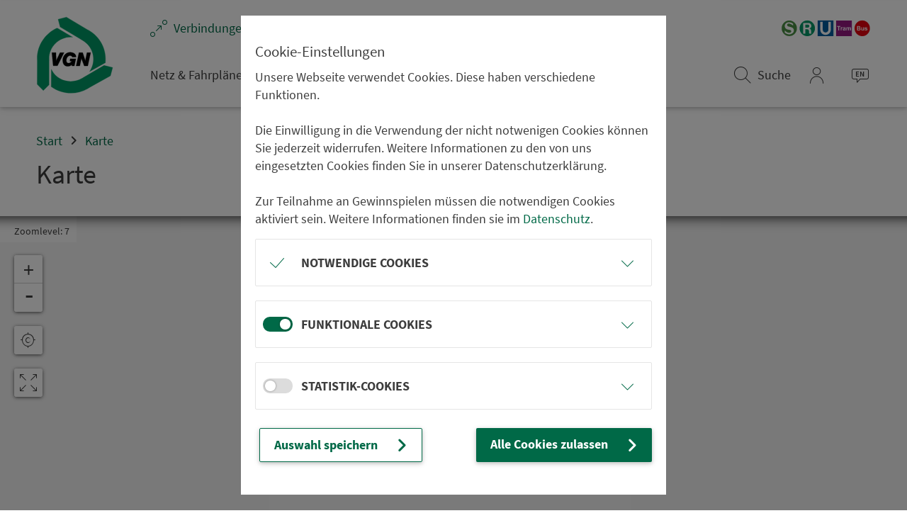

--- FILE ---
content_type: text/html; charset=UTF-8
request_url: https://www.vgn.de/verbundnavigator/?center=4433061,680311&scale=3&pois=local,pr,sales,leisure,xmas
body_size: 20412
content:
<!DOCTYPE html>
<html lang="de">

<!-- Layout Seite, Standard -->

<head>
	<meta name="viewport" content="width=device-width, initial-scale=1.0, maximum-scale=1, user-scalable=0" />
<script>
var siteUrls = {
	"trip":"/verbindungen/",
	"tripcaption":"Fahrplanauskunft",
	"mapTitles": {
			"default": "Karte",
			"fnMapShowRoute": "Fahrtroute",
			"fnSetFromEFA_origin": "Start aus Karte wählen",
			"fnSetFromEFA_destination": "Ziel aus Karte wählen",
			"fnSetFromEFA_via": "Zwischenstopp aus Karte wählen",
			"fnSetFromEFA_dm": "Punkt aus Karte wählen",
			"fnLoadLine": "Linienverlauf"
		},
	"gpsPos":"aktuelle Position"
}
</script>
	<title>Karte | VGN</title>
<meta http-equiv="content-type" content="text/html; charset=UTF-8" />

<meta name="Title" content="Karte | VGN" /> 
<meta name="Keywords" content="" />
<meta name="Description" content="Haltestellen, wichtige Punkte und Freizeittipps in Kartendarstellung ansehen." />

<meta name="Creator" content="roccas GmbH, N&uuml;rnberg, http://www.roccas.de/" />
<meta name="Generator" content="roccas InfoBase, http://www.roccas.de/" />

<meta name="revisit-after" content="30 days" />
<link rel="icon" href="/favicon.ico?d" type="image/vnd.microsoft.icon">


<meta name="robots" content="index" />
<meta name="robots" content="all" />


<meta name="language" content="de" /> 


<link href="/ib/site/elements/SourceSans2025.css" rel="stylesheet">


<style type="text/css">
.input .Icon.map {
	display:none;
}
.IconCaption {
	text-indent:-9999px;
	font-size:1;
	line-height:0;
	display:block;
}
audio {
  width: 180px;
}
audio::-webkit-media-controls-volume-slider, 
audio::-webkit-media-controls-mute-button,
audio::-webkit-media-controls-timeline,
audio::-webkit-media-controls-timeline-container, 
audio::-webkit-media-controls-time-remaining-display,  
audio::-webkit-media-controls-timeline {
  display: none !important;
}

audio::-webkit-media-controls-panel {
  padding: 0 0 0 1px;
  justify-content: center; /*control panel elements are flex positioned*/
}
</style>


<link rel="stylesheet" href="/ib/site/elements/css-2025_0602.css"><script type="text/javascript">
var COOKIE_REQUIRED = 1;
var COOKIE_FUNCTIONAL = 1;
var COOKIE_STATISTIC = 1;
var COOKIE_REQUIRED = 0;
var COOKIE_FUNCTIONAL = 0;
var COOKIE_STATISTIC = 0;
function fnSpinner() {
}
function fnSpinnerHide() {
}
var isSSOUser = 0;
var SSOMode2024 = 0;
var SSOMode2024 = 1;
</script>

<script type="text/javascript" src="/ib/site/elements/js-2025_0602.js" ></script>

<script type='text/javascript'>isAdmin=0;</script><script type='text/javascript'>var Edition="de";</script>
<script type="text/javascript" src="/ib/site/elements/js2-2025_0602.js" ></script>

<link rel="canonical" href="https://www.vgn.de/verbundnavigator/"/>
<meta property="og:title" content="Karte" />
<meta property="og:url" content="https://www.vgn.de/verbundnavigator/" />
<meta property="og:image" content="" />
<meta property="og:site_name" content="VGN" />


</head>


<body class="hidden-sn 										 noIsAdmin1		NOCOOKIE		 needHyphens lang_de">

<!-- IsAliveMark -->

<div class="output">
	<a href="#Inhaltsbereich" >Navigation überspringen</a>
	

<!--noindex-->


			<!-- Sidebar navigation -->
			<ul id="slide-out" class="side-nav right-aligned light-side-nav custom-scrollbar">
				<!--<div style="height:70px;"></div>-->
				<!--Search Form-->
				<li class="main1" style="min-height:50px;">
					<a class="close" href="#" style="padding-right:20px;padding-top:20px;opacity:1;"><i class="fa rcOutput-close"><span class="IconCaption">Menü schließen</span></i></a>
										<form id="searchSideForm" class="search-form" role="search" action="/suche/" method="post">
						<div class="form-group">
							<input type="hidden" name="results" value="50">
							<input type="text" class="form-control" id="searchSide" name="query" placeholder="Seite durchsuchen &hellip;">
							<a class="searchBN waves-effect" href="#"><i class="fa rcOutput-search"><span class="IconCaption">Volltextsuche</span></i></a>
						</div>
					</form>
									</li>
				<!--/.Search Form-->

				<!-- Side navigation links -->
				<li class="main">
					<ul class="main">
												<li>
							<a class="waves-effect arrow-l" href="/verbindungen/" title="Verbindungen"
								><i class="fa left rcOutput-connection"></i><span>Ver­bin­dungen</span></a>
						</li>
												<li>
							<a class="waves-effect arrow-l" href="/abfahrten/" title="Abfahrten"
								><i class="fa left rcOutput-departures"></i><span>Abfahrten</span></a>
						</li>
												<li>
							<a class="waves-effect arrow-l" href="/tickets/" title="Tickets &amp; Preise"
								><i class="fa left rcOutput-tickets"></i><span>Tickets &amp; Preise</span></a>
						</li>
												<li>
							<a class="waves-effect arrow-l" href="/fahrplanaenderungen/" title="Fahrplanänderungen"
								><i class="fa left rcOutput-reports"></i><span>Fahr­plan­ände­rungen</span></a>
						</li>
											</ul>
				</li>
				<li class="nav2">
					<ul class="collapsible collapsible-accordion">
																																																	<li class="sub">
								<a class="rcLink waves-effect waves-light arrow-l "
									href="/netz-fahrplaene/"
									title="Netz &amp; Fahrpläne">
									<i class="fa left rcOutput-timetable"></i>
									Netz & Fahrpläne								</a>
								<a class="rcIcon waves-effect waves-light collapsible-header" href="#"><i class="fa rcOpen rcOutput-keyboard-arrow-down"><span class="IconCaption">Menü erweitern</span></i><i class="fa rcClose rcOutput-close"><span class="IconCaption">Menü schließen</span></i></a>
								<ul class="sub2 collapsible-body">
																									<li class="sub2">
										<a class="waves-effect waves-light arrow-l "
											href="/netz-fahrplaene/linien/"
											title="Linienfahrpläne">
											Li­ni­en­fahr­plä­ne										</a>
									</li>
																									<li class="sub2">
										<a class="waves-effect waves-light arrow-l "
											href="/netz-fahrplaene/aushangfahrplaene/"
											title="Aushangfahrpläne">
											Aus­hang­fahr­plä­ne										</a>
									</li>
																									<li class="sub2">
										<a class="waves-effect waves-light arrow-l "
											href="/netz-fahrplaene/ast-aushangfahrplaene/"
											title="AST-Aushangfahrpläne">
											AST-Aus­hang­fahr­plä­ne										</a>
									</li>
																									<li class="sub2">
										<a class="waves-effect waves-light arrow-l "
											href="/netz-fahrplaene/liniennetze/"
											title="Liniennetze">
											Li­ni­en­netze										</a>
									</li>
																									<li class="sub2">
										<a class="waves-effect waves-light arrow-l "
											href="/netz-fahrplaene/anrufsammeltaxi/"
											title="Anrufsammeltaxi">
											An­ruf­sam­mel­taxi										</a>
									</li>
																									<li class="sub2">
										<a class="waves-effect waves-light arrow-l "
											href="/netz-fahrplaene/rufbus/"
											title="Rufbus">
											Rufbus										</a>
									</li>
																									<li class="sub2">
										<a class="waves-effect waves-light arrow-l "
											href="/netz-fahrplaene/ondemand/"
											title="On-Demand-Verkehr">
											On-Demand-Verkehr										</a>
									</li>
																									<li class="sub2">
										<a class="waves-effect waves-light arrow-l "
											href="/netz-fahrplaene/tarifzonenplaene/"
											title="Tarifzonenpläne">
											Ta­rif­zo­nen­plä­ne										</a>
									</li>
																</ul>
							</li>
																			<li class="sub">
								<a class="rcLink waves-effect waves-light arrow-l "
									href="/freizeit/"
									title="Freizeit-Tipps">
									<i class="fa left rcOutput-leisure"></i>
									Frei­zeit-Tipps								</a>
								<a class="rcIcon waves-effect waves-light collapsible-header" href="#"><i class="fa rcOpen rcOutput-keyboard-arrow-down"><span class="IconCaption">Menü erweitern</span></i><i class="fa rcClose rcOutput-close"><span class="IconCaption">Menü schließen</span></i></a>
								<ul class="sub2 collapsible-body">
																									<li class="sub2">
										<a class="waves-effect waves-light arrow-l "
											href="/freizeit/bonusziele/"
											title="Bonusziele">
											Bonusziele										</a>
									</li>
																									<li class="sub2">
										<a class="waves-effect waves-light arrow-l "
											href="/freizeit/staedtetouren/"
											title="Städtetouren">
											Städtetouren										</a>
									</li>
																									<li class="sub2">
										<a class="waves-effect waves-light arrow-l "
											href="/freizeit/wandern/"
											title="Wander-Routen">
											Wandern										</a>
									</li>
																									<li class="sub2">
										<a class="waves-effect waves-light arrow-l "
											href="/naturparke"
											title="Naturpark-Erlebnis">
											Naturpark-Erlebnis										</a>
									</li>
																									<li class="sub2">
										<a class="waves-effect waves-light arrow-l "
											href="/freizeit/genusstouren"
											title="Genusstouren">
											Genusstouren										</a>
									</li>
																									<li class="sub2">
										<a class="waves-effect waves-light arrow-l "
											href="/freizeitlinien/"
											title="Freizeitlinien">
											Frei­zeit­li­ni­en										</a>
									</li>
																									<li class="sub2">
										<a class="waves-effect waves-light arrow-l "
											href="/freizeit/radtouren/"
											title="Radtouren">
											Radtouren										</a>
									</li>
																									<li class="sub2">
										<a class="waves-effect waves-light arrow-l "
											href="/freizeit/wandern/archiv"
											title="Archiv Wander-Routen">
											Archiv Wander-Routen										</a>
									</li>
																									<li class="sub2">
										<a class="waves-effect waves-light arrow-l "
											href="/freizeit/radtouren/archiv"
											title="Archiv Radtouren">
											Archiv Radtouren										</a>
									</li>
																</ul>
							</li>
																			<li class="sub">
								<a class="rcLink waves-effect waves-light arrow-l "
									href="/service/"
									title="Service">
									<i class="fa left rcOutput-service"></i>
									Service								</a>
								<a class="rcIcon waves-effect waves-light collapsible-header" href="#"><i class="fa rcOpen rcOutput-keyboard-arrow-down"><span class="IconCaption">Menü erweitern</span></i><i class="fa rcClose rcOutput-close"><span class="IconCaption">Menü schließen</span></i></a>
								<ul class="sub2 collapsible-body">
																									<li class="sub2">
										<a class="waves-effect waves-light arrow-l "
											href="/service/smaxi"
											title="VGNsmaxi – mein Schulportal">
											VGNsmaxi										</a>
									</li>
																									<li class="sub2">
										<a class="waves-effect waves-light arrow-l "
											href="/service/meinvgn"
											title="meinVGN – mein Login für alle VGN-Dienste">
											meinVGN										</a>
									</li>
																									<li class="sub2">
										<a class="waves-effect waves-light arrow-l "
											href="/service/app/"
											title="Natürlich ist der VGN auch digital unterwegs für Sie">
											App »VGN Fahrplan & Tickets«										</a>
									</li>
																									<li class="sub2">
										<a class="waves-effect waves-light arrow-l "
											href="/8829bc26-3774-bbab-6791-b57c05f2546d"
											title="VGN Onlineshop">
											VGN On­line­shop										</a>
									</li>
																									<li class="sub2">
										<a class="waves-effect waves-light arrow-l "
											href="/service/kundenbueros-verkaufsstellen/"
											title="Kundenbüros &amp; Verkaufsstellen">
											Kun­den­bü­ros & Ver­kaufs­stel­len										</a>
									</li>
																									<li class="sub2">
										<a class="waves-effect waves-light arrow-l "
											href="/service/prospekt-versand/"
											title="Prospekt-Versand">
											Prospekt-Versand										</a>
									</li>
																									<li class="sub2">
										<a class="waves-effect waves-light arrow-l "
											href="/service/downloads/"
											title="Downloads">
											Downloads										</a>
									</li>
																									<li class="sub2">
										<a class="waves-effect waves-light arrow-l "
											href="/service/park-and-ride/"
											title="Park &amp; Ride-Parkplätze">
											Park & Ride										</a>
									</li>
																									<li class="sub2">
										<a class="waves-effect waves-light arrow-l "
											href="/service/nightliner/"
											title="Wochenend-Kavalier: Der Nachtbus für Nachtschwärmer">
											NightLiner										</a>
									</li>
																									<li class="sub2">
										<a class="waves-effect waves-light arrow-l "
											href="/service/bus-stoppt/"
											title="Nachts hält der Bus für Sie auch zwischen den Haltestellen">
											Extra-Stopp										</a>
									</li>
																									<li class="sub2">
										<a class="waves-effect waves-light arrow-l "
											href="/service/taxiruf/"
											title="Wir lassen Sie auch nach dem Aussteigen nicht gehen">
											Taxiruf										</a>
									</li>
																									<li class="sub2">
										<a class="waves-effect waves-light arrow-l "
											href="/service/mobilitaetsberater/"
											title="Mobilitätsberater">
											Mo­bi­li­täts­be­ra­ter										</a>
									</li>
																									<li class="sub2">
										<a class="waves-effect waves-light arrow-l "
											href="/service/infomobil/"
											title="Das VGN-InfoMobil: Für Sie im gesamten Verbundgebiet unterwegs!">
											VGN-InfoMobil										</a>
									</li>
																									<li class="sub2">
										<a class="waves-effect waves-light arrow-l "
											href="/service/anleitungen"
											title="Anleitungen">
											Anleitungen										</a>
									</li>
																</ul>
							</li>
																			<li class="sub">
								<a class="rcLink waves-effect waves-light arrow-l "
									href="/ratgeber/"
									title="Ihr Verbund für die unterschiedlichsten Bedürfnisse">
									<i class="fa left rcOutput-adviser"></i>
									Rat­ge­ber								</a>
								<a class="rcIcon waves-effect waves-light collapsible-header" href="#"><i class="fa rcOpen rcOutput-keyboard-arrow-down"><span class="IconCaption">Menü erweitern</span></i><i class="fa rcClose rcOutput-close"><span class="IconCaption">Menü schließen</span></i></a>
								<ul class="sub2 collapsible-body">
																									<li class="sub2">
										<a class="waves-effect waves-light arrow-l "
											href="/ratgeber/mobilitaet-fuer-alle/"
											title="Ein barrierefreier Nahverkehr nützt allen">
											Bar­ri­e­re­frei­heit										</a>
									</li>
																									<li class="sub2">
										<a class="waves-effect waves-light arrow-l "
											href="/ratgeber/kinder/"
											title="Wir begleiten Ihre Kinder beim Großwerden">
											Kinder										</a>
									</li>
																									<li class="sub2">
										<a class="waves-effect waves-light arrow-l "
											href="/ratgeber/fahrrad/"
											title="Sie fahren Ihre Radtour. Den Rest fahren wir">
											Fahr­rad­mit­nah­me										</a>
									</li>
																									<li class="sub2">
										<a class="waves-effect waves-light arrow-l "
											href="/ratgeber/fundbueros/"
											title="Was liegen lassen geht schnell, was wiederfinden oft auch">
											Fund­sachen										</a>
									</li>
																									<li class="sub2">
										<a class="waves-effect waves-light arrow-l "
											href="/ratgeber/tiere/"
											title="Ihr Hund darf gerne mit uns Gassi fahren">
											Mitnahme von Hunden und kleinen Tieren										</a>
									</li>
																									<li class="sub2">
										<a class="waves-effect waves-light arrow-l "
											href="/ratgeber/verbundpass/"
											title="Erst der Verbundpass macht aus einer Zeitkarte Ihre Zeitkarte">
											Ver­bund­pass										</a>
									</li>
																									<li class="sub2">
										<a class="waves-effect waves-light arrow-l "
											href="/ratgeber/verbundpass-ausbildung/"
											title="Mit einem Verbundpass Ausbildung sparst du jeden Monat">
											Ver­bund­pass Aus­bil­dung										</a>
									</li>
																									<li class="sub2">
										<a class="waves-effect waves-light arrow-l "
											href="/ratgeber/zonenkarte/"
											title="Auf der Zonenkarte steht, wo Ihre MobiCard fährt">
											Zo­nen­karte										</a>
									</li>
																									<li class="sub2">
										<a class="waves-effect waves-light arrow-l "
											href="/ratgeber/vgn-tarif/"
											title="Zonen, Tarife und Preisstufen: Das Wichtigste zum VGN-Tarif">
											VGN-Tarif										</a>
									</li>
																									<li class="sub2">
										<a class="waves-effect waves-light arrow-l "
											href="/ratgeber/kurzstrecke/"
											title="Ein paar Stationen fahren lohnt sich nicht? – Von wegen">
											Kurz­stre­cken­re­ge­lung										</a>
									</li>
																									<li class="sub2">
										<a class="waves-effect waves-light arrow-l "
											href="/ratgeber/betriebsschluss/"
											title="Für den VGN ist der Tag erst um 3 Uhr morgens vorbei">
											Be­triebs­schluss										</a>
									</li>
																									<li class="sub2">
										<a class="waves-effect waves-light arrow-l "
											href="/ratgeber/preisaenderung-jahreswechsel/"
											title="Trotz neuer Preise: Ihr altes Ticket verfällt noch lange nicht">
											Preis­än­de­rung zum Jah­res­wech­sel										</a>
									</li>
																									<li class="sub2">
										<a class="waves-effect waves-light arrow-l "
											href="/ratgeber/feiertage/"
											title="An Feiertagen sind auch unsere Ticketregeln ganz entspannt">
											Fei­er­tage										</a>
									</li>
																									<li class="sub2">
										<a class="waves-effect waves-light arrow-l "
											href="/ratgeber/nuernberg-hauptbahnhof/"
											title="Hauptbahnhof Nürnberg">
											Haupt­bahn­hof Nürn­berg										</a>
									</li>
																</ul>
							</li>
																			<li class="sub">
								<a class="rcLink waves-effect waves-light arrow-l "
									href="/neuigkeiten/"
									title="Neues aus dem VGN">
									<i class="fa left rcOutput-news"></i>
									Neuigkeiten								</a>
								<a class="rcIcon waves-effect waves-light collapsible-header" href="#"><i class="fa rcOpen rcOutput-keyboard-arrow-down"><span class="IconCaption">Menü erweitern</span></i><i class="fa rcClose rcOutput-close"><span class="IconCaption">Menü schließen</span></i></a>
								<ul class="sub2 collapsible-body">
																									<li class="sub2">
										<a class="waves-effect waves-light arrow-l "
											href="/neuigkeiten/fahrplanwechsel"
											title="Fahrplanwechsel 2025">
											Fahr­plan­wech­sel 2025										</a>
									</li>
																									<li class="sub2">
										<a class="waves-effect waves-light arrow-l "
											href="/neuigkeiten/egon-next-level"
											title="egon zieht um">
											egon zieht um										</a>
									</li>
																									<li class="sub2">
										<a class="waves-effect waves-light arrow-l "
											href="/neuigkeiten/generalsanierung"
											title="Generalsanierung der Bahnstrecke Nürnberg – Regensburg">
											Generalsanierung Nürn­berg – Regensburg										</a>
									</li>
																									<li class="sub2">
										<a class="waves-effect waves-light arrow-l "
											href="/neuigkeiten/fcn-heimspiel/"
											title="Heimspiel 1. FCN - SV 07 Elversberg am 17.01.2026 um 13:00 Uhr">
											FCN-Heim­spiel										</a>
									</li>
																									<li class="sub2">
										<a class="waves-effect waves-light arrow-l "
											href="/willkommen"
											title="Neu im VGN: Weiden und Lkr. Neustadt a.d.Waldnaab">
											Neu im VGN: Weiden und Lkr. Neustadt a.d.Waldnaab										</a>
									</li>
																									<li class="sub2">
										<a class="waves-effect waves-light arrow-l "
											href="/neuigkeiten/staedtetipps"
											title="Kultur und Genuss in der City: VGN-Streifzüge durch Ansbach, Bamberg, Fürth und Forchheim">
											Kultur und Genuss in der City										</a>
									</li>
																									<li class="sub2">
										<a class="waves-effect waves-light arrow-l "
											href="/neuigkeiten/d-ticket-2026"
											title="Zukunft des Deutschlandtickets">
											Zukunft des Deutschlandtickets										</a>
									</li>
																									<li class="sub2">
										<a class="waves-effect waves-light arrow-l "
											href="/neuigkeiten/kombiticket-messe"
											title="Mit dem KombiTicket bequem zur Messe Nürnberg">
											Mit dem KombiTicket bequem zur Messe Nürn­berg										</a>
									</li>
																									<li class="sub2">
										<a class="waves-effect waves-light arrow-l "
											href="/neuigkeiten/fahrplaene-digital"
											title="VGN setzt voll auf digitale Fahrplaninformation">
											VGN setzt voll auf digitale Fahrplanin­for­ma­ti­on										</a>
									</li>
																									<li class="sub2">
										<a class="waves-effect waves-light arrow-l "
											href="/neuigkeiten/smaxi"
											title="VGNsmaxi – mein Schulportal">
											VGNsmaxi – mein Schulportal										</a>
									</li>
																									<li class="sub2">
										<a class="waves-effect waves-light arrow-l "
											href="/neuigkeiten/escooter"
											title="Mitnahmeverbot für eScooter">
											Mitnahmeverbot für eScooter										</a>
									</li>
																									<li class="sub2">
										<a class="waves-effect waves-light arrow-l "
											href="/neuigkeiten/spnv"
											title="Diese Züge fahren im VGN">
											Diese Züge fahren im VGN										</a>
									</li>
																									<li class="sub2">
										<a class="waves-effect waves-light arrow-l "
											href="/neuigkeiten/instagram-freizeit"
											title="Der VGN Freizeitverkehr auf Instagram">
											VGN Frei­zeit auf Instagram										</a>
									</li>
																									<li class="sub2">
										<a class="waves-effect waves-light arrow-l "
											href="Javascript:fnOpenWindow('0461912c-75cb-745e-c6b5-1990b65f7a32','/neuigkeiten/manni_semester','e1920710-fc82-967a-22bb-0e78ad270efa')"
											title="Manni Semester - Der Botschafter des ermäßigten Deutschlandtickets">
											Manni Se­mes­ter										</a>
									</li>
																</ul>
							</li>
																			<li class="sub">
								<a class="rcLink waves-effect waves-light arrow-l "
									href="/fuer/"
									title="Der VGN für alle">
									<i class="fa left rcOutput-your-vgn"></i>
									VGN für alle								</a>
								<a class="rcIcon waves-effect waves-light collapsible-header" href="#"><i class="fa rcOpen rcOutput-keyboard-arrow-down"><span class="IconCaption">Menü erweitern</span></i><i class="fa rcClose rcOutput-close"><span class="IconCaption">Menü schließen</span></i></a>
								<ul class="sub2 collapsible-body">
																									<li class="sub2">
										<a class="waves-effect waves-light arrow-l "
											href="/fuer/schueler/"
											title="Im günstigsten Fall bekommst du dein Schulticket kostenlos">
											Schülerinnen und Schüler										</a>
									</li>
																									<li class="sub2">
										<a class="waves-effect waves-light arrow-l "
											href="/fuer/studierende/"
											title="Für den täglichen Weg zur Uni">
											Stu­die­rende										</a>
									</li>
																									<li class="sub2">
										<a class="waves-effect waves-light arrow-l "
											href="/fuer/pendler/"
											title="Für Ihr Leben vor und nach der Arbeit">
											Pendler										</a>
									</li>
																									<li class="sub2">
										<a class="waves-effect waves-light arrow-l "
											href="/fuer/touristen/"
											title="Von A nach B heißt bei uns VGN">
											Touristen										</a>
									</li>
																									<li class="sub2">
										<a class="waves-effect waves-light arrow-l "
											href="/fuer/messegaeste/"
											title="Wir bringen Sie stressfrei zur Messe Nürnberg">
											Mes­se­be­suchende										</a>
									</li>
																									<li class="sub2">
										<a class="waves-effect waves-light arrow-l "
											href="/fuer/stadion-arena-nuernberg/"
											title="Nur so zum Spaß:  Wir fahren Sie direkt vors Stadion und vor die Arena">
											Sta­di­on­gän­ger in Nürn­berg										</a>
									</li>
																									<li class="sub2">
										<a class="waves-effect waves-light arrow-l "
											href="/fuer/stadion-fuerth/"
											title="Der VGN für Kleeblatt-Fans">
											Sta­di­on­gän­ger in Fürth										</a>
									</li>
																									<li class="sub2">
										<a class="waves-effect waves-light arrow-l "
											href="/fuer/flugreisende/"
											title="Kein Stau, kein Stress: Manchmal können Bus und Bahn fliegen">
											Flug­rei­sen­de										</a>
									</li>
																									<li class="sub2">
										<a class="waves-effect waves-light arrow-l "
											href="/fuer/unternehmen/"
											title="Der VGN für Unternehmen">
											Un­ter­neh­men										</a>
									</li>
																									<li class="sub2">
										<a class="waves-effect waves-light arrow-l "
											href="/fuer/stadt-menschen/"
											title="Nutzen Sie unsere gesammelte Stadt-Erfahrung">
											Städter und Stadt­be­su­cher										</a>
									</li>
																</ul>
							</li>
											</ul>
				</li>


				<!--/. Side navigation links -->
				<!--<div class="sidenav-bg mask-strong"></div>-->
				<li class="nav2 nav3">
					<a class="link waves-effect" href="/en/"><i class="fa rcOutput-english"></i>English</a>
					<!--
					<a class="link waves-effect" href="/kontakt/"><i class="fa rcOutput-arrow-forward"></i>Service &amp; Kontakt</a>
					<a class="link waves-effect" href="/ueber-uns/"><i class="fa rcOutput-arrow-forward"></i>&Uuml;ber uns</a>
					-->
											<a class="link waves-effect" href="/web-entwickler/" title="Web-Entwickler">
							<i class="fa rcOutput-arrow-forward"></i>Web-Entwickler						</a>
											<a class="link waves-effect" href="/presse/" title="Presse">
							<i class="fa rcOutput-arrow-forward"></i>Presse						</a>
											<a class="link waves-effect" href="/planungsprojekte/" title="Planungsprojekte">
							<i class="fa rcOutput-arrow-forward"></i>Pla­nungs­pro­jekte						</a>
											<a class="link waves-effect" href="/intern/" title="Willkommen!">
							<i class="fa rcOutput-arrow-forward"></i>VGN-Intern						</a>
											<a class="link waves-effect" href="/barrierefreiheitserklaerung" title="Erklärung zur Barrierefreiheit">
							<i class="fa rcOutput-arrow-forward"></i>Erklärung zur Bar­ri­e­re­frei­heit						</a>
											<a class="link waves-effect" href="/stellenangebote" title="Stellenangebote">
							<i class="fa rcOutput-arrow-forward"></i>Stellenan­ge­bote						</a>
																<a class="link waves-effect" href="/regelungen/" title="Regelungen im VGN: VGN-Gemeinschaftstarif">
							<i class="fa rcOutput-arrow-forward"></i>Re­ge­lungen						</a>
											<a class="link waves-effect" href="/ueber-uns/" title="Verkehrsverbund Großraum Nürnberg: Wir begleiten Ihr mobiles Leben">
							<i class="fa rcOutput-arrow-forward"></i>Über uns						</a>
											<a class="link waves-effect" href="/kontakt/" title="Helfen Sie uns besser zu werden!">
							<i class="fa rcOutput-arrow-forward"></i>Kon­takt						</a>
											<a class="link waves-effect" href="/impressum/" title="Impressum">
							<i class="fa rcOutput-arrow-forward"></i>Impressum						</a>
											<a class="link waves-effect" href="/datenschutz/" title="Datenschutzerklärung">
							<i class="fa rcOutput-arrow-forward"></i>Da­ten­schutz						</a>
									</li>
				<li class="nav2 nav4">
					<p class="h2">Wir sind f&uuml;r Sie da:</p>
					<div class="service">
						<i class="fa rcOutput-service-mobile"></i>
						24h-Servicetelefon:<br>
						0911 270 75-99					</div>
					
					<a href="mailto:info@vgn.de" class="service waves-effect">
						<i class="fa rcOutput-email"></i>
						info@vgn.de					</a>
				</li>
			</ul>
			<!--/. Sidebar navigation -->
			
<!--/noindex-->

</div>



<div id="Layoutrahmen">
	<div id="Layoutbereich" class="output">

		<header class="navheader noprint mainHeader">
			
<!--noindex-->

<div class="navcnt">
	<nav class="navbar fixed-top xxnavbar-toggleable-md navbar-dark scrolling-navbar double-nav" style="display:block;">
		<div class="LogoO"><a class="Logo" href="/" title="zur Startseite"
			><img src="/ib/site/elements/layout/Logo.svg" alt=""></a></div>
		<!-- SideNav slide-out button -->
		<div class="nav1">
			<div class="nav2 nav2a">
				<div class="sru">
					<img src="/ib/site/elements/layout/sru.svg" alt="">
				</div>
				<div class="quicklinks">
											<a class="waves-effect " href="/verbindungen/" title="Verbindungen"
							><i class="fa rcOutput-connection"></i><span class="caption hidden-sm-down">Ver­bin­dungen</span></a>
											<a class="waves-effect " href="/abfahrten/" title="Abfahrten"
							><i class="fa rcOutput-departures"></i><span class="caption hidden-sm-down">Abfahrten</span></a>
											<a class="waves-effect " href="/tickets/" title="Tickets &amp; Preise"
							><i class="fa rcOutput-tickets"></i><span class="caption hidden-sm-down">Tickets &amp; Preise</span></a>
											<a class="waves-effect hidden-rcs" href="/fahrplanaenderungen/" title="Fahrplanänderungen"
							><i class="fa rcOutput-reports"></i><span class="caption hidden-sm-down">Fahr­plan­ände­rungen</span></a>
									</div>
			</div>

			<div class="nav2 nav2b">
				<div class="nav3">
					<div class="mainnav hidden-sm-down">
																																										<a class=" waves-effect" href="/netz-fahrplaene/" title="Netz &amp; Fahrpläne">
							<span class="caption">Netz & Fahrpläne</span>
						</a>
																		<a class=" waves-effect" href="/freizeit/" title="Freizeit-Tipps">
							<span class="caption">Frei­zeit-Tipps</span>
						</a>
																		<a class=" waves-effect" href="/service/" title="Service">
							<span class="caption">Service</span>
						</a>
																		<a class=" waves-effect" href="/ratgeber/" title="Ihr Verbund für die unterschiedlichsten Bedürfnisse">
							<span class="caption">Rat­ge­ber</span>
						</a>
																		<a class=" waves-effect" href="/neuigkeiten/" title="Neues aus dem VGN">
							<span class="caption">Neuigkeiten</span>
						</a>
																		<a class=" waves-effect" href="/fuer/" title="Der VGN für alle">
							<span class="caption">VGN für alle</span>
						</a>
											</div>
					<div class="icnav">
																<div class="mnsearch ">
						<form action="/suche/">
							<div style="display:inline-block;position:relative;vertical-align:top;z-index:1;">
								<div class="md-form" style="">
									<input class="form-control" type="text" name="query" style="margin:0; padding:0; height:48px;">
									<input type="hidden" name="results" value="50">
								</div>
							</div>
							<a href="#" class="waves-effect" title="Volltextsuche">
								<i class="fa rcOutput-search"></i> <span class="hidden-scrolled caption">Suche</span>
							</a>
						</form>
						</div>
																						<style type="text/css">
							.SSO {
								display:inline-block;
								vertical-align:top;
							}
							.SSO:not(.noAccount) .bnLogin {
								display:none;
							}
							.SSO.noAccount .bnUser {
								display:none;
							}
							.myBN:not(.myBNSSO) {
								display:none ! important;
							}
						</style>
						<script>
						function fnSSO_Logout() {
							delete_cookie("Identity", "/");
							jQuery(".SSO").addClass("noAccount");
							jQuery(".myBNSSO").removeClass("myBNSSO");
							isSSOUser = 0;
							fnMoreOverflow_Off();
							jQuery(".EFA-Favourites-Container").remove();
						}
						var isSSOMode = true;
						var testdummy = 1;
						</script>
												<script>
							var isSSOUser = 0;
						</script>
						<div class="SSO noAccount">
							<!--
							<a href="/ib/site/tools/SSOLogin.php/verbundnavigator/" class="bnLogin waves-effect nocaption">
								<i class="fa rcOutput-login"></i>
							</a>
							-->
							<!--
							<a href="javascript:showMyMenu()" class="bnAccount waves-effect nocaption">
								<i class="fa rcOutput-logged-in"></i>
							</a>
							-->
							<span class="MoreOverflow bnLogin" style="vertical-align:top; width:auto; height:auto;">
								<a class="Button NT-Inline waves-effect" href="#" title="mein_VGN-Anmeldung"><span class="HiddenText">mein_VGN</span><span class="fa rcOutput-login"></span></a>
									
								<span class="Menu">
									<span class="Menu-2">
										<a href="/ib/site/tools/SSOLogin.php/verbundnavigator/" class="Schalter waves-effect" data-title="Login">
											<span class="Icon rcOutput-login"></span>
											Login										</a>
									</span>
								</span>
							</span>
							<span class="MoreOverflow bnUser" style="vertical-align:top; width:auto; height:auto;">
								<a class="Button NT-Inline waves-effect" href="#" title="mein_VGN-Konto"><span class="HiddenText">mein_VGN</span><span class="fa rcOutput-logged-in"></span></a>
									
								<span class="Menu">
									<span class="Menu-2">
										<span style="padding:12px; display:block; white-space:initial;">
											angemeldet als:											<b style="display:inline-block; vertical-align:top; white-space:nowrap;text-overflow:ellipsis;overflow:hidden;max-width:200px;"
												></b>
										</span>
<!--
<a href="#" class="Schalter Favoriten waves-effect" data-title="Favoriten">
					<span class="Icon rcOutput-star-outline"></span>
					Favoriten			</a>
-->
										<a href="https://nutzerkonto.vgn.de" target="_blank" class="Schalter waves-effect" data-title="Nutzerkonto">
											<span class="Icon rcOutput-login"></span>
											Nutzerkonto										</a>
										<a href="#" class="Schalter Favoriten waves-effect" data-title="Favoriten">
											<span class="Icon rcOutput-star-outline"></span>
											Favoriten										</a>
										<a href="javascript:fnSSO_Logout()" class="Schalter waves-effect" data-title="Abmelden">
											<span class="Icon rcOutput-logoff"></span>
											Abmelden										</a>
									</span>
								</span>
							</span>
						</div>
						
												<a href="/en/" class="hidden-sm-down waves-effect nocaption" title="to english version">
							<i class="fa rcOutput-english"></i>
						</a>
						<a href="#" class="bnUp waves-effect nocaption" title="Men&uuml; einblenden"><i class="fa rcOutput-menu"></i></a>
						<a href="#" data-activates="slide-out" class="hidden-md-up waves-effect button-sidebar"
							title="Men&uuml; einblenden"><i class="fa rcOutput-menu"></i></a>
					</div>
				</div>
			</div>
		</div>

	</nav>
	
</div>

<!--/noindex-->

		</header>

		<!--noindex-->
		<header class="FilterHeader noprint" style="display:none;">
			<div class="FilterHeader2">
			<nav class="FilterHeaderContent">
				<div class="inner">
					<div class="left">
						<a class="filterShowFilter filterShowFilterMain nav-link waves-effect" href="#"><i class="fa rcOutput-chevron-left"></i><span class="caption filterHits">Treffer <span class="filterHits2"></span></span></a>
						<a class="filterShowFilter filterShowFilterPT nav-link waves-effect" href="#"><i class="fa rcOutput-chevron-left"></i><span class="caption filterHits">Vergleich <span class="filterHits2"></span></span></a>
					</div>
					
					<div class="right">
						<a class="filterShowCart waves-effect" href="#"><i class="fa rcOutput-mailorder"></i><span class="caption_container"><span class="caption">Prospektbestellung </span><span class="productCount"></span></span></a>
						<a class="filterShowFilterOpen waves-effect" href="#"><i class="fa rcOutput-preferences"></i><span class="caption">Filter <span class="filterCount"></span></span></a>
						<a class="filterShowMap waves-effect" href="#"><i class="fa rcOutput-area"></i><span class="caption">Zeige Karte</span></a>
					</div>
					<img src="/ib/site/elements/layout/Logo.svg" class="PrintLogo" alt="" aria-hidden="true" style="display:none">
				</div>
			</nav>
			</div>
		</header>
		<header class="SectionHeader noprint" id="spybar">
			<nav class="SectionHeader2"><div class="SectionHeader2b">
				<a class="sectionBack waves-effect" href="#"><i class="fa rcOutput-chevron-left"></i></a>
				<div class="SectionHeader3"></div>
			</div></nav>
		</header>

		<!--/noindex-->
		
		
		
		<div id="Layoutbereich_Innen" style="overflow:hidden;">
			<main id="Inhaltsbereich">
			
				

				<div id="Inhaltsbereich_Innen">

					<!-- Mittlere Spalte -->
					<div class="container-fluid">

												<div class="row">
							<div class="col-12">
								<!--noindex-->
								<div style="margin-bottom:0.5em; line-height:1.5em;"><a href="/">Start</a> <span style="display:inline-block;margin-top:calc(1em - 19px);vertical-align:text-top;"><span class="Icon rcOutput-chevron-right" style="display:block;font-size:16px;"></span></span> <a href="/verbundnavigator/">Karte</a></div>
								<div id="bnCart"><a class="btn btn-primary waves-effect" href="/service/prospekt-versand/"
									>Prospektbestellung <span class="productCount3">0</span><i class="fa rcOutput-chevron-right"></i></a></div>
								<!--/noindex-->
																										<h1>
										Karte																			</h1>
															</div>
						</div>
						<div class="clear"></div>
						
						<div>

									
		
		
										
		
		
						

<!-- Kasten Hyperparagraphs -->


<!-- Einleitungstext, Menue -->
	<div class="row"><div class="BoxGap Box_Verbundnavigator Box_idx0 col-12 col-lg-12">

<!-- Kasten Firmenuebersicht -->



<div class="BoxPadding">
<div class="Standarduebersicht ">


	<div class="MapContainer">
		<div class="MapContainer2">
			<div id="mapid" style=""></div>
			<div id="mapzoomlevel" style="position:absolute; left:0px; top:0px; padding:10px 10px 5px 20px; line-height:1.6; z-index:10;
				background:rgba(255, 255, 255, 0.7);font-size:14px;"></div>
			<!--
			<div id="mapclose">
				<a href="javascript:void(0)" title="schließen"><i class="fa rcOutput-close"></i></a>
			</div>
			
			<div class="MapCover">
				<span class="text"><a href="Javascript:void(0)">Klicken zum Zoomen</a><br><span class="Icon rcOutput-click"></span></span>
			</div>
			-->
		</div>
	</div>
	<div id="coordOut" style="min-height:30px;padding-top:10px;"></div>
	
<style type="text/css">
	.leaflet-top.leaflet-left {
		top:35px;
	}		
</style>

<script type="text/javascript">
jQuery(document).ready(function() {
	//fnInitFilter(".AdressUebersicht", "Verkehrsunternehmen", "none");
	jQuery(window).on("ib:mapClick", function(e, e2) {
		var x = proj4("WGS84","EPSG:31468",[e2.lon, e2.lat]);
		x[1] = 6160000 - x[1];
		jQuery("#coordOut").html("Koordinaten: " + Math.round(x[0]) + "," + Math.round(x[1]));
	});
});
jQuery(window).on('map:scriptloaded', function() {
	});
</script>

</div>
</div>


</div></div>	



<!-- Abschnitte -->







													</div>


						<div>
							<!-- Ausgabebereich 3 -->
														
						</div>
						
						<div>
													</div>

						<div class="clear"></div>

					</div>

				</div>
			</main>
			
		</div>
		
	</div>

			


<!-- Sitemap, Fuss -->

<!--noindex-->

<footer class="page-footer output noprint">
	<div class="container-fluid">
		<div class="borderB" style="margin-bottom:20px;">
			<div class="row">
				<div class="col-md-6 col-12 xxNavA" style="position:relative; margin-bottom:-10px;">
					<img src="/ib/site/elements/layout/Logo.svg" alt="" style="display:block; position:absolute; left:0; top:0; width:20%">
					<div style="padding-left:20%;">
						

<!-- Kasten Redaktion, Baustein -->

<div><!-- No Padding (Nested) -->

<div><div class="row"><div class="BoxGap Box_Text Box_idx0 col-12 col-lg-12">

<!-- Kasten Text -->


	<!-- einspaltiger Text -->
	<div class="RichText">
		
<p class="h3">Ver­kehrs­ver­bund Groß­raum Nürn­berg</p>
<p>22.000 Qua­drat­ki­lo­me­ter. 145 Ver­kehrs­un­ter­neh­men. 1.100 Linien. Eine Fahr­kar­te.</p>	</div>


</div></div></div>
</div>

					</div>
				</div>
				<div class="col-md-6 col-12 xxNavA hidden-sm-down" style="image-rendering:-webkit-optimize-contrast">
					

<!-- Kasten Firmenuebersicht, Partner -->

<p class="h5" style="text-transform:none;">Partner im VGN</p>
<div class="row" style="margin:0;">
	<div class="col-1" style="padding:0 1% 0 0;-webkit-box-pack: justify;-ms-flex-pack: justify;justify-content: space-between;-webkit-flex: 0 0 10%;
    -ms-flex: 0 0 10%;
    flex: 0 0 10%;
    max-width: 10%;">
		<a href="/ueber-uns/gesellschafter/"
		data-title="VAG Verkehrs-Aktiengesellschaft" class="gesellschafter hoverEffect"
		
		><img src="/ib/site/elements/Leer.gif"
			data-src="/ib/site/documents/image/media/parAddressList_Partner_Thumb1a/87b948ea-5a3d-6ebb-3fe2-52dac19633d4_9948c20d-b183-69bf-fcc6-794902a497f9_cntIdImage_6e4db1e3c35ca66fb6a14fed241fa683.jpg?Width=80&amp;Height=40&amp;Extend=80x40&amp;Sharpen=0&amp;Quality=90&amp;OF=adapt&amp;Confirm=1" 
				alt=""
			></a>
	</div>
	<div class="col-1" style="padding:0 1% 0 0;-webkit-box-pack: justify;-ms-flex-pack: justify;justify-content: space-between;-webkit-flex: 0 0 10%;
    -ms-flex: 0 0 10%;
    flex: 0 0 10%;
    max-width: 10%;">
		<a href="/ueber-uns/gesellschafter/"
		data-title="DB Regio AG" class="gesellschafter hoverEffect"
		
		><img src="/ib/site/elements/Leer.gif"
			data-src="/ib/site/documents/image/media/parAddressList_Partner_Thumb1a/dbe0edf5-4b40-0c5f-0b32-425c19f11d47_a3733a2b-14a8-bbe5-469f-541fb2c8e08e_cntIdImage_6e4db1e3c35ca66fb6a14fed241fa683.jpg?Width=80&amp;Height=40&amp;Extend=80x40&amp;Sharpen=0&amp;Quality=90&amp;OF=adapt&amp;Confirm=1" 
				alt=""
			></a>
	</div>
	<div class="col-1" style="padding:0 1% 0 0;-webkit-box-pack: justify;-ms-flex-pack: justify;justify-content: space-between;-webkit-flex: 0 0 10%;
    -ms-flex: 0 0 10%;
    flex: 0 0 10%;
    max-width: 10%;">
		<a href="/ueber-uns/gesellschafter/"
		data-title="Erlanger Stadtwerke" class="gesellschafter hoverEffect"
		
		><img src="/ib/site/elements/Leer.gif"
			data-src="/ib/site/documents/image/media/parAddressList_Partner_Thumb1a/5460f135-84ff-462f-82fe-800d224c755b_3fa2ccc5-cd75-7e91-4aa8-e320dd1ae826_cntIdImage_6e4db1e3c35ca66fb6a14fed241fa683.jpg?Width=80&amp;Height=40&amp;Extend=80x40&amp;Sharpen=0&amp;Quality=90&amp;OF=adapt&amp;Confirm=1" 
				alt=""
			></a>
	</div>
	<div class="col-1" style="padding:0 1% 0 0;-webkit-box-pack: justify;-ms-flex-pack: justify;justify-content: space-between;-webkit-flex: 0 0 10%;
    -ms-flex: 0 0 10%;
    flex: 0 0 10%;
    max-width: 10%;">
		<a href="/ueber-uns/gesellschafter/"
		data-title="infra fürth verkehr gmbh" class="gesellschafter hoverEffect"
		
		><img src="/ib/site/elements/Leer.gif"
			data-src="/ib/site/documents/image/media/parAddressList_Partner_Thumb1a/076d2191-ec2c-15eb-68f2-fd715b8cde4b_44841217-bd17-01b7-2d72-8d5fc9234f48_cntIdImage_6e4db1e3c35ca66fb6a14fed241fa683.jpg?Width=80&amp;Height=40&amp;Extend=80x40&amp;Sharpen=0&amp;Quality=90&amp;OF=adapt&amp;Confirm=1" 
				alt=""
			></a>
	</div>
	<div class="col-1" style="padding:0 1% 0 0;-webkit-box-pack: justify;-ms-flex-pack: justify;justify-content: space-between;-webkit-flex: 0 0 10%;
    -ms-flex: 0 0 10%;
    flex: 0 0 10%;
    max-width: 10%;">
		<a href="/ueber-uns/gesellschafter/"
		data-title="Stadtwerke Bayreuth Verkehr und" class="gesellschafter hoverEffect"
		
		><img src="/ib/site/elements/Leer.gif"
			data-src="/ib/site/documents/image/media/parAddressList_Partner_Thumb1a/ce729e7d-f300-f763-22ef-35f20d728719_53dc2b63-528b-04d8-9d37-77682108cdfd_cntIdImage_6e4db1e3c35ca66fb6a14fed241fa683.jpg?Width=80&amp;Height=40&amp;Extend=80x40&amp;Sharpen=0&amp;Quality=90&amp;OF=adapt&amp;Confirm=1" 
				alt=""
			></a>
	</div>
	<div class="col-1" style="padding:0 1% 0 0;-webkit-box-pack: justify;-ms-flex-pack: justify;justify-content: space-between;-webkit-flex: 0 0 10%;
    -ms-flex: 0 0 10%;
    flex: 0 0 10%;
    max-width: 10%;">
		<a href="/ueber-uns/gesellschafter/"
		data-title="Omnibusverkehr Franken GmbH (OVF)" class="gesellschafter hoverEffect"
		
		><img src="/ib/site/elements/Leer.gif"
			data-src="/ib/site/documents/image/media/parAddressList_Partner_Thumb1a/8a38b89f-9ae6-8e83-e346-a9ae8317f159_2d7ed017-1dcb-a326-c1d2-724dbaf4b812_cntIdImage_6e4db1e3c35ca66fb6a14fed241fa683.jpg?Width=80&amp;Height=40&amp;Extend=80x40&amp;Sharpen=0&amp;Quality=90&amp;OF=adapt&amp;Confirm=1" 
				alt=""
			></a>
	</div>
	<div class="col-1" style="padding:0 1% 0 0;-webkit-box-pack: justify;-ms-flex-pack: justify;justify-content: space-between;-webkit-flex: 0 0 10%;
    -ms-flex: 0 0 10%;
    flex: 0 0 10%;
    max-width: 10%;">
		<a href="/ueber-uns/gesellschafter/"
		data-title="Stadtverkehr Schwabach GmbH" class="gesellschafter hoverEffect"
		
		><img src="/ib/site/elements/Leer.gif"
			data-src="/ib/site/documents/image/media/parAddressList_Partner_Thumb1a/624bef90-0da9-9633-ce59-9233574f6f0c_a88a2f68-5275-23cc-59de-25f34d5dbc2c_cntIdImage_6e4db1e3c35ca66fb6a14fed241fa683.jpg?Width=80&amp;Height=40&amp;Extend=80x40&amp;Sharpen=0&amp;Quality=90&amp;OF=adapt&amp;Confirm=1" 
				alt=""
			></a>
	</div>
	<div class="col-1" style="padding:0 1% 0 0;-webkit-box-pack: justify;-ms-flex-pack: justify;justify-content: space-between;-webkit-flex: 0 0 10%;
    -ms-flex: 0 0 10%;
    flex: 0 0 10%;
    max-width: 10%;">
		<a href="/ueber-uns/gesellschafter/"
		data-title="Stadtwerke Bamberg" class="gesellschafter hoverEffect"
		
		><img src="/ib/site/elements/Leer.gif"
			data-src="/ib/site/documents/image/media/parAddressList_Partner_Thumb1a/f9cfcc1c-c7a1-135f-f09f-2cb8aab834e6_decf1331-fec1-b033-7b5d-6fd77ca4454d_cntIdImage_6e4db1e3c35ca66fb6a14fed241fa683.jpg?Width=80&amp;Height=40&amp;Extend=80x40&amp;Sharpen=0&amp;Quality=90&amp;OF=adapt&amp;Confirm=1" 
				alt=""
			></a>
	</div>
	<div class="col-1" style="padding:0 1% 0 0;-webkit-box-pack: justify;-ms-flex-pack: justify;justify-content: space-between;-webkit-flex: 0 0 10%;
    -ms-flex: 0 0 10%;
    flex: 0 0 10%;
    max-width: 10%;">
		<a href="/ueber-uns/gesellschafter/"
		data-title="GPV GmbH" class="gesellschafter hoverEffect"
		
		><img src="/ib/site/elements/Leer.gif"
			data-src="/ib/site/documents/image/media/parAddressList_Partner_Thumb1a/274c7e6b-be9b-6603-411a-abe1b0a0652a_5e3fc88e-0ec2-b34f-08db-90e2dec42f2c_cntIdImage_6e4db1e3c35ca66fb6a14fed241fa683.jpg?Width=80&amp;Height=40&amp;Extend=80x40&amp;Sharpen=0&amp;Quality=90&amp;OF=adapt&amp;Confirm=1" 
				alt=""
			></a>
	</div>
	<div class="col-1" style="padding:0 1% 0 0;-webkit-box-pack: justify;-ms-flex-pack: justify;justify-content: space-between;-webkit-flex: 0 0 10%;
    -ms-flex: 0 0 10%;
    flex: 0 0 10%;
    max-width: 10%;">
		<a href="/ueber-uns/gesellschafter/"
		data-title="GkV Gesellschaft kommunaler" class="gesellschafter hoverEffect"
		
		><img src="/ib/site/elements/Leer.gif"
			data-src="/ib/site/documents/image/media/parAddressList_Partner_Thumb1a/14875bff-d75f-9035-b7a6-ef9429d061e2_2e9e0c17-113b-9647-d53a-c03e37f89a53_cntIdImage_6e4db1e3c35ca66fb6a14fed241fa683.jpg?Width=80&amp;Height=40&amp;Extend=80x40&amp;Sharpen=0&amp;Quality=90&amp;OF=adapt&amp;Confirm=1" 
				alt=""
			></a>
	</div>
</div>				</div>
			</div>
		</div>
		<div class="borderB">
			<div class="row">
				<div class="col-md-3 col-12">
					<div class="mainChapter borderB2" style="padding-bottom:20px;margin-bottom:7px;margin-top:-0px;">
											<a class="waves-effect" href="/verbindungen/" title="Verbindungen"
							><i class="fa rcOutput-connection"></i><span class="caption">Ver­bin­dungen</span></a>
											<a class="waves-effect" href="/abfahrten/" title="Abfahrten"
							><i class="fa rcOutput-departures"></i><span class="caption">Abfahrten</span></a>
											<a class="waves-effect" href="/tickets/" title="Tickets &amp; Preise"
							><i class="fa rcOutput-tickets"></i><span class="caption">Tickets &amp; Preise</span></a>
											<a class="waves-effect" href="/fahrplanaenderungen/" title="Fahrplanänderungen"
							><i class="fa rcOutput-reports"></i><span class="caption">Fahr­plan­ände­rungen</span></a>
										</div>
					<div class="borderB2 borderDevice">
						

<!-- Kasten Redaktion, Baustein -->

<div><!-- No Padding (Nested) -->

<div><div class="row"><div class="BoxGap Box_Text Box_idx0 col-12 col-lg-12">

<!-- Kasten Text -->


	<!-- einspaltiger Text -->
	<div class="RichText">
		<p class="h3">Wir sind für Sie da:</p>
<p style="text-align: left;">24h-Ser­vice­te­le­fon:<br /><a href="tel:09112707599" target="_blank">0911 27075-99</a><a href="mailto:info@vgn.de"><br /></a><a href="/kontakt/" >Zum Kon­taktformular</a></p>	</div>


</div></div></div>
</div>

					</div>
				</div>
				<div class="col-md-6 col-12 xxNavB xxNavB1">
					<div class="row">
						<!-- Ebene 1 -->

		<!-- mobile accordion -->

																																				
							<!-- Inhalte Ebene 1 -->
							<div class="col-md-6 col-12 margin">
								<p class="h5 title"><a class="xxwaves-light" 
									href="/netz-fahrplaene/"
									title="Netz &amp; Fahrpläne">
									Netz & Fahrpläne								</a></p>
									
								<!-- Ebene 2 -->
															<ul class="hidden-sm-down">
																
									<!-- Inhalte Ebene 2 -->
									<li>
										<a class="xxwaves-light" href="/netz-fahrplaene/linien/" 				
											title="Linienfahrpläne">
											Li­ni­en­fahr­plä­ne										</a>

																
									<!-- Inhalte Ebene 2 -->
									<li>
										<a class="xxwaves-light" href="/netz-fahrplaene/aushangfahrplaene/" 				
											title="Aushangfahrpläne">
											Aus­hang­fahr­plä­ne										</a>

																
									<!-- Inhalte Ebene 2 -->
									<li>
										<a class="xxwaves-light" href="/netz-fahrplaene/ast-aushangfahrplaene/" 				
											title="AST-Aushangfahrpläne">
											AST-Aus­hang­fahr­plä­ne										</a>

																
									<!-- Inhalte Ebene 2 -->
									<li>
										<a class="xxwaves-light" href="/netz-fahrplaene/liniennetze/" 				
											title="Liniennetze">
											Li­ni­en­netze										</a>

																
									<!-- Inhalte Ebene 2 -->
									<li>
										<a class="xxwaves-light" href="/netz-fahrplaene/anrufsammeltaxi/" 				
											title="Anrufsammeltaxi">
											An­ruf­sam­mel­taxi										</a>

																
									<!-- Inhalte Ebene 2 -->
									<li>
										<a class="xxwaves-light" href="/netz-fahrplaene/rufbus/" 				
											title="Rufbus">
											Rufbus										</a>

																
									<!-- Inhalte Ebene 2 -->
									<li>
										<a class="xxwaves-light" href="/netz-fahrplaene/tarifzonenplaene/" 				
											title="Tarifzonenpläne">
											Ta­rif­zo­nen­plä­ne										</a>

																</ul>
							

							</div>
							
												
							<!-- Inhalte Ebene 1 -->
							<div class="col-md-6 col-12 margin">
								<p class="h5 title"><a class="xxwaves-light" 
									href="/freizeit/"
									title="Freizeit-Tipps">
									Frei­zeit-Tipps								</a></p>
									
								<!-- Ebene 2 -->
															<ul class="hidden-sm-down">
																
									<!-- Inhalte Ebene 2 -->
									<li>
										<a class="xxwaves-light" href="/freizeit/bonusziele/" 				
											title="Bonusziele">
											Bonusziele										</a>

																
									<!-- Inhalte Ebene 2 -->
									<li>
										<a class="xxwaves-light" href="/freizeit/staedtetouren/" 				
											title="Städtetouren">
											Städtetouren										</a>

																
									<!-- Inhalte Ebene 2 -->
									<li>
										<a class="xxwaves-light" href="/freizeit/wandern/" 				
											title="Wander-Routen">
											Wandern										</a>

																
									<!-- Inhalte Ebene 2 -->
									<li>
										<a class="xxwaves-light" href="/freizeit/genusstouren" 				
											title="Genusstouren">
											Genusstouren										</a>

																
									<!-- Inhalte Ebene 2 -->
									<li>
										<a class="xxwaves-light" href="/freizeitlinien/" 				
											title="Freizeitlinien">
											Frei­zeit­li­ni­en										</a>

																
									<!-- Inhalte Ebene 2 -->
									<li>
										<a class="xxwaves-light" href="/freizeit/radtouren/" 				
											title="Radtouren">
											Radtouren										</a>

																</ul>
							

							</div>
							
												
							<!-- Inhalte Ebene 1 -->
							<div class="col-md-6 col-12 margin">
								<p class="h5 title"><a class="xxwaves-light" 
									href="/service/"
									title="Service">
									Service								</a></p>
									
								<!-- Ebene 2 -->
															<ul class="hidden-sm-down">
																
									<!-- Inhalte Ebene 2 -->
									<li>
										<a class="xxwaves-light" href="/service/app/" 				
											title="Natürlich ist der VGN auch digital unterwegs für Sie">
											App »VGN Fahrplan & Tickets«										</a>

																
									<!-- Inhalte Ebene 2 -->
									<li>
										<a class="xxwaves-light" href="/8829bc26-3774-bbab-6791-b57c05f2546d" 				
											title="VGN Onlineshop">
											VGN On­line­shop										</a>

																
									<!-- Inhalte Ebene 2 -->
									<li>
										<a class="xxwaves-light" href="/service/kundenbueros-verkaufsstellen/" 				
											title="Kundenbüros &amp; Verkaufsstellen">
											Kun­den­bü­ros & Ver­kaufs­stel­len										</a>

																
									<!-- Inhalte Ebene 2 -->
									<li>
										<a class="xxwaves-light" href="/service/prospekt-versand/" 				
											title="Prospekt-Versand">
											Prospekt-Versand										</a>

																
									<!-- Inhalte Ebene 2 -->
									<li>
										<a class="xxwaves-light" href="/service/downloads/" 				
											title="Downloads">
											Downloads										</a>

																
									<!-- Inhalte Ebene 2 -->
									<li>
										<a class="xxwaves-light" href="/service/park-and-ride/" 				
											title="Park &amp; Ride-Parkplätze">
											Park & Ride										</a>

																
									<!-- Inhalte Ebene 2 -->
									<li>
										<a class="xxwaves-light" href="/service/nightliner/" 				
											title="Wochenend-Kavalier: Der Nachtbus für Nachtschwärmer">
											NightLiner										</a>

																
									<!-- Inhalte Ebene 2 -->
									<li>
										<a class="xxwaves-light" href="/service/bus-stoppt/" 				
											title="Nachts hält der Bus für Sie auch zwischen den Haltestellen">
											Extra-Stopp										</a>

																
									<!-- Inhalte Ebene 2 -->
									<li>
										<a class="xxwaves-light" href="/service/taxiruf/" 				
											title="Wir lassen Sie auch nach dem Aussteigen nicht gehen">
											Taxiruf										</a>

																
									<!-- Inhalte Ebene 2 -->
									<li>
										<a class="xxwaves-light" href="/service/mobilitaetsberater/" 				
											title="Mobilitätsberater">
											Mo­bi­li­täts­be­ra­ter										</a>

																
									<!-- Inhalte Ebene 2 -->
									<li>
										<a class="xxwaves-light" href="/service/infomobil/" 				
											title="Das VGN-InfoMobil: Für Sie im gesamten Verbundgebiet unterwegs!">
											VGN-InfoMobil										</a>

																</ul>
							

							</div>
							
												
							<!-- Inhalte Ebene 1 -->
							<div class="col-md-6 col-12 margin">
								<p class="h5 title"><a class="xxwaves-light" 
									href="/ratgeber/"
									title="Ihr Verbund für die unterschiedlichsten Bedürfnisse">
									Rat­ge­ber								</a></p>
									
								<!-- Ebene 2 -->
															<ul class="hidden-sm-down">
																
									<!-- Inhalte Ebene 2 -->
									<li>
										<a class="xxwaves-light" href="/ratgeber/mobilitaet-fuer-alle/" 				
											title="Ein barrierefreier Nahverkehr nützt allen">
											Bar­ri­e­re­frei­heit										</a>

																
									<!-- Inhalte Ebene 2 -->
									<li>
										<a class="xxwaves-light" href="/ratgeber/kinder/" 				
											title="Wir begleiten Ihre Kinder beim Großwerden">
											Kinder										</a>

																
									<!-- Inhalte Ebene 2 -->
									<li>
										<a class="xxwaves-light" href="/ratgeber/fahrrad/" 				
											title="Sie fahren Ihre Radtour. Den Rest fahren wir">
											Fahr­rad­mit­nah­me										</a>

																
									<!-- Inhalte Ebene 2 -->
									<li>
										<a class="xxwaves-light" href="/ratgeber/fundbueros/" 				
											title="Was liegen lassen geht schnell, was wiederfinden oft auch">
											Fund­sachen										</a>

																																																																								</ul>
							

							</div>
							
												
							<!-- Inhalte Ebene 1 -->
							<div class="col-md-6 col-12 margin">
								<p class="h5 title"><a class="xxwaves-light" 
									href="/neuigkeiten/"
									title="Neues aus dem VGN">
									Neuigkeiten								</a></p>
									
								<!-- Ebene 2 -->
							

							</div>
							
												
					</div>
				</div>

				<div class="col-md-3 col-12 xxNavB xxNavB2">

		<!-- mobile accordion -->
					<p class="h5 title"><a href="/fuer/">VGN für alle</a></p>
					<div class="hidden-sm-down">
						<div class="borderB2" style="padding-bottom:3px;margin-bottom:0.5rem;">
							<!-- Werkzeugmenue -->
							<ul>
							<!-- Seitenuebersicht -->		
															<li>
									<a class="xxwaves-light" href="/fuer/schueler/" title="Im günstigsten Fall bekommst du dein Schulticket kostenlos">
										Schülerinnen und Schüler									</a>
								</li>
															<li>
									<a class="xxwaves-light" href="/fuer/studierende/" title="Für den täglichen Weg zur Uni">
										Stu­die­rende									</a>
								</li>
															<li>
									<a class="xxwaves-light" href="/fuer/pendler/" title="Für Ihr Leben vor und nach der Arbeit">
										Pendler									</a>
								</li>
															<li>
									<a class="xxwaves-light" href="/fuer/touristen/" title="Von A nach B heißt bei uns VGN">
										Touristen									</a>
								</li>
															<li>
									<a class="xxwaves-light" href="/fuer/messegaeste/" title="Wir bringen Sie stressfrei zur Messe Nürnberg">
										Mes­se­be­suchende									</a>
								</li>
															<li>
									<a class="xxwaves-light" href="/fuer/stadion-arena-nuernberg/" title="Nur so zum Spaß:  Wir fahren Sie direkt vors Stadion und vor die Arena">
										Sta­di­on­gän­ger in Nürn­berg									</a>
								</li>
															<li>
									<a class="xxwaves-light" href="/fuer/stadion-fuerth/" title="Der VGN für Kleeblatt-Fans">
										Sta­di­on­gän­ger in Fürth									</a>
								</li>
															<li>
									<a class="xxwaves-light" href="/fuer/flugreisende/" title="Kein Stau, kein Stress: Manchmal können Bus und Bahn fliegen">
										Flug­rei­sen­de									</a>
								</li>
															<li>
									<a class="xxwaves-light" href="/fuer/unternehmen/" title="Der VGN für Unternehmen">
										Un­ter­neh­men									</a>
								</li>
															<li>
									<a class="xxwaves-light" href="/fuer/stadt-menschen/" title="Nutzen Sie unsere gesammelte Stadt-Erfahrung">
										Städter und Stadt­be­su­cher									</a>
								</li>
														</ul>
						</div>
						<ul>
						<!-- Seitenuebersicht -->		
													<li>
								<a href="/web-entwickler/" title="Web-Entwickler"
																>
									Web-Entwickler								</a>
							</li>
													<li>
								<a href="/presse/" title="Presse"
																>
									Presse								</a>
							</li>
													<li>
								<a href="/planungsprojekte/" title="Planungsprojekte"
																>
									Pla­nungs­pro­jekte								</a>
							</li>
													<li>
								<a href="/intern/" title="Willkommen!"
								 target="_blank"								>
									VGN-Intern								</a>
							</li>
													<li>
								<a href="/barrierefreiheitserklaerung" title="Erklärung zur Barrierefreiheit"
																>
									Erklärung zur Bar­ri­e­re­frei­heit								</a>
							</li>
													<li>
								<a href="/stellenangebote" title="Stellenangebote"
																>
									Stellenan­ge­bote								</a>
							</li>
																		</ul>
				</div>	
				</div>
			</div>
		</div>
	</div>
	
	<div class="footer-copyright">
        <div class="container-fluid">
			<div class="borderB" style="padding-bottom:10px;margin-bottom:10px;display: -webkit-box;
    display: -webkit-flex;
    display: -ms-flexbox;
    display: flex;
    flex-wrap: wrap;
    justify-content: space-between;
    justify-content: space-evenly;">
				<!-- Seitenuebersicht -->		
										<a class="waves-light" style="padding:0 10px;" href="/regelungen/" title="Regelungen im VGN: VGN-Gemeinschaftstarif">
							Re­ge­lungen						</a>
										<a class="waves-light" style="padding:0 10px;" href="/ueber-uns/" title="Verkehrsverbund Großraum Nürnberg: Wir begleiten Ihr mobiles Leben">
							Über uns						</a>
										<a class="waves-light" style="padding:0 10px;" href="/kontakt/" title="Helfen Sie uns besser zu werden!">
							Kon­takt						</a>
										<a class="waves-light" style="padding:0 10px;" href="/impressum/" title="Impressum">
							Impressum						</a>
										<a class="waves-light" style="padding:0 10px;" href="/datenschutz/" title="Datenschutzerklärung">
							Da­ten­schutz						</a>
											</div>
			<div style="text-align:center>"><img src="/ib/site/elements/layout/sru.svg" alt="" style="width:30%;max-width:160px;"></div>
		</div>
	</div>


</footer>

<!--/noindex-->

</div>


<div 
class="CookieBanner output out" aria-hidden="true"
>
<!--noindex-->
	<div class="DialogFrame">
	<div class="Dialog">
	<div class="Dialog2">
		<p class="h3">Cookie-Einstellungen</p>
		<p>Unsere Webseite verwendet Cookies. Diese haben verschiedene Funktionen.<br>
		&nbsp;<br>
		Die Einwilligung in die Verwendung der nicht notwenigen Cookies können Sie jederzeit widerrufen. Weitere Informationen zu den von uns eingesetzten Cookies finden Sie in unserer Datenschutzerklärung.<br>
		&nbsp;<br>
		Zur Teilnahme an Gewinnspielen müssen die notwendigen Cookies aktiviert sein. Weitere Informationen finden sie im <a href="/datenschutz/" target="_blank">Datenschutz</a>.</p>
		
		<div class="Group">
			<a class="ToggleButton waves-effect" href="#"><i class="fa rcOutput-keyboard-arrow-down"></i></a>
			<p class="h5 opt"><i class="fa rcOutput-check"></i><span class="caption">Notwendige Cookies</span></p>
			<div class="Detail" style="display:none;">
				<p>Sie dokumentieren Ihre  Einwilligung in die Verwendung von Cookies und speichern die von Ihnen gegebene gewählten Cookie-Einstellungen ("notwendige Cookies").</p>
				<p>Der Cookie wird benötigt, um die von Ihnen getroffenen Cookie-Einstellungen zu speichern.</p>
				<table>
					<tr>
						<th>Name</th>
						<th>Zweck</th>
						<th>Ablauf</th>
						<th>Anbieter</th>
					</tr>
					<tr>
						<td>CookieConsent</td>
						<td>Speichert die Einwilligung zur Verwendung der gewählten Cookies.</td>
						<td>10 Jahre</td>
						<td>VGN</td>
					</tr>
				</table>
			</div>
		</div>
		<div class="Group">
			<a class="ToggleButton waves-effect" href="#"><i class="fa rcOutput-keyboard-arrow-down"></i></a>
			<div class="switch">
				<label for="Cookie_Functional">
				<input type="checkbox" id="Cookie_Functional" name="Cookie_Functional" value="functional"
					checked>
				<span class="lever"></span>
				<span class="caption h5">Funktionale Cookies</span>
				</label>
			</div>
			<div class="Detail" style="display:none;">
				<p>Sie stellen zusätzliche Merkmale bereit ("funktionale Cookies").</p>
				<p>Durch diese Cookies erinnert sich die Website an Ihre Entscheidungen und bietet zusätzliche Funktionen. Die Daten werden von uns nicht ausgewertet.</p>
				<table>
					<tr>
						<th>Name</th>
						<th>Zweck</th>
						<th>Ablauf</th>
						<th>Anbieter</th>
					</tr>
					<tr>
						<td>mCKI</td>
						<td>Ermöglicht die Speicherung von Punkten oder Verbindungen in der Fahrplanauskunft als Historie bzw. als Favoriten sowie von Zeitkarten für den Anschlussfahrschein-Rechner, so dass Sie diese später nicht erneut eingeben müssen.</td>
						<td>10 Jahre</td>
						<td>VGN</td>
					</tr>
					<tr>
						<td>AuthUser</td>
						<td>Speichert Ihre Anmeldung an unseren Dienst mein_VGN, so dass Sie die Anmeldung nicht bei jedem Besuch der Website wiederholen müssen.</td>
						<td>10 Jahre</td>
						<td>VGN</td>
					</tr>
					<tr>
						<td>DMSort</td>
						<td>Speichert die von Ihnen gewählte Sortierung der Abfahrten im Abfahrtsmonitor.</td>
						<td>Sitzungsende</td>
						<td>VGN</td>
					</tr>
					<tr>
						<td>notified</td>
						<td>Speichert, dass Sie ggf. einen aktuellen Hinweis auf der Startseite oder in der Fahrplanauskunft gesehen und geschlossen haben, eine so dass Sie dieselben Hinweis nicht erneut angezeigt bekommen.</td>
						<td>Sitzungsende</td>
						<td>VGN</td>
					</tr>
					<tr>
						<td>Vote</td>
						<td>Ermöglicht die Bewertung von Freizeittipps. Stellt sicher, dass Tipps nicht mehrfach bewertet werden können und die Bewertungen damit aussagekräftiger sind.</td>
						<td>Sitzungsende</td>
						<td>VGN</td>
					</tr>
					<tr>
						<td>Rating</td>
						<td>Ermöglicht die Bewertung von FAQ. Stellt sicher, dass FAQ nicht mehrfach bewertet werden können und die Bewertungen damit aussagekräftiger sind.</td>
						<td>Sitzungsende</td>
						<td>VGN</td>
					</tr>
					<tr>
						<td>SId</td>
						<td>Ermöglicht die Speicherung von Prospekten, die Sie bestellen möchten in einem Warenkorb und ermöglicht so eine schnellere Bestellung.</td>
						<td>Sitzungsende</td>
						<td>VGN</td>
					</tr>
				</table>
				<p style="margin-top:1em; margin-bottom:0;">
				Bei den persönlichen Cookie-Einstellungen wird gespeichert, ob diese Cookies gesetzt werden sollen.
				</p>
			</div>
		</div>
		<div class="Group">
			<a class="ToggleButton waves-effect" href="#"><i class="fa rcOutput-keyboard-arrow-down"></i></a>
			<div class="switch">
				<label for="Cookie_Statistic">
				<input type="checkbox" id="Cookie_Statistic" name="Cookie_Statistic" value="statistic"
					>
				<span class="lever"></span>
				<span class="caption h5">Statistik-Cookies</span>
				</label>
			</div>
			<div class="Detail" style="display:none;">
				<p>Sie ermöglichen uns Auswertungen des Nutzerverhaltens, die der Weiterentwicklung unserer Dienste dienen ("Statistik-Cookies").</p>
				<p>Diese Cookies helfen uns, mit Hilfe pseudonymisierter Daten das Nutzungsverhalten auf unserer Website zu analysieren und unser Angebot weiter zu entwickeln.</p>
				<p>
				Cookie-Beschreibungen laut Dokumentation:
				</p>
				<table>
					<tr>
						<th>Name</th>
						<th>Zweck</th>
						<th>Ablauf</th>
						<th>Anbieter</th>
					</tr>
					<tr>
						<td>_pk_id</td>
						<td>wird verwendet, um einige Details &uuml;ber den Benutzer zu speichern, z. B. die eindeutige Besucher-ID</td>
						<td>13 Monate</td>
						<td>VGN</td>
					</tr>
					<tr>
						<td>_pk_ref</td>
						<td>zum Speichern der Attributionsinformationen, der Referrer, der urspr&uuml;nglich zum Besuch der Website verwendet wurde</td>
						<td>6 Monate</td>
						<td>VGN</td>
					</tr>
					<tr>
						<td>_pk_ses , _pk_cvar, _pk_hsr</td>
						<td>kurzlebige Cookies zum vor&uuml;bergehenden Speichern von Daten f&uuml;r den Besuch</td>
						<td>30-90 Minuten</td>
						<td>VGN</td>
					</tr>
					<tr>
						<td>PIWIK_SESSID</td>
						<td>Sitzungs-Id</td>
						<td>Sitzungsende</td>
						<td>VGN</td>
					</tr>
					<tr>
						<td>piwik_ignore</td>
						<td>speichert, dass der Nutzer kein Tracking durch Piwik w&uuml;nscht</td>
						<td>2 Jahre</td>
						<td>VGN</td>
					</tr>
					<tr>
						<td>test</td>
						<td>Testcookie zur Pr&uuml;fung der Cookieunterst&uuml;tzung</td>
						<td>l&auml;uft sofort ab</td>
						<td>VGN</td>
					</tr>
					</table>
					<p style="margin-top:1em; margin-bottom:0;">Bei den pers&ouml;nlichen Cookie-Einstellungen wird gespeichert, ob diese Cookies zum Zweck der Auswertung gesetzt werden d&uuml;rfen.</p>
			</div>
		</div>
		<div class="buttons" style="margin:0px -6px 20px 0">
			<a id="Cookie_Selected" class="btn btn-outline-primary waves-light bnDummy" href="#">Auswahl speichern<i class="fa rcOutput-chevron-right"></i></a>
			<a id="Cookie_All" class="btn btn-primary waves-effect bnDummy" href="#">Alle Cookies zulassen<i class="fa rcOutput-chevron-right"></i></a>
		</div>
	</div>
	</div>
	</div>
<!--/noindex-->
</div>
<script type="text/javascript">
	function cookieSettings() {
		jQuery('.CookieBanner').removeClass('out').attr("aria-hidden", "false");
	}
	jQuery(".CookieBanner .Group a.ToggleButton").on("click", function() {
		jQuery(this).closest(".Group").toggleClass("expanded");
		if(jQuery(this).closest(".Group").hasClass("expanded")) {
			jQuery(this).closest(".Group").find(".Detail").show("blind");
		}
		else {
			jQuery(this).closest(".Group").find(".Detail").hide("blind");
		}
	});
	jQuery(".CookieBanner #Cookie_All").on("click", function(e) {
		e.stopPropagation();
		e.preventDefault();
		jQuery(".CookieBanner input").prop("checked", true);
		setCookieConsent(getCookieConsent());
	});
	jQuery(".CookieBanner #Cookie_Selected").on("click", function(e) {
		e.stopPropagation();
		e.preventDefault();
		setCookieConsent(getCookieConsent());
	});
	function getCookieConsent() {
		var ar = ["required"];
		jQuery(".CookieBanner input").filter(":checked").each(function() {
			ar.push(jQuery(this).val());
		});
		return ar.join(",");
	}
var cc = getCookie("CookieConsent");
if(typeof(cc) == "undefined" || !cc || cc.indexOf("required") < 0) {
	jQuery('.CookieBanner').removeClass('out').attr("aria-hidden", "false");
}
function delete_cookie( name, path, domain ) {
  if( get_cookie( name ) ) {
    document.cookie = name + "=" +
      ((path) ? ";path="+path:"")+
      ((domain)?";domain="+domain:"") +
      ";expires=Thu, 01 Jan 1970 00:00:01 GMT";
  }
}
function get_cookie(name){
    return getCookie(name)?true:false;
}
	function setCookieConsent(pm) {
		var data = {
			settings:pm,
			flags:"",
			message:jQuery(".CookieBanner").html()
		}
		var _ajax = jQuery.ajax({
				url: '/ib/site/tools/CookieConsent.php',
				type:'post',
				async:true,
				data: data
			}
		).done(function(data, textStatus, jqXHR) {
			var resp = jQuery.parseJSON(jqXHR.responseText);
			if(typeof(resp) == "object") {
				if(resp.code == 1) { // Success
					var today = new Date();
					var expire = new Date();
					expire.setTime(today.getTime() + 3600000*24*365*10);
					document.cookie = "CookieConsent=" + pm + ";path=/;expires="+expire.toGMTString();
					//document.cookie = "CookieConsentVA=required;path=/;expires="+expire.toGMTString();
					jQuery(".CookieBanner").addClass("out").attr("aria-hidden", "true");
					COOKIE_REQUIRED = 1;
					jQuery("body").removeClass("NCB");
					if(pm.indexOf("statistic") >= 0) {
						COOKIE_STATISTIC = 1;
						try {
							fnInitPiwik();
						}
						catch(e) {}
					}
					if(pm.indexOf("functional") >= 0) {
						jQuery("body").removeClass("NOCOOKIE");
						COOKIE_FUNCTIONAL = 1;
					}
					else {
						jQuery("body").addClass("NOCOOKIE");
						jQuery("body").removeClass("mein_VGN");
						COOKIE_FUNCTIONAL = 0;
						delete_cookie("mCKI","/");
						delete_cookie("mCKI","/",".vgn.de");
						delete_cookie("AuthUser","/");
						delete_cookie("AuthUser","/",".vgn.de");
						delete_cookie("SId","/");
						delete_cookie("SId","/",".vgn.de");
					}
					jQuery(document).trigger("CookieChange");
				}
			}
		});
	}
</script>


	
	<!--noindex-->
	<div class="output">
		<div id="popup" class="popup_block">
			<div id="popup_Head" class="popup-Head"></div>
			<div id="popup_Content" class="popup-Content"><div id="popup_Content2" class="popup-Content2"></div></div>
		</div>
		<div id="popup_Ticket" class="popup_block popup_draggable">
			<div id="popup_Ticket_Head" class="popup-Head"></div>
			<div id="popup_Ticket_Content" class="popup-Content"><div id="popup_Ticket_Content2" class="popup-Content2"></div></div>
		</div>
		<div id="popup_Message" class="popup_block popup_draggable NoticeContainer">
			<div id="popup_Message_Head" class="popup-Head">
				<div class="Dialog-Header">
					<div class="close-Container"><a href="#" class="Schalter NT-Inline close NoticeBtn"
						data-title=""><span class="Icon rcOutput-close"></span><span
						class="HiddenText"></span></a></div>
					<div class="EFA-Ueberschriftszeile">
						</div>
				</div>
			</div>
			<div id="popup_Message_Content" class="popup-Content"><div id="popup_Message_Content2" class="popup-Content2">Test</div></div>
		</div>
		<div id="popup_Print" class="popup_block popup_draggable">
			<div id="popup_Print_Head" class="popup-Head">
				<div class="Dialog-Header">
					<div class="close-Container"><a href="#" class="Schalter NT-Inline close"
						data-title="Verbindungen drucken"><span class="Icon rcOutput-chevron-left"></span><span
						class="HiddenText">Verbindungen drucken</span></a></div>
					<div class="EFA-Ueberschriftszeile">
						Verbindungen drucken</div>
				</div>
			</div>
			<div id="popup_Print_Content" class="popup-Content"><div id="popup_Print_Content2" class="popup-Content2">
				<div class="Dialog-Header">
					<div class="close-Container"><a href="#" class="Schalter NT-Inline close"
						data-title="Verbindungen drucken"><span class="Icon rcOutput-chevron-left"></span><span
						class="HiddenText">Verbindungen drucken</span></a></div>
					<div class="EFA-Ueberschriftszeile">
						Verbindungen drucken</div>
				</div>
				<form id="PrintSelection" style="margin-top:0;">
					<input type="hidden" name="request" value="">
					<p>Hier können Sie die Verbindungen als PDF herunterladen.</p>
					<p>Wählen Sie die Darstellungsoption:</p>
					<div class="form-inline" style="margin-bottom:1em;">
						<div class="form-group">
							<input type="radio" id="print_overview" name="display" value="1" checked=""><label for="print_overview">Übersicht</label>
						</div>
						<div class="form-group">
							<input type="radio" id="print_detail" name="display" value="2"><label for="print_detail">Detail</label>
						</div>
					</div>
					<p>Wählen Sie die gewünschten Fahrten:</p>
					<div class="PrintSelection"></div>
				</form>
				<div style="text-align:center">
					<a class="btn btn-primary waves-effect waves-light" style="display:inline-block;" href="Javascript:fnHidePopups();" title="Abbrechen">Abbrechen <i class="fa rcOutput-close"></i></a>
					<a class="btn btn-secondary waves-effect" style="display:inline-block;" href="#" target="_blank" title="PDF erstellen">Erstellen <span class="fa rcOutput-send"></span></a>
				</div>
			</div></div>
		</div>
		
		<div id="popup_Map" class="popup_block">
			<div id="popup_Map_Head" class="popup-Head">
				<div class="Dialog-Header">
					<div class="close-Container"><a href="#" class="Schalter NT-Inline close"
						data-title="Karte schließen"><span class="Icon rcOutput-chevron-left"></span><span
						class="HiddenText">Karte schließen</span></a></div>
					<div class="EFA-Ueberschriftszeile">
						Karte</div>
				</div>
			</div>
			<div id="popup_Map_Content"><div id="popup_Map_Content2">
				<div class="Dialog-Header">
					<div class="close-Container"><a href="#" class="Schalter NT-Inline close"
						data-title="Karte schließen"><span class="Icon rcOutput-chevron-left"></span><span
						class="HiddenText">Karte schließen</span></a></div>
					<div class="EFA-Ueberschriftszeile">
						Karte</div>
				</div>
				<div id="mapid" style=""></div>
								<div id="prControls" style="" class="FormWhite">
					<div class="form-group">
						<input type="checkbox" id="prPOI_free" name="prPOI_free" value="1">
						<label for="prPOI_free">nur kostenfreie Anlagen</label>
					</div>
					<div class="form-group">
						<input type="checkbox" id="prPOI_spaces" name="prPOI_spaces" value="1">
						<label for="prPOI_spaces">nur Anlagen mit freien Plätzen</label>
					</div>
					<div class="clear"></div>
				</div>
							</div></div>
		</div>
	</div>
	<div id="dankeLoader-overlay"></div>
	<div id="dankeLoader" style="display: none;">
		<div class="preloader-wrapper big active">
			<div class="spinner-layer spinner-hl-only">
			  <div class="circle-clipper left">
				<div class="circle"></div>
			  </div><div class="gap-patch">
				<div class="circle"></div>
			  </div><div class="circle-clipper right">
				<div class="circle"></div>
			  </div>
			</div>
		</div>
	</div>

<!--/noindex-->
<script src="/ib/site/elements/js/jStorage.js"></script>
<script src="/ib/site/elements/js/favourite.js?a"></script>
<script type="text/javascript">
/*
	jQuery(".btn-eTicket").on("click", function(e) {
		var lnk = jQuery(this).attr("href");
		fnShowPop("popup", "/ib/site/tools/popupE-Ticket.php?dest=" + encodeURIComponent(lnk));
		e.stopPropagation();
		e.preventDefault();
	});
*/
function openAnchorAccordion() {
    if (window.location.hash) {
        var $target = $('body').find(window.location.hash);
        if ($target.closest(".pageacc").length > 0) {
            //$target.closest(".pageacc").find("section").removeClass("expanded");
			var $targetAccordion = $target.closest('section').addClass("expanded");
			return;
			//window.location.hash = "";
			//jQuery("body,html").scrollTop($target.offset().top - 100);
        }
    }
	jQuery(".pageacc").find("section").eq(0).addClass("expanded");
}

openAnchorAccordion();

</script>

<script type="text/javascript">
	if(jQuery(".Box_Custom_EFA_Trip").length > 0) {
		fnInitPrintPop();
		jQuery(".btn-Print").on("click", function(e) {
			fnShowPop("popup_Print");
			e.stopPropagation();
			e.preventDefault();
		});
	}
	var topM = jQuery(".EFATopMessage_Priority_10");
	if(topM.length > 0) {
		jQuery("#popup_Message_Content2").html(topM.eq(0).clone());
		jQuery("#popup_Message_Content2 a.NoticeBtn").remove();
		jQuery("#popup_Message").attr("data-id", topM.eq(0).attr("data-id"));
		jQuery("#popup_Message_Content2 .row").removeClass("row");
		jQuery("#popup_Message_Content2 .BoxGap").attr("class", "");
		jQuery("#popup_Message_Content2 .Text_Hinterlegung").removeClass("Text_Hinterlegung");
		var vw = jQuery(window).width();
		if(vw < 768) {
			fnShowPop("popup_Message");
		}
		else {
			jQuery(window).resize(function() {
				var vw = jQuery(window).width();
				if(vw < 768) {
					if(jQuery("#popup_Message").length > 0) {
						fnShowPop("popup_Message");
					}
				}
			});
		}
	}
	else {
		jQuery("#popup_Message").remove();
	}
</script>


<script type="text/javascript" src="/ib/site/elements/js3-2025_0602.js" ></script>


<!--noindex-->

<script type="text/javascript">
window.mapFolder = "karte-osm";
</script>
<script type="text/javascript">
jQuery(window).load(function() {
setTimeout(function() {
	var cnt = 0;
	//fnTestMap(null, null);;
	var cnt = 8;
$.cachedScript("/ib/site/elements/leaflet/leaflet-src.js?2025_1105").done(function( data, textStatus, jqxhr ) { cnt--; fnTestMap(jqxhr,"/ib/site/elements/leaflet/leaflet-src.js?2025_1105"); }); 
$.cachedScript("/ib/site/elements/leaflet/proj4-src.js").done(function( data, textStatus, jqxhr ) { cnt--; fnTestMap(jqxhr,"/ib/site/elements/leaflet/proj4-src.js"); }); 
$.cachedScript("/ib/site/elements/leaflet/addons.js?2025_1105").done(function( data, textStatus, jqxhr ) { cnt--; fnTestMap(jqxhr,"/ib/site/elements/leaflet/addons.js?2025_1105"); }); 
$.cachedScript("/ib/site/elements/leaflet/zoom.js?2025_1105").done(function( data, textStatus, jqxhr ) { cnt--; fnTestMap(jqxhr,"/ib/site/elements/leaflet/zoom.js?2025_1105"); }); 
$.cachedScript("/ib/site/elements/leaflet/map.js?2025_1105").done(function( data, textStatus, jqxhr ) { cnt--; fnTestMap(jqxhr,"/ib/site/elements/leaflet/map.js?2025_1105"); }); 
$.cachedScript("/ib/site/elements/leaflet/interface.js?2025_1105").done(function( data, textStatus, jqxhr ) { cnt--; fnTestMap(jqxhr,"/ib/site/elements/leaflet/interface.js?2025_1105"); }); 
$.cachedScript("/ib/site/elements/leaflet/poi.js?2025_1105").done(function( data, textStatus, jqxhr ) { cnt--; fnTestMap(jqxhr,"/ib/site/elements/leaflet/poi.js?2025_1105"); }); 
$.cachedScript("/ib/site/elements/leaflet/lines.js?2025_1105").done(function( data, textStatus, jqxhr ) { cnt--; fnTestMap(jqxhr,"/ib/site/elements/leaflet/lines.js?2025_1105"); }); 
	function fnTestMap(xhr, script) {
		if(cnt == 0) {
			fnInitLLAddons();
			jQuery(window).trigger('map:scriptloaded');
		}
	}
}, 100);
});
</script>



<!--/noindex-->


<link href="/ib/site/elements/css/fzt.css?e" rel="stylesheet">
<script src="/ib/site/elements/js/fzt.js?d"></script>

<style type="text/css">

</style>
<script>

</script>
<style type="text/css">
.output .side-nav p.h2 {
    margin: 0;
    padding: 0 20px;
	color:white;
}
.output .card .card-title a {
	color:inherit ! important;
}
footer.output p.h5 {
	text-transform:none;
}
</style>	




	<!-- PhotoSwipe -->

<!--noindex-->
<div id="mdb-lightbox-uixx"></div>
<div class="output">
	<div id="gallery" class="pswp" tabindex="-1" role="dialog" aria-hidden="true">
		<div class="pswp__bg"></div>
		<div class="pswp__scroll-wrap">
		  <div class="pswp__container">
			<div class="pswp__item"></div>
			<div class="pswp__item"></div>
			<div class="pswp__item"></div>
		  </div>
		  <div class="pswp__ui pswp__ui--hidden">
			<div class="pswp__top-bar">
				<div class="pswp__counter"></div>
				<button class="pswp__button pswp__button--close" title="ButtonClose"></button>
								<button class="pswp__button pswp__button--fs" title="ButtonFullscreen"></button>
				<button class="pswp__button pswp__button--zoom" title="ButtonZoom"></button>
				<div class="pswp__preloader">
					<div class="pswp__preloader__icn">
					  <div class="pswp__preloader__cut">
						<div class="pswp__preloader__donut"></div>
					  </div>
					</div>
				</div>
			</div>
			<!-- <div class="pswp__loading-indicator"><div class="pswp__loading-indicator__line"></div></div> -->
			<div class="pswp__share-modal pswp__share-modal--hidden pswp__single-tap">
				<div class="pswp__share-tooltip">
									</div>
			</div>
			<button class="pswp__button pswp__button--arrow--left" title="ButtonBack"></button>
			<button class="pswp__button pswp__button--arrow--right" title="ButtonNext"></button>
			<div class="pswp__caption">
			  <div class="pswp__caption__center">
			  </div>
			</div>
		  </div>
		</div>
	</div>
</div>
	<script type="text/javascript">
	var initPhotoSwipeFromDOM = function(gallerySelector) {

		// parse slide data (url, title, size ...) from DOM elements 
		// (children of gallerySelector)
		var parseThumbnailElements = function(el) {
			var thumbElements = jQuery(el).find("a[data-size]"), // shbgr el.childNodes,
				numNodes = thumbElements.length,
				items = [],
				figureEl,
				linkEl,
				size,
				item;

			for(var i = 0; i < numNodes; i++) {

				figureEl = thumbElements[i]; // <figure> element

				// include only element nodes 
				if(figureEl.nodeType !== 1) {
					continue;
				}

				linkEl = figureEl; // shbgr figureEl.children[0]; // <a> element

				if(!linkEl.hasAttribute('data-size')) {
					continue;
				}
				size = linkEl.getAttribute('data-size').split('x');

				// create slide object
				item = {
					src: linkEl.getAttribute('href'),
					w: parseInt(size[0], 10),
					h: parseInt(size[1], 10)
				};



				/* shbgr if(figureEl.children.length > 1) {
					// <figcaption> content
					item.title = figureEl.children[1].innerHTML; 
				} */
				var t1 = linkEl.getAttribute('data-title');
				var t2 = linkEl.getAttribute('data-title2');
				if(t1)
					t1 = "<span class=\"pswp__caption1\">" + t1 + "</span>";
				if(t1 && t2) {
					t1 = t1 + " &ndash; " + t2;
					t2 = "";
				}
				item.title = t1 + t2;

				if(linkEl.children.length > 0) {
					// <img> thumbnail element, retrieving thumbnail url
					// item.msrc = linkEl.children[0].getAttribute('src'); // aspect
				} 

				item.el = figureEl; // save link to element for getThumbBoundsFn
				items.push(item);
			}

			return items;
		};

		// find nearest parent element
		var closest = function closest(el, fn) {
			return el && ( fn(el) ? el : closest(el.parentNode, fn) );
		};

		// triggers when user clicks on thumbnail
		var onThumbnailsClick = function(e) {
			e = e || window.event;
			e.preventDefault ? e.preventDefault() : e.returnValue = false;

			var eTarget = e.target || e.srcElement;

			// find root element of slide
			var clickedListItem = closest(eTarget, function(el) {
				return (el.tagName && el.tagName.toUpperCase() === 'A' && jQuery(el).attr("data-size")); // shbgr FIGURE
			});

			if(!clickedListItem) {
				e.returnValue = true;
				return;
			}

			// find index of clicked item by looping through all child nodes
			// alternatively, you may define index via data- attribute
			var clickedGallery = jQuery(clickedListItem).closest(".Bildgalerie")[0], // shbgr clickedListItem.parent
				childNodes = jQuery(clickedGallery).find("a[data-size]"), // shbgr clickedListItem.parentNode.childNodes
				numChildNodes = childNodes.length,
				nodeIndex = 0,
				index;

			for (var i = 0; i < numChildNodes; i++) {
				if(childNodes[i].nodeType !== 1) { 
					continue; 
				}

				if(childNodes[i] === clickedListItem) {
					index = nodeIndex;
					break;
				}
				nodeIndex++;
			}



			if(index >= 0) {
				// open PhotoSwipe if valid index found
				openPhotoSwipe( index, clickedGallery );
			}
			return false;
		};

		// parse picture index and gallery index from URL (#&pid=1&gid=2)
		var photoswipeParseHash = function() {
			var hash = window.location.hash.substring(1),
			params = {};

			if(hash.length < 5) {
				return params;
			}

			var vars = hash.split('&');
			for (var i = 0; i < vars.length; i++) {
				if(!vars[i]) {
					continue;
				}
				var pair = vars[i].split('=');  
				if(pair.length < 2) {
					continue;
				}           
				params[pair[0]] = pair[1];
			}

			if(params.gid) {
				params.gid = parseInt(params.gid, 10);
			}

			return params;
		};

		var openPhotoSwipe = function(index, galleryElement, disableAnimation, fromURL) {
			var pswpElement = document.querySelectorAll('.pswp')[0],
				gallery,
				options,
				items;

			items = parseThumbnailElements(galleryElement);

			// define options (if needed)
			options = {

				// define gallery index (for URL)
				galleryUID: galleryElement.getAttribute('data-pswp-uid'),
				loop: false,
				barsSize: {top:0, bottom:0},
				
				showHideOpacity:true,
				getThumbBoundsFn:false,
				xxgetThumbBoundsFn: function(index) {
					// See Options -> getThumbBoundsFn section of documentation for more info
					var thumbnail = items[index].el.getElementsByTagName('img')[0], // find thumbnail
						pageYScroll = window.pageYOffset || document.documentElement.scrollTop,
						rect = thumbnail.getBoundingClientRect(); 

					return {x:rect.left, y:rect.top + pageYScroll, w:rect.width};
				}

			};

			// PhotoSwipe opened from URL
			if(fromURL) {
				if(options.galleryPIDs) {
					// parse real index when custom PIDs are used 
					// http://photoswipe.com/documentation/faq.html#custom-pid-in-url
					for(var j = 0; j < items.length; j++) {
						if(items[j].pid == index) {
							options.index = j;
							break;
						}
					}
				} else {
					// in URL indexes start from 1
					options.index = parseInt(index, 10) - 1;
				}
			} else {
				options.index = parseInt(index, 10);
			}

			// exit if index not found
			if( isNaN(options.index) ) {
				return;
			}

			if(disableAnimation) {
				options.showAnimationDuration = 0;
			}

			// Pass data to PhotoSwipe and initialize it
			gallery = new PhotoSwipe( pswpElement, PhotoSwipeUI_Default, items, options);
			gallery.init();
		};

		// loop through all gallery elements and bind events
		var galleryElements = document.querySelectorAll( gallerySelector );

		for(var i = 0, l = galleryElements.length; i < l; i++) {
			galleryElements[i].setAttribute('data-pswp-uid', i+1);
			galleryElements[i].onclick = onThumbnailsClick;
		}

		// Parse URL and open gallery if it contains #&pid=3&gid=1
		var hashData = photoswipeParseHash();
		if(hashData.pid && hashData.gid) {
			openPhotoSwipe( hashData.pid ,  galleryElements[ hashData.gid - 1 ], true, true );
		}
	};
	function singleImageClick(elem) {
		var pswpElement = document.querySelectorAll('.pswp')[0],
				gallery,
				options,
				items,
				index;
		linkEl = jQuery(elem);
		if(!elem.hasAttribute('data-size')) {
			return false;
		}
		size = elem.getAttribute('data-size').split('x');
		// create slide object
		var item = {
			el: elem,
			src: elem.getAttribute('href'),
			w: parseInt(size[0], 10),
			h: parseInt(size[1], 10)
		};
		var t1 = elem.getAttribute('data-title');
		var t2 = elem.getAttribute('data-title2');
		if(t1)
			t1 = "<span class=\"pswp__caption1\">" + t1 + "</span>";
		if(t1 && t2) {
			t1 = t1 + " &ndash; " + t2;
			t2 = "";
		}
		item.title = t1 + t2;
		
		if(linkEl.children.length > 0) {
			// <img> thumbnail element, retrieving thumbnail url
			//item.msrc = linkEl.find("img").attr('src'); // aspect
		} 
		
		items = [item];
		index = 0;

		// define options (if needed)
		options = {
			// define gallery index (for URL)
			galleryUID: 1, //galleryElement.getAttribute('data-pswp-uid'),
			barsSize: {top:0, bottom:0},

			getThumbBoundsFn: function(index) {
				// See Options -> getThumbBoundsFn section of documentation for more info
				var thumbnail = items[index].el.getElementsByTagName('img')[0], // find thumbnail
					pageYScroll = window.pageYOffset || document.documentElement.scrollTop,
					rect = thumbnail.getBoundingClientRect(); 

				return {x:rect.left, y:rect.top + pageYScroll, w:rect.width};
			}

		};
		// Pass data to PhotoSwipe and initialize it
		gallery = new PhotoSwipe( pswpElement, PhotoSwipeUI_Default, items, options);
		gallery.init();
		return true;
	}
	jQuery("a.photoswipe").click(function(e) {
		if(singleImageClick(this))
			e.preventDefault();
	});

	// execute above function
	initPhotoSwipeFromDOM('.Bildgalerie');

</script>
<!-- END PhotoSwipe -->

<span id="statistic">
		<script type="text/javascript"> <!-- 
			var COUNT="/cgi-bin/count/CP/home;/_/Karte"; 
			document.write("<img src=\""+COUNT+"?id=FCF2627E-BC52-11D7-AE44-00034709FE0C&r="+escape(document.referrer)+"\" style=\"position:absolute; top:0px; left:0px\" width=\"1\" height=\"1\" alt=\"\" />");
			// --> 
		</script> 
		<span id="statisticdata" data-src="/cgi-bin/count/CP/home;/_/Karte?id=FCF2627E-BC52-11D7-AE44-00034709FE0C"></span>
		<noscript> 
			<img src="/cgi-bin/count/CP/home;/_/Karte?id=FCF2627E-BC52-11D7-AE44-00034709FE0C" style="position:absolute; top:0px; left:0px" width="1" height="1" alt="" />
		</noscript> </span>

<!--/noindex-->

</body>
</html>


--- FILE ---
content_type: application/javascript
request_url: https://www.vgn.de/ib/site/elements/leaflet/proj4-src.js
body_size: 38256
content:
(function(f){if(typeof exports==="object"&&typeof module!=="undefined"){module.exports=f()}else if(typeof define==="function"&&define.amd){define([],f)}else{var g;if(typeof window!=="undefined"){g=window}else if(typeof global!=="undefined"){g=global}else if(typeof self!=="undefined"){g=self}else{g=this}g.proj4 = f()}})(function(){var define,module,exports;return (function e(t,n,r){function s(o,u){if(!n[o]){if(!t[o]){var a=typeof require=="function"&&require;if(!u&&a)return a(o,!0);if(i)return i(o,!0);var f=new Error("Cannot find module '"+o+"'");throw f.code="MODULE_NOT_FOUND",f}var l=n[o]={exports:{}};t[o][0].call(l.exports,function(e){var n=t[o][1][e];return s(n?n:e)},l,l.exports,e,t,n,r)}return n[o].exports}var i=typeof require=="function"&&require;for(var o=0;o<r.length;o++)s(r[o]);return s})({"./includedProjections":[function(require,module,exports){
var projs = [
 require('./lib/projections/tmerc'),
	require('./lib/projections/utm'),
	require('./lib/projections/sterea'),
	require('./lib/projections/stere'),
	require('./lib/projections/somerc'),
	require('./lib/projections/omerc'),
	require('./lib/projections/lcc'),
	require('./lib/projections/krovak'),
	require('./lib/projections/cass'),
	require('./lib/projections/laea'),
	require('./lib/projections/aea'),
	require('./lib/projections/gnom'),
	require('./lib/projections/cea'),
	require('./lib/projections/eqc'),
	require('./lib/projections/poly'),
	require('./lib/projections/nzmg'),
	require('./lib/projections/mill'),
	require('./lib/projections/sinu'),
	require('./lib/projections/moll'),
	require('./lib/projections/eqdc'),
	require('./lib/projections/vandg'),
	require('./lib/projections/aeqd'),
	require('./lib/projections/ortho')
];
module.exports = function(proj4){
 projs.forEach(function(proj){
   proj4.Proj.projections.add(proj);
 });
}
},{"./lib/projections/aea":42,"./lib/projections/aeqd":43,"./lib/projections/cass":44,"./lib/projections/cea":45,"./lib/projections/eqc":46,"./lib/projections/eqdc":47,"./lib/projections/gnom":49,"./lib/projections/krovak":50,"./lib/projections/laea":51,"./lib/projections/lcc":52,"./lib/projections/mill":55,"./lib/projections/moll":56,"./lib/projections/nzmg":57,"./lib/projections/omerc":58,"./lib/projections/ortho":59,"./lib/projections/poly":60,"./lib/projections/sinu":61,"./lib/projections/somerc":62,"./lib/projections/stere":63,"./lib/projections/sterea":64,"./lib/projections/tmerc":65,"./lib/projections/utm":66,"./lib/projections/vandg":67}],"./lib/version":[function(require,module,exports){
module.exports = '2.3.17';

},{}],1:[function(require,module,exports){
var mgrs = require('mgrs');

function Point(x, y, z) {
  if (!(this instanceof Point)) {
    return new Point(x, y, z);
  }
  if (Array.isArray(x)) {
    this.x = x[0];
    this.y = x[1];
    this.z = x[2] || 0.0;
  } else if(typeof x === 'object') {
    this.x = x.x;
    this.y = x.y;
    this.z = x.z || 0.0;
  } else if (typeof x === 'string' && typeof y === 'undefined') {
    var coords = x.split(',');
    this.x = parseFloat(coords[0], 10);
    this.y = parseFloat(coords[1], 10);
    this.z = parseFloat(coords[2], 10) || 0.0;
  } else {
    this.x = x;
    this.y = y;
    this.z = z || 0.0;
  }
  console.warn('proj4.Point will be removed in version 3, use proj4.toPoint');
}

Point.fromMGRS = function(mgrsStr) {
  return new Point(mgrs.toPoint(mgrsStr));
};
Point.prototype.toMGRS = function(accuracy) {
  return mgrs.forward([this.x, this.y], accuracy);
};
module.exports = Point;

},{"mgrs":70}],2:[function(require,module,exports){
var parseCode = require('./parseCode');
var extend = require('./extend');
var projections = require('./projections');
var deriveConstants = require('./deriveConstants');
var Datum = require('./constants/Datum');
var datum = require('./datum');


function Projection(srsCode,callback) {
  if (!(this instanceof Projection)) {
    return new Projection(srsCode);
  }
  callback = callback || function(error){
    if(error){
      throw error;
    }
  };
  var json = parseCode(srsCode);
  if(typeof json !== 'object'){
    callback(srsCode);
    return;
  }
  var ourProj = Projection.projections.get(json.projName);
  if(!ourProj){
    callback(srsCode);
    return;
  }
  if (json.datumCode && json.datumCode !== 'none') {
    var datumDef = Datum[json.datumCode];
    if (datumDef) {
      json.datum_params = datumDef.towgs84 ? datumDef.towgs84.split(',') : null;
      json.ellps = datumDef.ellipse;
      json.datumName = datumDef.datumName ? datumDef.datumName : json.datumCode;
    }
  }
  json.k0 = json.k0 || 1.0;
  json.axis = json.axis || 'enu';

  var sphere = deriveConstants.sphere(json.a, json.b, json.rf, json.ellps, json.sphere);
  var ecc = deriveConstants.eccentricity(sphere.a, sphere.b, sphere.rf, json.R_A);
  var datumObj = json.datum || datum(json.datumCode, json.datum_params, sphere.a, sphere.b, ecc.es, ecc.ep2);

  extend(this, json); // transfer everything over from the projection because we don't know what we'll need
  extend(this, ourProj); // transfer all the methods from the projection

  // copy the 4 things over we calulated in deriveConstants.sphere
  this.a = sphere.a;
  this.b = sphere.b;
  this.rf = sphere.rf;
  this.sphere = sphere.sphere;

  // copy the 3 things we calculated in deriveConstants.eccentricity
  this.es = ecc.es;
  this.e = ecc.e;
  this.ep2 = ecc.ep2;

  // add in the datum object
  this.datum = datumObj;

  // init the projection
  this.init();

  // legecy callback from back in the day when it went to spatialreference.org
  callback(null, this);

}
Projection.projections = projections;
Projection.projections.start();
module.exports = Projection;

},{"./constants/Datum":26,"./datum":31,"./deriveConstants":35,"./extend":36,"./parseCode":39,"./projections":41}],3:[function(require,module,exports){
module.exports = function(crs, denorm, point) {
  var xin = point.x,
    yin = point.y,
    zin = point.z || 0.0;
  var v, t, i;
  var out = {};
  for (i = 0; i < 3; i++) {
    if (denorm && i === 2 && point.z === undefined) {
      continue;
    }
    if (i === 0) {
      v = xin;
      t = 'x';
    }
    else if (i === 1) {
      v = yin;
      t = 'y';
    }
    else {
      v = zin;
      t = 'z';
    }
    switch (crs.axis[i]) {
    case 'e':
      out[t] = v;
      break;
    case 'w':
      out[t] = -v;
      break;
    case 'n':
      out[t] = v;
      break;
    case 's':
      out[t] = -v;
      break;
    case 'u':
      if (point[t] !== undefined) {
        out.z = v;
      }
      break;
    case 'd':
      if (point[t] !== undefined) {
        out.z = -v;
      }
      break;
    default:
      //console.log("ERROR: unknow axis ("+crs.axis[i]+") - check definition of "+crs.projName);
      return null;
    }
  }
  return out;
};

},{}],4:[function(require,module,exports){
var HALF_PI = Math.PI/2;
var sign = require('./sign');

module.exports = function(x) {
  return (Math.abs(x) < HALF_PI) ? x : (x - (sign(x) * Math.PI));
};
},{"./sign":22}],5:[function(require,module,exports){
var TWO_PI = Math.PI * 2;
// SPI is slightly greater than Math.PI, so values that exceed the -180..180
// degree range by a tiny amount don't get wrapped. This prevents points that
// have drifted from their original location along the 180th meridian (due to
// floating point error) from changing their sign.
var SPI = 3.14159265359;
var sign = require('./sign');

module.exports = function(x) {
  return (Math.abs(x) <= SPI) ? x : (x - (sign(x) * TWO_PI));
};
},{"./sign":22}],6:[function(require,module,exports){
var adjust_lon = require('./adjust_lon');

module.exports = function(zone, lon) {
  if (zone === undefined) {
    zone = Math.floor((adjust_lon(lon) + Math.PI) * 30 / Math.PI);

    if (zone < 0) {
      return 0;
    } else if (zone >= 60) {
      return 59;
    }
    return zone;
  } else {
    if (zone > 0 && zone <= 60) {
      return zone - 1;
    }
  }
};

},{"./adjust_lon":5}],7:[function(require,module,exports){
module.exports = function(x) {
  if (Math.abs(x) > 1) {
    x = (x > 1) ? 1 : -1;
  }
  return Math.asin(x);
};
},{}],8:[function(require,module,exports){
module.exports = function(x) {
  return (1 - 0.25 * x * (1 + x / 16 * (3 + 1.25 * x)));
};
},{}],9:[function(require,module,exports){
module.exports = function(x) {
  return (0.375 * x * (1 + 0.25 * x * (1 + 0.46875 * x)));
};
},{}],10:[function(require,module,exports){
module.exports = function(x) {
  return (0.05859375 * x * x * (1 + 0.75 * x));
};
},{}],11:[function(require,module,exports){
module.exports = function(x) {
  return (x * x * x * (35 / 3072));
};
},{}],12:[function(require,module,exports){
module.exports = function(a, e, sinphi) {
  var temp = e * sinphi;
  return a / Math.sqrt(1 - temp * temp);
};
},{}],13:[function(require,module,exports){
module.exports = function(ml, e0, e1, e2, e3) {
  var phi;
  var dphi;

  phi = ml / e0;
  for (var i = 0; i < 15; i++) {
    dphi = (ml - (e0 * phi - e1 * Math.sin(2 * phi) + e2 * Math.sin(4 * phi) - e3 * Math.sin(6 * phi))) / (e0 - 2 * e1 * Math.cos(2 * phi) + 4 * e2 * Math.cos(4 * phi) - 6 * e3 * Math.cos(6 * phi));
    phi += dphi;
    if (Math.abs(dphi) <= 0.0000000001) {
      return phi;
    }
  }

  //..reportError("IMLFN-CONV:Latitude failed to converge after 15 iterations");
  return NaN;
};
},{}],14:[function(require,module,exports){
var HALF_PI = Math.PI/2;

module.exports = function(eccent, q) {
  var temp = 1 - (1 - eccent * eccent) / (2 * eccent) * Math.log((1 - eccent) / (1 + eccent));
  if (Math.abs(Math.abs(q) - temp) < 1.0E-6) {
    if (q < 0) {
      return (-1 * HALF_PI);
    }
    else {
      return HALF_PI;
    }
  }
  //var phi = 0.5* q/(1-eccent*eccent);
  var phi = Math.asin(0.5 * q);
  var dphi;
  var sin_phi;
  var cos_phi;
  var con;
  for (var i = 0; i < 30; i++) {
    sin_phi = Math.sin(phi);
    cos_phi = Math.cos(phi);
    con = eccent * sin_phi;
    dphi = Math.pow(1 - con * con, 2) / (2 * cos_phi) * (q / (1 - eccent * eccent) - sin_phi / (1 - con * con) + 0.5 / eccent * Math.log((1 - con) / (1 + con)));
    phi += dphi;
    if (Math.abs(dphi) <= 0.0000000001) {
      return phi;
    }
  }

  //console.log("IQSFN-CONV:Latitude failed to converge after 30 iterations");
  return NaN;
};
},{}],15:[function(require,module,exports){
module.exports = function(e0, e1, e2, e3, phi) {
  return (e0 * phi - e1 * Math.sin(2 * phi) + e2 * Math.sin(4 * phi) - e3 * Math.sin(6 * phi));
};
},{}],16:[function(require,module,exports){
module.exports = function(eccent, sinphi, cosphi) {
  var con = eccent * sinphi;
  return cosphi / (Math.sqrt(1 - con * con));
};
},{}],17:[function(require,module,exports){
var HALF_PI = Math.PI/2;
module.exports = function(eccent, ts) {
  var eccnth = 0.5 * eccent;
  var con, dphi;
  var phi = HALF_PI - 2 * Math.atan(ts);
  for (var i = 0; i <= 15; i++) {
    con = eccent * Math.sin(phi);
    dphi = HALF_PI - 2 * Math.atan(ts * (Math.pow(((1 - con) / (1 + con)), eccnth))) - phi;
    phi += dphi;
    if (Math.abs(dphi) <= 0.0000000001) {
      return phi;
    }
  }
  //console.log("phi2z has NoConvergence");
  return -9999;
};
},{}],18:[function(require,module,exports){
var C00 = 1;
var C02 = 0.25;
var C04 = 0.046875;
var C06 = 0.01953125;
var C08 = 0.01068115234375;
var C22 = 0.75;
var C44 = 0.46875;
var C46 = 0.01302083333333333333;
var C48 = 0.00712076822916666666;
var C66 = 0.36458333333333333333;
var C68 = 0.00569661458333333333;
var C88 = 0.3076171875;

module.exports = function(es) {
  var en = [];
  en[0] = C00 - es * (C02 + es * (C04 + es * (C06 + es * C08)));
  en[1] = es * (C22 - es * (C04 + es * (C06 + es * C08)));
  var t = es * es;
  en[2] = t * (C44 - es * (C46 + es * C48));
  t *= es;
  en[3] = t * (C66 - es * C68);
  en[4] = t * es * C88;
  return en;
};
},{}],19:[function(require,module,exports){
var pj_mlfn = require("./pj_mlfn");
var EPSLN = 1.0e-10;
var MAX_ITER = 20;
module.exports = function(arg, es, en) {
  var k = 1 / (1 - es);
  var phi = arg;
  for (var i = MAX_ITER; i; --i) { /* rarely goes over 2 iterations */
    var s = Math.sin(phi);
    var t = 1 - es * s * s;
    //t = this.pj_mlfn(phi, s, Math.cos(phi), en) - arg;
    //phi -= t * (t * Math.sqrt(t)) * k;
    t = (pj_mlfn(phi, s, Math.cos(phi), en) - arg) * (t * Math.sqrt(t)) * k;
    phi -= t;
    if (Math.abs(t) < EPSLN) {
      return phi;
    }
  }
  //..reportError("cass:pj_inv_mlfn: Convergence error");
  return phi;
};
},{"./pj_mlfn":20}],20:[function(require,module,exports){
module.exports = function(phi, sphi, cphi, en) {
  cphi *= sphi;
  sphi *= sphi;
  return (en[0] * phi - cphi * (en[1] + sphi * (en[2] + sphi * (en[3] + sphi * en[4]))));
};
},{}],21:[function(require,module,exports){
module.exports = function(eccent, sinphi) {
  var con;
  if (eccent > 1.0e-7) {
    con = eccent * sinphi;
    return ((1 - eccent * eccent) * (sinphi / (1 - con * con) - (0.5 / eccent) * Math.log((1 - con) / (1 + con))));
  }
  else {
    return (2 * sinphi);
  }
};
},{}],22:[function(require,module,exports){
module.exports = function(x) {
  return x<0 ? -1 : 1;
};
},{}],23:[function(require,module,exports){
module.exports = function(esinp, exp) {
  return (Math.pow((1 - esinp) / (1 + esinp), exp));
};
},{}],24:[function(require,module,exports){
module.exports = function (array){
  var out = {
    x: array[0],
    y: array[1]
  };
  if (array.length>2) {
    out.z = array[2];
  }
  if (array.length>3) {
    out.m = array[3];
  }
  return out;
};
},{}],25:[function(require,module,exports){
var HALF_PI = Math.PI/2;

module.exports = function(eccent, phi, sinphi) {
  var con = eccent * sinphi;
  var com = 0.5 * eccent;
  con = Math.pow(((1 - con) / (1 + con)), com);
  return (Math.tan(0.5 * (HALF_PI - phi)) / con);
};
},{}],26:[function(require,module,exports){
exports.wgs84 = {
  towgs84: "0,0,0",
  ellipse: "WGS84",
  datumName: "WGS84"
};
exports.ch1903 = {
  towgs84: "674.374,15.056,405.346",
  ellipse: "bessel",
  datumName: "swiss"
};
exports.ggrs87 = {
  towgs84: "-199.87,74.79,246.62",
  ellipse: "GRS80",
  datumName: "Greek_Geodetic_Reference_System_1987"
};
exports.nad83 = {
  towgs84: "0,0,0",
  ellipse: "GRS80",
  datumName: "North_American_Datum_1983"
};
exports.nad27 = {
  nadgrids: "@conus,@alaska,@ntv2_0.gsb,@ntv1_can.dat",
  ellipse: "clrk66",
  datumName: "North_American_Datum_1927"
};
exports.potsdam = {
  towgs84: "606.0,23.0,413.0",
  ellipse: "bessel",
  datumName: "Potsdam Rauenberg 1950 DHDN"
};
exports.carthage = {
  towgs84: "-263.0,6.0,431.0",
  ellipse: "clark80",
  datumName: "Carthage 1934 Tunisia"
};
exports.hermannskogel = {
  towgs84: "653.0,-212.0,449.0",
  ellipse: "bessel",
  datumName: "Hermannskogel"
};
exports.ire65 = {
  towgs84: "482.530,-130.596,564.557,-1.042,-0.214,-0.631,8.15",
  ellipse: "mod_airy",
  datumName: "Ireland 1965"
};
exports.rassadiran = {
  towgs84: "-133.63,-157.5,-158.62",
  ellipse: "intl",
  datumName: "Rassadiran"
};
exports.nzgd49 = {
  towgs84: "59.47,-5.04,187.44,0.47,-0.1,1.024,-4.5993",
  ellipse: "intl",
  datumName: "New Zealand Geodetic Datum 1949"
};
exports.osgb36 = {
  towgs84: "446.448,-125.157,542.060,0.1502,0.2470,0.8421,-20.4894",
  ellipse: "airy",
  datumName: "Airy 1830"
};
exports.s_jtsk = {
  towgs84: "589,76,480",
  ellipse: 'bessel',
  datumName: 'S-JTSK (Ferro)'
};
exports.beduaram = {
  towgs84: '-106,-87,188',
  ellipse: 'clrk80',
  datumName: 'Beduaram'
};
exports.gunung_segara = {
  towgs84: '-403,684,41',
  ellipse: 'bessel',
  datumName: 'Gunung Segara Jakarta'
};
exports.rnb72 = {
  towgs84: "106.869,-52.2978,103.724,-0.33657,0.456955,-1.84218,1",
  ellipse: "intl",
  datumName: "Reseau National Belge 1972"
};
},{}],27:[function(require,module,exports){
exports.MERIT = {
  a: 6378137.0,
  rf: 298.257,
  ellipseName: "MERIT 1983"
};
exports.SGS85 = {
  a: 6378136.0,
  rf: 298.257,
  ellipseName: "Soviet Geodetic System 85"
};
exports.GRS80 = {
  a: 6378137.0,
  rf: 298.257222101,
  ellipseName: "GRS 1980(IUGG, 1980)"
};
exports.IAU76 = {
  a: 6378140.0,
  rf: 298.257,
  ellipseName: "IAU 1976"
};
exports.airy = {
  a: 6377563.396,
  b: 6356256.910,
  ellipseName: "Airy 1830"
};
exports.APL4 = {
  a: 6378137,
  rf: 298.25,
  ellipseName: "Appl. Physics. 1965"
};
exports.NWL9D = {
  a: 6378145.0,
  rf: 298.25,
  ellipseName: "Naval Weapons Lab., 1965"
};
exports.mod_airy = {
  a: 6377340.189,
  b: 6356034.446,
  ellipseName: "Modified Airy"
};
exports.andrae = {
  a: 6377104.43,
  rf: 300.0,
  ellipseName: "Andrae 1876 (Den., Iclnd.)"
};
exports.aust_SA = {
  a: 6378160.0,
  rf: 298.25,
  ellipseName: "Australian Natl & S. Amer. 1969"
};
exports.GRS67 = {
  a: 6378160.0,
  rf: 298.2471674270,
  ellipseName: "GRS 67(IUGG 1967)"
};
exports.bessel = {
  a: 6377397.155,
  rf: 299.1528128,
  ellipseName: "Bessel 1841"
};
exports.bess_nam = {
  a: 6377483.865,
  rf: 299.1528128,
  ellipseName: "Bessel 1841 (Namibia)"
};
exports.clrk66 = {
  a: 6378206.4,
  b: 6356583.8,
  ellipseName: "Clarke 1866"
};
exports.clrk80 = {
  a: 6378249.145,
  rf: 293.4663,
  ellipseName: "Clarke 1880 mod."
};
exports.clrk58 = {
  a: 6378293.645208759,
  rf: 294.2606763692654,
  ellipseName: "Clarke 1858"
};
exports.CPM = {
  a: 6375738.7,
  rf: 334.29,
  ellipseName: "Comm. des Poids et Mesures 1799"
};
exports.delmbr = {
  a: 6376428.0,
  rf: 311.5,
  ellipseName: "Delambre 1810 (Belgium)"
};
exports.engelis = {
  a: 6378136.05,
  rf: 298.2566,
  ellipseName: "Engelis 1985"
};
exports.evrst30 = {
  a: 6377276.345,
  rf: 300.8017,
  ellipseName: "Everest 1830"
};
exports.evrst48 = {
  a: 6377304.063,
  rf: 300.8017,
  ellipseName: "Everest 1948"
};
exports.evrst56 = {
  a: 6377301.243,
  rf: 300.8017,
  ellipseName: "Everest 1956"
};
exports.evrst69 = {
  a: 6377295.664,
  rf: 300.8017,
  ellipseName: "Everest 1969"
};
exports.evrstSS = {
  a: 6377298.556,
  rf: 300.8017,
  ellipseName: "Everest (Sabah & Sarawak)"
};
exports.fschr60 = {
  a: 6378166.0,
  rf: 298.3,
  ellipseName: "Fischer (Mercury Datum) 1960"
};
exports.fschr60m = {
  a: 6378155.0,
  rf: 298.3,
  ellipseName: "Fischer 1960"
};
exports.fschr68 = {
  a: 6378150.0,
  rf: 298.3,
  ellipseName: "Fischer 1968"
};
exports.helmert = {
  a: 6378200.0,
  rf: 298.3,
  ellipseName: "Helmert 1906"
};
exports.hough = {
  a: 6378270.0,
  rf: 297.0,
  ellipseName: "Hough"
};
exports.intl = {
  a: 6378388.0,
  rf: 297.0,
  ellipseName: "International 1909 (Hayford)"
};
exports.kaula = {
  a: 6378163.0,
  rf: 298.24,
  ellipseName: "Kaula 1961"
};
exports.lerch = {
  a: 6378139.0,
  rf: 298.257,
  ellipseName: "Lerch 1979"
};
exports.mprts = {
  a: 6397300.0,
  rf: 191.0,
  ellipseName: "Maupertius 1738"
};
exports.new_intl = {
  a: 6378157.5,
  b: 6356772.2,
  ellipseName: "New International 1967"
};
exports.plessis = {
  a: 6376523.0,
  rf: 6355863.0,
  ellipseName: "Plessis 1817 (France)"
};
exports.krass = {
  a: 6378245.0,
  rf: 298.3,
  ellipseName: "Krassovsky, 1942"
};
exports.SEasia = {
  a: 6378155.0,
  b: 6356773.3205,
  ellipseName: "Southeast Asia"
};
exports.walbeck = {
  a: 6376896.0,
  b: 6355834.8467,
  ellipseName: "Walbeck"
};
exports.WGS60 = {
  a: 6378165.0,
  rf: 298.3,
  ellipseName: "WGS 60"
};
exports.WGS66 = {
  a: 6378145.0,
  rf: 298.25,
  ellipseName: "WGS 66"
};
exports.WGS7 = {
  a: 6378135.0,
  rf: 298.26,
  ellipseName: "WGS 72"
};
exports.WGS84 = {
  a: 6378137.0,
  rf: 298.257223563,
  ellipseName: "WGS 84"
};
exports.sphere = {
  a: 6370997.0,
  b: 6370997.0,
  ellipseName: "Normal Sphere (r=6370997)"
};
},{}],28:[function(require,module,exports){
exports.greenwich = 0.0; //"0dE",
exports.lisbon = -9.131906111111; //"9d07'54.862\"W",
exports.paris = 2.337229166667; //"2d20'14.025\"E",
exports.bogota = -74.080916666667; //"74d04'51.3\"W",
exports.madrid = -3.687938888889; //"3d41'16.58\"W",
exports.rome = 12.452333333333; //"12d27'8.4\"E",
exports.bern = 7.439583333333; //"7d26'22.5\"E",
exports.jakarta = 106.807719444444; //"106d48'27.79\"E",
exports.ferro = -17.666666666667; //"17d40'W",
exports.brussels = 4.367975; //"4d22'4.71\"E",
exports.stockholm = 18.058277777778; //"18d3'29.8\"E",
exports.athens = 23.7163375; //"23d42'58.815\"E",
exports.oslo = 10.722916666667; //"10d43'22.5\"E"
},{}],29:[function(require,module,exports){
exports.ft = {to_meter: 0.3048};
exports['us-ft'] = {to_meter: 1200 / 3937};

},{}],30:[function(require,module,exports){
var proj = require('./Proj');
var transform = require('./transform');
var wgs84 = proj('WGS84');

function transformer(from, to, coords) {
  var transformedArray;
  if (Array.isArray(coords)) {
    transformedArray = transform(from, to, coords);
    if (coords.length === 3) {
      return [transformedArray.x, transformedArray.y, transformedArray.z];
    }
    else {
      return [transformedArray.x, transformedArray.y];
    }
  }
  else {
    return transform(from, to, coords);
  }
}

function checkProj(item) {
  if (item instanceof proj) {
    return item;
  }
  if (item.oProj) {
    return item.oProj;
  }
  return proj(item);
}
function proj4(fromProj, toProj, coord) {
  fromProj = checkProj(fromProj);
  var single = false;
  var obj;
  if (typeof toProj === 'undefined') {
    toProj = fromProj;
    fromProj = wgs84;
    single = true;
  }
  else if (typeof toProj.x !== 'undefined' || Array.isArray(toProj)) {
    coord = toProj;
    toProj = fromProj;
    fromProj = wgs84;
    single = true;
  }
  toProj = checkProj(toProj);
  if (coord) {
    return transformer(fromProj, toProj, coord);
  }
  else {
    obj = {
      forward: function(coords) {
        return transformer(fromProj, toProj, coords);
      },
      inverse: function(coords) {
        return transformer(toProj, fromProj, coords);
      }
    };
    if (single) {
      obj.oProj = toProj;
    }
    return obj;
  }
}
module.exports = proj4;
},{"./Proj":2,"./transform":68}],31:[function(require,module,exports){
var PJD_3PARAM = 1;
var PJD_7PARAM = 2;
var PJD_WGS84 = 4; // WGS84 or equivalent
var PJD_NODATUM = 5; // WGS84 or equivalent
var SEC_TO_RAD = 4.84813681109535993589914102357e-6;

function datum(datumCode, datum_params, a, b, es, ep2) {
  var out = {};
  out.datum_type = PJD_WGS84; //default setting
  if (datumCode && datumCode === 'none') {
    out.datum_type = PJD_NODATUM;
  }

  if (datum_params) {
    out.datum_params = datum_params.map(parseFloat);
    if (out.datum_params[0] !== 0 || out.datum_params[1] !== 0 || out.datum_params[2] !== 0) {
      out.datum_type = PJD_3PARAM;
    }
    if (out.datum_params.length > 3) {
      if (out.datum_params[3] !== 0 || out.datum_params[4] !== 0 || out.datum_params[5] !== 0 || out.datum_params[6] !== 0) {
        out.datum_type = PJD_7PARAM;
        out.datum_params[3] *= SEC_TO_RAD;
        out.datum_params[4] *= SEC_TO_RAD;
        out.datum_params[5] *= SEC_TO_RAD;
        out.datum_params[6] = (out.datum_params[6] / 1000000.0) + 1.0;
      }
    }
  }


  out.a = a; //datum object also uses these values
  out.b = b;
  out.es = es;
  out.ep2 = ep2;
  return out;
}

module.exports = datum;

},{}],32:[function(require,module,exports){
'use strict';
var PJD_3PARAM = 1;
var PJD_7PARAM = 2;
var HALF_PI = Math.PI/2;

exports.compareDatums = function(source, dest) {
  if (source.datum_type !== dest.datum_type) {
    return false; // false, datums are not equal
  } else if (source.a !== dest.a || Math.abs(this.es - dest.es) > 0.000000000050) {
    // the tolerence for es is to ensure that GRS80 and WGS84
    // are considered identical
    return false;
  } else if (source.datum_type === PJD_3PARAM) {
    return (this.datum_params[0] === dest.datum_params[0] && source.datum_params[1] === dest.datum_params[1] && source.datum_params[2] === dest.datum_params[2]);
  } else if (source.datum_type === PJD_7PARAM) {
    return (source.datum_params[0] === dest.datum_params[0] && source.datum_params[1] === dest.datum_params[1] && source.datum_params[2] === dest.datum_params[2] && source.datum_params[3] === dest.datum_params[3] && source.datum_params[4] === dest.datum_params[4] && source.datum_params[5] === dest.datum_params[5] && source.datum_params[6] === dest.datum_params[6]);
  } else {
    return true; // datums are equal
  }
}; // cs_compare_datums()

/*
 * The function Convert_Geodetic_To_Geocentric converts geodetic coordinates
 * (latitude, longitude, and height) to geocentric coordinates (X, Y, Z),
 * according to the current ellipsoid parameters.
 *
 *    Latitude  : Geodetic latitude in radians                     (input)
 *    Longitude : Geodetic longitude in radians                    (input)
 *    Height    : Geodetic height, in meters                       (input)
 *    X         : Calculated Geocentric X coordinate, in meters    (output)
 *    Y         : Calculated Geocentric Y coordinate, in meters    (output)
 *    Z         : Calculated Geocentric Z coordinate, in meters    (output)
 *
 */
exports.geodeticToGeocentric = function(p, es, a) {
  var Longitude = p.x;
  var Latitude = p.y;
  var Height = p.z ? p.z : 0; //Z value not always supplied

  var Rn; /*  Earth radius at location  */
  var Sin_Lat; /*  Math.sin(Latitude)  */
  var Sin2_Lat; /*  Square of Math.sin(Latitude)  */
  var Cos_Lat; /*  Math.cos(Latitude)  */

  /*
   ** Don't blow up if Latitude is just a little out of the value
   ** range as it may just be a rounding issue.  Also removed longitude
   ** test, it should be wrapped by Math.cos() and Math.sin().  NFW for PROJ.4, Sep/2001.
   */
  if (Latitude < -HALF_PI && Latitude > -1.001 * HALF_PI) {
    Latitude = -HALF_PI;
  } else if (Latitude > HALF_PI && Latitude < 1.001 * HALF_PI) {
    Latitude = HALF_PI;
  } else if ((Latitude < -HALF_PI) || (Latitude > HALF_PI)) {
    /* Latitude out of range */
    //..reportError('geocent:lat out of range:' + Latitude);
    return null;
  }

  if (Longitude > Math.PI) {
    Longitude -= (2 * Math.PI);
  }
  Sin_Lat = Math.sin(Latitude);
  Cos_Lat = Math.cos(Latitude);
  Sin2_Lat = Sin_Lat * Sin_Lat;
  Rn = a / (Math.sqrt(1.0e0 - es * Sin2_Lat));
  return {
    x: (Rn + Height) * Cos_Lat * Math.cos(Longitude),
    y: (Rn + Height) * Cos_Lat * Math.sin(Longitude),
    z: ((Rn * (1 - es)) + Height) * Sin_Lat
  };
}; // cs_geodetic_to_geocentric()


exports.geocentricToGeodetic = function(p, es, a, b) {
  /* local defintions and variables */
  /* end-criterium of loop, accuracy of sin(Latitude) */
  var genau = 1e-12;
  var genau2 = (genau * genau);
  var maxiter = 30;

  var P; /* distance between semi-minor axis and location */
  var RR; /* distance between center and location */
  var CT; /* sin of geocentric latitude */
  var ST; /* cos of geocentric latitude */
  var RX;
  var RK;
  var RN; /* Earth radius at location */
  var CPHI0; /* cos of start or old geodetic latitude in iterations */
  var SPHI0; /* sin of start or old geodetic latitude in iterations */
  var CPHI; /* cos of searched geodetic latitude */
  var SPHI; /* sin of searched geodetic latitude */
  var SDPHI; /* end-criterium: addition-theorem of sin(Latitude(iter)-Latitude(iter-1)) */
  var iter; /* # of continous iteration, max. 30 is always enough (s.a.) */

  var X = p.x;
  var Y = p.y;
  var Z = p.z ? p.z : 0.0; //Z value not always supplied
  var Longitude;
  var Latitude;
  var Height;

  P = Math.sqrt(X * X + Y * Y);
  RR = Math.sqrt(X * X + Y * Y + Z * Z);

  /*      special cases for latitude and longitude */
  if (P / a < genau) {

    /*  special case, if P=0. (X=0., Y=0.) */
    Longitude = 0.0;

    /*  if (X,Y,Z)=(0.,0.,0.) then Height becomes semi-minor axis
     *  of ellipsoid (=center of mass), Latitude becomes PI/2 */
    if (RR / a < genau) {
      Latitude = HALF_PI;
      Height = -b;
      return {
        x: p.x,
        y: p.y,
        z: p.z
      };
    }
  } else {
    /*  ellipsoidal (geodetic) longitude
     *  interval: -PI < Longitude <= +PI */
    Longitude = Math.atan2(Y, X);
  }

  /* --------------------------------------------------------------
   * Following iterative algorithm was developped by
   * "Institut for Erdmessung", University of Hannover, July 1988.
   * Internet: www.ife.uni-hannover.de
   * Iterative computation of CPHI,SPHI and Height.
   * Iteration of CPHI and SPHI to 10**-12 radian resp.
   * 2*10**-7 arcsec.
   * --------------------------------------------------------------
   */
  CT = Z / RR;
  ST = P / RR;
  RX = 1.0 / Math.sqrt(1.0 - es * (2.0 - es) * ST * ST);
  CPHI0 = ST * (1.0 - es) * RX;
  SPHI0 = CT * RX;
  iter = 0;

  /* loop to find sin(Latitude) resp. Latitude
   * until |sin(Latitude(iter)-Latitude(iter-1))| < genau */
  do {
    iter++;
    RN = a / Math.sqrt(1.0 - es * SPHI0 * SPHI0);

    /*  ellipsoidal (geodetic) height */
    Height = P * CPHI0 + Z * SPHI0 - RN * (1.0 - es * SPHI0 * SPHI0);

    RK = es * RN / (RN + Height);
    RX = 1.0 / Math.sqrt(1.0 - RK * (2.0 - RK) * ST * ST);
    CPHI = ST * (1.0 - RK) * RX;
    SPHI = CT * RX;
    SDPHI = SPHI * CPHI0 - CPHI * SPHI0;
    CPHI0 = CPHI;
    SPHI0 = SPHI;
  }
  while (SDPHI * SDPHI > genau2 && iter < maxiter);

  /*      ellipsoidal (geodetic) latitude */
  Latitude = Math.atan(SPHI / Math.abs(CPHI));
  return {
    x: Longitude,
    y: Latitude,
    z: Height
  };
}; // cs_geocentric_to_geodetic()


/****************************************************************/
// pj_geocentic_to_wgs84( p )
//  p = point to transform in geocentric coordinates (x,y,z)


/** point object, nothing fancy, just allows values to be
    passed back and forth by reference rather than by value.
    Other point classes may be used as long as they have
    x and y properties, which will get modified in the transform method.
*/
exports.geocentricToWgs84 = function(p, datum_type, datum_params) {

  if (datum_type === PJD_3PARAM) {
    // if( x[io] === HUGE_VAL )
    //    continue;
    return {
      x: p.x + datum_params[0],
      y: p.y + datum_params[1],
      z: p.z + datum_params[2],
    };
  } else if (datum_type === PJD_7PARAM) {
    var Dx_BF = datum_params[0];
    var Dy_BF = datum_params[1];
    var Dz_BF = datum_params[2];
    var Rx_BF = datum_params[3];
    var Ry_BF = datum_params[4];
    var Rz_BF = datum_params[5];
    var M_BF = datum_params[6];
    // if( x[io] === HUGE_VAL )
    //    continue;
    return {
      x: M_BF * (p.x - Rz_BF * p.y + Ry_BF * p.z) + Dx_BF,
      y: M_BF * (Rz_BF * p.x + p.y - Rx_BF * p.z) + Dy_BF,
      z: M_BF * (-Ry_BF * p.x + Rx_BF * p.y + p.z) + Dz_BF
    };
  }
}; // cs_geocentric_to_wgs84

/****************************************************************/
// pj_geocentic_from_wgs84()
//  coordinate system definition,
//  point to transform in geocentric coordinates (x,y,z)
exports.geocentricFromWgs84 = function(p, datum_type, datum_params) {

  if (datum_type === PJD_3PARAM) {
    //if( x[io] === HUGE_VAL )
    //    continue;
    return {
      x: p.x - datum_params[0],
      y: p.y - datum_params[1],
      z: p.z - datum_params[2],
    };

  } else if (datum_type === PJD_7PARAM) {
    var Dx_BF = datum_params[0];
    var Dy_BF = datum_params[1];
    var Dz_BF = datum_params[2];
    var Rx_BF = datum_params[3];
    var Ry_BF = datum_params[4];
    var Rz_BF = datum_params[5];
    var M_BF = datum_params[6];
    var x_tmp = (p.x - Dx_BF) / M_BF;
    var y_tmp = (p.y - Dy_BF) / M_BF;
    var z_tmp = (p.z - Dz_BF) / M_BF;
    //if( x[io] === HUGE_VAL )
    //    continue;

    return {
      x: x_tmp + Rz_BF * y_tmp - Ry_BF * z_tmp,
      y: -Rz_BF * x_tmp + y_tmp + Rx_BF * z_tmp,
      z: Ry_BF * x_tmp - Rx_BF * y_tmp + z_tmp
    };
  } //cs_geocentric_from_wgs84()
};

},{}],33:[function(require,module,exports){
var PJD_3PARAM = 1;
var PJD_7PARAM = 2;
var PJD_NODATUM = 5; // WGS84 or equivalent
var datum = require('./datumUtils');
function checkParams(type) {
  return (type === PJD_3PARAM || type === PJD_7PARAM);
}
module.exports = function(source, dest, point) {
  // Short cut if the datums are identical.
  if (datum.compareDatums(source, dest)) {
    return point; // in this case, zero is sucess,
    // whereas cs_compare_datums returns 1 to indicate TRUE
    // confusing, should fix this
  }

  // Explicitly skip datum transform by setting 'datum=none' as parameter for either source or dest
  if (source.datum_type === PJD_NODATUM || dest.datum_type === PJD_NODATUM) {
    return point;
  }

  // If this datum requires grid shifts, then apply it to geodetic coordinates.

  // Do we need to go through geocentric coordinates?
  if (source.es === dest.es && source.a === dest.a && !checkParams(source.datum_type) &&  !checkParams(dest.datum_type)) {
    return point;
  }

  // Convert to geocentric coordinates.
  point = datum.geodeticToGeocentric(point, source.es, source.a);
  // Convert between datums
  if (checkParams(source.datum_type)) {
    point = datum.geocentricToWgs84(point, source.datum_type, source.datum_params);
  }
  if (checkParams(dest.datum_type)) {
    point = datum.geocentricFromWgs84(point, dest.datum_type, dest.datum_params);
  }
  return datum.geocentricToGeodetic(point, dest.es, dest.a, dest.b);

};

},{"./datumUtils":32}],34:[function(require,module,exports){
var globals = require('./global');
var parseProj = require('./projString');
var wkt = require('./wkt');

function defs(name) {
  /*global console*/
  var that = this;
  if (arguments.length === 2) {
    var def = arguments[1];
    if (typeof def === 'string') {
      if (def.charAt(0) === '+') {
        defs[name] = parseProj(arguments[1]);
      }
      else {
        defs[name] = wkt(arguments[1]);
      }
    } else {
      defs[name] = def;
    }
  }
  else if (arguments.length === 1) {
    if (Array.isArray(name)) {
      return name.map(function(v) {
        if (Array.isArray(v)) {
          defs.apply(that, v);
        }
        else {
          defs(v);
        }
      });
    }
    else if (typeof name === 'string') {
      if (name in defs) {
        return defs[name];
      }
    }
    else if ('EPSG' in name) {
      defs['EPSG:' + name.EPSG] = name;
    }
    else if ('ESRI' in name) {
      defs['ESRI:' + name.ESRI] = name;
    }
    else if ('IAU2000' in name) {
      defs['IAU2000:' + name.IAU2000] = name;
    }
    else {
      console.log(name);
    }
    return;
  }


}
globals(defs);
module.exports = defs;

},{"./global":37,"./projString":40,"./wkt":69}],35:[function(require,module,exports){
// ellipoid pj_set_ell.c
var SIXTH = 0.1666666666666666667;
/* 1/6 */
var RA4 = 0.04722222222222222222;
/* 17/360 */
var RA6 = 0.02215608465608465608;
var EPSLN = 1.0e-10;
var Ellipsoid = require('./constants/Ellipsoid');

exports.eccentricity = function(a, b, rf, R_A) {
  var a2 = a * a; // used in geocentric
  var b2 = b * b; // used in geocentric
  var es = (a2 - b2) / a2; // e ^ 2
  var e = 0;
  if (R_A) {
    a *= 1 - es * (SIXTH + es * (RA4 + es * RA6));
    a2 = a * a;
    es = 0;
  } else {
    e = Math.sqrt(es); // eccentricity
  }
  var ep2 = (a2 - b2) / b2; // used in geocentric
  return {
    es: es,
    e: e,
    ep2: ep2
  };
};
exports.sphere = function (a, b, rf, ellps, sphere) {
  if (!a) { // do we have an ellipsoid?
    var ellipse = Ellipsoid[ellps];
    if (!ellipse) {
      ellipse = Ellipsoid.WGS84;
    }
    a = ellipse.a;
    b = ellipse.b;
    rf = ellipse.rf;
  }

  if (rf && !b) {
    b = (1.0 - 1.0 / rf) * a;
  }
  if (rf === 0 || Math.abs(a - b) < EPSLN) {
    sphere = true;
    b = a;
  }
  return {
    a: a,
    b: b,
    rf: rf,
    sphere: sphere
  };
};

},{"./constants/Ellipsoid":27}],36:[function(require,module,exports){
module.exports = function(destination, source) {
  destination = destination || {};
  var value, property;
  if (!source) {
    return destination;
  }
  for (property in source) {
    value = source[property];
    if (value !== undefined) {
      destination[property] = value;
    }
  }
  return destination;
};

},{}],37:[function(require,module,exports){
module.exports = function(defs) {
  defs('EPSG:4326', "+title=WGS 84 (long/lat) +proj=longlat +ellps=WGS84 +datum=WGS84 +units=degrees");
  defs('EPSG:4269', "+title=NAD83 (long/lat) +proj=longlat +a=6378137.0 +b=6356752.31414036 +ellps=GRS80 +datum=NAD83 +units=degrees");
  defs('EPSG:3857', "+title=WGS 84 / Pseudo-Mercator +proj=merc +a=6378137 +b=6378137 +lat_ts=0.0 +lon_0=0.0 +x_0=0.0 +y_0=0 +k=1.0 +units=m +nadgrids=@null +no_defs");

  defs.WGS84 = defs['EPSG:4326'];
  defs['EPSG:3785'] = defs['EPSG:3857']; // maintain backward compat, official code is 3857
  defs.GOOGLE = defs['EPSG:3857'];
  defs['EPSG:900913'] = defs['EPSG:3857'];
  defs['EPSG:102113'] = defs['EPSG:3857'];
};

},{}],38:[function(require,module,exports){
var proj4 = require('./core');
proj4.defaultDatum = 'WGS84'; //default datum
proj4.Proj = require('./Proj');
proj4.WGS84 = new proj4.Proj('WGS84');
proj4.Point = require('./Point');
proj4.toPoint = require('./common/toPoint');
proj4.defs = require('./defs');
proj4.transform = require('./transform');
proj4.mgrs = require('mgrs');
proj4.version = require('./version');
require('./includedProjections')(proj4);
module.exports = proj4;

},{"./Point":1,"./Proj":2,"./common/toPoint":24,"./core":30,"./defs":34,"./includedProjections":"./includedProjections","./transform":68,"./version":"./lib/version","mgrs":70}],39:[function(require,module,exports){
var defs = require('./defs');
var wkt = require('./wkt');
var projStr = require('./projString');
function testObj(code){
  return typeof code === 'string';
}
function testDef(code){
  return code in defs;
}
var codeWords = ['GEOGCS','GEOCCS','PROJCS','LOCAL_CS'];

function testWKT(code){
  return codeWords.some(function (word) {
    return code.indexOf(word) > -1;
  });
}
function testProj(code){
  return code[0] === '+';
}
function parse(code){
  if (testObj(code)) {
    //check to see if this is a WKT string
    if (testDef(code)) {
      return defs[code];
    }
    if (testWKT(code)) {
      return wkt(code);
    }
    if (testProj(code)) {
      return projStr(code);
    }
  }else{
    return code;
  }
}

module.exports = parse;

},{"./defs":34,"./projString":40,"./wkt":69}],40:[function(require,module,exports){
var D2R = 0.01745329251994329577;
var PrimeMeridian = require('./constants/PrimeMeridian');
var units = require('./constants/units');

module.exports = function(defData) {
  var self = {};
  var paramObj = defData.split('+').map(function(v) {
    return v.trim();
  }).filter(function(a) {
    return a;
  }).reduce(function(p, a) {
    var split = a.split('=');
    split.push(true);
    p[split[0].toLowerCase()] = split[1];
    return p;
  }, {});
  var paramName, paramVal, paramOutname;
  var params = {
    proj: 'projName',
    datum: 'datumCode',
    rf: function(v) {
      self.rf = parseFloat(v);
    },
    lat_0: function(v) {
      self.lat0 = v * D2R;
    },
    lat_1: function(v) {
      self.lat1 = v * D2R;
    },
    lat_2: function(v) {
      self.lat2 = v * D2R;
    },
    lat_ts: function(v) {
      self.lat_ts = v * D2R;
    },
    lon_0: function(v) {
      self.long0 = v * D2R;
    },
    lon_1: function(v) {
      self.long1 = v * D2R;
    },
    lon_2: function(v) {
      self.long2 = v * D2R;
    },
    alpha: function(v) {
      self.alpha = parseFloat(v) * D2R;
    },
    lonc: function(v) {
      self.longc = v * D2R;
    },
    x_0: function(v) {
      self.x0 = parseFloat(v);
    },
    y_0: function(v) {
      self.y0 = parseFloat(v);
    },
    k_0: function(v) {
      self.k0 = parseFloat(v);
    },
    k: function(v) {
      self.k0 = parseFloat(v);
    },
    a: function(v) {
      self.a = parseFloat(v);
    },
    b: function(v) {
      self.b = parseFloat(v);
    },
    r_a: function() {
      self.R_A = true;
    },
    zone: function(v) {
      self.zone = parseInt(v, 10);
    },
    south: function() {
      self.utmSouth = true;
    },
    towgs84: function(v) {
      self.datum_params = v.split(",").map(function(a) {
        return parseFloat(a);
      });
    },
    to_meter: function(v) {
      self.to_meter = parseFloat(v);
    },
    units: function(v) {
      self.units = v;
      if (units[v]) {
        self.to_meter = units[v].to_meter;
      }
    },
    from_greenwich: function(v) {
      self.from_greenwich = v * D2R;
    },
    pm: function(v) {
      self.from_greenwich = (PrimeMeridian[v] ? PrimeMeridian[v] : parseFloat(v)) * D2R;
    },
    nadgrids: function(v) {
      if (v === '@null') {
        self.datumCode = 'none';
      }
      else {
        self.nadgrids = v;
      }
    },
    axis: function(v) {
      var legalAxis = "ewnsud";
      if (v.length === 3 && legalAxis.indexOf(v.substr(0, 1)) !== -1 && legalAxis.indexOf(v.substr(1, 1)) !== -1 && legalAxis.indexOf(v.substr(2, 1)) !== -1) {
        self.axis = v;
      }
    }
  };
  for (paramName in paramObj) {
    paramVal = paramObj[paramName];
    if (paramName in params) {
      paramOutname = params[paramName];
      if (typeof paramOutname === 'function') {
        paramOutname(paramVal);
      }
      else {
        self[paramOutname] = paramVal;
      }
    }
    else {
      self[paramName] = paramVal;
    }
  }
  if(typeof self.datumCode === 'string' && self.datumCode !== "WGS84"){
    self.datumCode = self.datumCode.toLowerCase();
  }
  return self;
};

},{"./constants/PrimeMeridian":28,"./constants/units":29}],41:[function(require,module,exports){
var projs = [
  require('./projections/merc'),
  require('./projections/longlat')
];
var names = {};
var projStore = [];

function add(proj, i) {
  var len = projStore.length;
  if (!proj.names) {
    console.log(i);
    return true;
  }
  projStore[len] = proj;
  proj.names.forEach(function(n) {
    names[n.toLowerCase()] = len;
  });
  return this;
}

exports.add = add;

exports.get = function(name) {
  if (!name) {
    return false;
  }
  var n = name.toLowerCase();
  if (typeof names[n] !== 'undefined' && projStore[names[n]]) {
    return projStore[names[n]];
  }
};
exports.start = function() {
  projs.forEach(add);
};

},{"./projections/longlat":53,"./projections/merc":54}],42:[function(require,module,exports){
var EPSLN = 1.0e-10;
var msfnz = require('../common/msfnz');
var qsfnz = require('../common/qsfnz');
var adjust_lon = require('../common/adjust_lon');
var asinz = require('../common/asinz');
exports.init = function() {

  if (Math.abs(this.lat1 + this.lat2) < EPSLN) {
    return;
  }
  this.temp = this.b / this.a;
  this.es = 1 - Math.pow(this.temp, 2);
  this.e3 = Math.sqrt(this.es);

  this.sin_po = Math.sin(this.lat1);
  this.cos_po = Math.cos(this.lat1);
  this.t1 = this.sin_po;
  this.con = this.sin_po;
  this.ms1 = msfnz(this.e3, this.sin_po, this.cos_po);
  this.qs1 = qsfnz(this.e3, this.sin_po, this.cos_po);

  this.sin_po = Math.sin(this.lat2);
  this.cos_po = Math.cos(this.lat2);
  this.t2 = this.sin_po;
  this.ms2 = msfnz(this.e3, this.sin_po, this.cos_po);
  this.qs2 = qsfnz(this.e3, this.sin_po, this.cos_po);

  this.sin_po = Math.sin(this.lat0);
  this.cos_po = Math.cos(this.lat0);
  this.t3 = this.sin_po;
  this.qs0 = qsfnz(this.e3, this.sin_po, this.cos_po);

  if (Math.abs(this.lat1 - this.lat2) > EPSLN) {
    this.ns0 = (this.ms1 * this.ms1 - this.ms2 * this.ms2) / (this.qs2 - this.qs1);
  }
  else {
    this.ns0 = this.con;
  }
  this.c = this.ms1 * this.ms1 + this.ns0 * this.qs1;
  this.rh = this.a * Math.sqrt(this.c - this.ns0 * this.qs0) / this.ns0;
};

/* Albers Conical Equal Area forward equations--mapping lat,long to x,y
  -------------------------------------------------------------------*/
exports.forward = function(p) {

  var lon = p.x;
  var lat = p.y;

  this.sin_phi = Math.sin(lat);
  this.cos_phi = Math.cos(lat);

  var qs = qsfnz(this.e3, this.sin_phi, this.cos_phi);
  var rh1 = this.a * Math.sqrt(this.c - this.ns0 * qs) / this.ns0;
  var theta = this.ns0 * adjust_lon(lon - this.long0);
  var x = rh1 * Math.sin(theta) + this.x0;
  var y = this.rh - rh1 * Math.cos(theta) + this.y0;

  p.x = x;
  p.y = y;
  return p;
};


exports.inverse = function(p) {
  var rh1, qs, con, theta, lon, lat;

  p.x -= this.x0;
  p.y = this.rh - p.y + this.y0;
  if (this.ns0 >= 0) {
    rh1 = Math.sqrt(p.x * p.x + p.y * p.y);
    con = 1;
  }
  else {
    rh1 = -Math.sqrt(p.x * p.x + p.y * p.y);
    con = -1;
  }
  theta = 0;
  if (rh1 !== 0) {
    theta = Math.atan2(con * p.x, con * p.y);
  }
  con = rh1 * this.ns0 / this.a;
  if (this.sphere) {
    lat = Math.asin((this.c - con * con) / (2 * this.ns0));
  }
  else {
    qs = (this.c - con * con) / this.ns0;
    lat = this.phi1z(this.e3, qs);
  }

  lon = adjust_lon(theta / this.ns0 + this.long0);
  p.x = lon;
  p.y = lat;
  return p;
};

/* Function to compute phi1, the latitude for the inverse of the
   Albers Conical Equal-Area projection.
-------------------------------------------*/
exports.phi1z = function(eccent, qs) {
  var sinphi, cosphi, con, com, dphi;
  var phi = asinz(0.5 * qs);
  if (eccent < EPSLN) {
    return phi;
  }

  var eccnts = eccent * eccent;
  for (var i = 1; i <= 25; i++) {
    sinphi = Math.sin(phi);
    cosphi = Math.cos(phi);
    con = eccent * sinphi;
    com = 1 - con * con;
    dphi = 0.5 * com * com / cosphi * (qs / (1 - eccnts) - sinphi / com + 0.5 / eccent * Math.log((1 - con) / (1 + con)));
    phi = phi + dphi;
    if (Math.abs(dphi) <= 1e-7) {
      return phi;
    }
  }
  return null;
};
exports.names = ["Albers_Conic_Equal_Area", "Albers", "aea"];

},{"../common/adjust_lon":5,"../common/asinz":7,"../common/msfnz":16,"../common/qsfnz":21}],43:[function(require,module,exports){
var adjust_lon = require('../common/adjust_lon');
var HALF_PI = Math.PI/2;
var EPSLN = 1.0e-10;
var mlfn = require('../common/mlfn');
var e0fn = require('../common/e0fn');
var e1fn = require('../common/e1fn');
var e2fn = require('../common/e2fn');
var e3fn = require('../common/e3fn');
var gN = require('../common/gN');
var asinz = require('../common/asinz');
var imlfn = require('../common/imlfn');
exports.init = function() {
  this.sin_p12 = Math.sin(this.lat0);
  this.cos_p12 = Math.cos(this.lat0);
};

exports.forward = function(p) {
  var lon = p.x;
  var lat = p.y;
  var sinphi = Math.sin(p.y);
  var cosphi = Math.cos(p.y);
  var dlon = adjust_lon(lon - this.long0);
  var e0, e1, e2, e3, Mlp, Ml, tanphi, Nl1, Nl, psi, Az, G, H, GH, Hs, c, kp, cos_c, s, s2, s3, s4, s5;
  if (this.sphere) {
    if (Math.abs(this.sin_p12 - 1) <= EPSLN) {
      //North Pole case
      p.x = this.x0 + this.a * (HALF_PI - lat) * Math.sin(dlon);
      p.y = this.y0 - this.a * (HALF_PI - lat) * Math.cos(dlon);
      return p;
    }
    else if (Math.abs(this.sin_p12 + 1) <= EPSLN) {
      //South Pole case
      p.x = this.x0 + this.a * (HALF_PI + lat) * Math.sin(dlon);
      p.y = this.y0 + this.a * (HALF_PI + lat) * Math.cos(dlon);
      return p;
    }
    else {
      //default case
      cos_c = this.sin_p12 * sinphi + this.cos_p12 * cosphi * Math.cos(dlon);
      c = Math.acos(cos_c);
      kp = c / Math.sin(c);
      p.x = this.x0 + this.a * kp * cosphi * Math.sin(dlon);
      p.y = this.y0 + this.a * kp * (this.cos_p12 * sinphi - this.sin_p12 * cosphi * Math.cos(dlon));
      return p;
    }
  }
  else {
    e0 = e0fn(this.es);
    e1 = e1fn(this.es);
    e2 = e2fn(this.es);
    e3 = e3fn(this.es);
    if (Math.abs(this.sin_p12 - 1) <= EPSLN) {
      //North Pole case
      Mlp = this.a * mlfn(e0, e1, e2, e3, HALF_PI);
      Ml = this.a * mlfn(e0, e1, e2, e3, lat);
      p.x = this.x0 + (Mlp - Ml) * Math.sin(dlon);
      p.y = this.y0 - (Mlp - Ml) * Math.cos(dlon);
      return p;
    }
    else if (Math.abs(this.sin_p12 + 1) <= EPSLN) {
      //South Pole case
      Mlp = this.a * mlfn(e0, e1, e2, e3, HALF_PI);
      Ml = this.a * mlfn(e0, e1, e2, e3, lat);
      p.x = this.x0 + (Mlp + Ml) * Math.sin(dlon);
      p.y = this.y0 + (Mlp + Ml) * Math.cos(dlon);
      return p;
    }
    else {
      //Default case
      tanphi = sinphi / cosphi;
      Nl1 = gN(this.a, this.e, this.sin_p12);
      Nl = gN(this.a, this.e, sinphi);
      psi = Math.atan((1 - this.es) * tanphi + this.es * Nl1 * this.sin_p12 / (Nl * cosphi));
      Az = Math.atan2(Math.sin(dlon), this.cos_p12 * Math.tan(psi) - this.sin_p12 * Math.cos(dlon));
      if (Az === 0) {
        s = Math.asin(this.cos_p12 * Math.sin(psi) - this.sin_p12 * Math.cos(psi));
      }
      else if (Math.abs(Math.abs(Az) - Math.PI) <= EPSLN) {
        s = -Math.asin(this.cos_p12 * Math.sin(psi) - this.sin_p12 * Math.cos(psi));
      }
      else {
        s = Math.asin(Math.sin(dlon) * Math.cos(psi) / Math.sin(Az));
      }
      G = this.e * this.sin_p12 / Math.sqrt(1 - this.es);
      H = this.e * this.cos_p12 * Math.cos(Az) / Math.sqrt(1 - this.es);
      GH = G * H;
      Hs = H * H;
      s2 = s * s;
      s3 = s2 * s;
      s4 = s3 * s;
      s5 = s4 * s;
      c = Nl1 * s * (1 - s2 * Hs * (1 - Hs) / 6 + s3 / 8 * GH * (1 - 2 * Hs) + s4 / 120 * (Hs * (4 - 7 * Hs) - 3 * G * G * (1 - 7 * Hs)) - s5 / 48 * GH);
      p.x = this.x0 + c * Math.sin(Az);
      p.y = this.y0 + c * Math.cos(Az);
      return p;
    }
  }


};

exports.inverse = function(p) {
  p.x -= this.x0;
  p.y -= this.y0;
  var rh, z, sinz, cosz, lon, lat, con, e0, e1, e2, e3, Mlp, M, N1, psi, Az, cosAz, tmp, A, B, D, Ee, F;
  if (this.sphere) {
    rh = Math.sqrt(p.x * p.x + p.y * p.y);
    if (rh > (2 * HALF_PI * this.a)) {
      return;
    }
    z = rh / this.a;

    sinz = Math.sin(z);
    cosz = Math.cos(z);

    lon = this.long0;
    if (Math.abs(rh) <= EPSLN) {
      lat = this.lat0;
    }
    else {
      lat = asinz(cosz * this.sin_p12 + (p.y * sinz * this.cos_p12) / rh);
      con = Math.abs(this.lat0) - HALF_PI;
      if (Math.abs(con) <= EPSLN) {
        if (this.lat0 >= 0) {
          lon = adjust_lon(this.long0 + Math.atan2(p.x, - p.y));
        }
        else {
          lon = adjust_lon(this.long0 - Math.atan2(-p.x, p.y));
        }
      }
      else {
        /*con = cosz - this.sin_p12 * Math.sin(lat);
        if ((Math.abs(con) < EPSLN) && (Math.abs(p.x) < EPSLN)) {
          //no-op, just keep the lon value as is
        } else {
          var temp = Math.atan2((p.x * sinz * this.cos_p12), (con * rh));
          lon = adjust_lon(this.long0 + Math.atan2((p.x * sinz * this.cos_p12), (con * rh)));
        }*/
        lon = adjust_lon(this.long0 + Math.atan2(p.x * sinz, rh * this.cos_p12 * cosz - p.y * this.sin_p12 * sinz));
      }
    }

    p.x = lon;
    p.y = lat;
    return p;
  }
  else {
    e0 = e0fn(this.es);
    e1 = e1fn(this.es);
    e2 = e2fn(this.es);
    e3 = e3fn(this.es);
    if (Math.abs(this.sin_p12 - 1) <= EPSLN) {
      //North pole case
      Mlp = this.a * mlfn(e0, e1, e2, e3, HALF_PI);
      rh = Math.sqrt(p.x * p.x + p.y * p.y);
      M = Mlp - rh;
      lat = imlfn(M / this.a, e0, e1, e2, e3);
      lon = adjust_lon(this.long0 + Math.atan2(p.x, - 1 * p.y));
      p.x = lon;
      p.y = lat;
      return p;
    }
    else if (Math.abs(this.sin_p12 + 1) <= EPSLN) {
      //South pole case
      Mlp = this.a * mlfn(e0, e1, e2, e3, HALF_PI);
      rh = Math.sqrt(p.x * p.x + p.y * p.y);
      M = rh - Mlp;

      lat = imlfn(M / this.a, e0, e1, e2, e3);
      lon = adjust_lon(this.long0 + Math.atan2(p.x, p.y));
      p.x = lon;
      p.y = lat;
      return p;
    }
    else {
      //default case
      rh = Math.sqrt(p.x * p.x + p.y * p.y);
      Az = Math.atan2(p.x, p.y);
      N1 = gN(this.a, this.e, this.sin_p12);
      cosAz = Math.cos(Az);
      tmp = this.e * this.cos_p12 * cosAz;
      A = -tmp * tmp / (1 - this.es);
      B = 3 * this.es * (1 - A) * this.sin_p12 * this.cos_p12 * cosAz / (1 - this.es);
      D = rh / N1;
      Ee = D - A * (1 + A) * Math.pow(D, 3) / 6 - B * (1 + 3 * A) * Math.pow(D, 4) / 24;
      F = 1 - A * Ee * Ee / 2 - D * Ee * Ee * Ee / 6;
      psi = Math.asin(this.sin_p12 * Math.cos(Ee) + this.cos_p12 * Math.sin(Ee) * cosAz);
      lon = adjust_lon(this.long0 + Math.asin(Math.sin(Az) * Math.sin(Ee) / Math.cos(psi)));
      lat = Math.atan((1 - this.es * F * this.sin_p12 / Math.sin(psi)) * Math.tan(psi) / (1 - this.es));
      p.x = lon;
      p.y = lat;
      return p;
    }
  }

};
exports.names = ["Azimuthal_Equidistant", "aeqd"];

},{"../common/adjust_lon":5,"../common/asinz":7,"../common/e0fn":8,"../common/e1fn":9,"../common/e2fn":10,"../common/e3fn":11,"../common/gN":12,"../common/imlfn":13,"../common/mlfn":15}],44:[function(require,module,exports){
var mlfn = require('../common/mlfn');
var e0fn = require('../common/e0fn');
var e1fn = require('../common/e1fn');
var e2fn = require('../common/e2fn');
var e3fn = require('../common/e3fn');
var gN = require('../common/gN');
var adjust_lon = require('../common/adjust_lon');
var adjust_lat = require('../common/adjust_lat');
var imlfn = require('../common/imlfn');
var HALF_PI = Math.PI/2;
var EPSLN = 1.0e-10;
exports.init = function() {
  if (!this.sphere) {
    this.e0 = e0fn(this.es);
    this.e1 = e1fn(this.es);
    this.e2 = e2fn(this.es);
    this.e3 = e3fn(this.es);
    this.ml0 = this.a * mlfn(this.e0, this.e1, this.e2, this.e3, this.lat0);
  }
};



/* Cassini forward equations--mapping lat,long to x,y
  -----------------------------------------------------------------------*/
exports.forward = function(p) {

  /* Forward equations
      -----------------*/
  var x, y;
  var lam = p.x;
  var phi = p.y;
  lam = adjust_lon(lam - this.long0);

  if (this.sphere) {
    x = this.a * Math.asin(Math.cos(phi) * Math.sin(lam));
    y = this.a * (Math.atan2(Math.tan(phi), Math.cos(lam)) - this.lat0);
  }
  else {
    //ellipsoid
    var sinphi = Math.sin(phi);
    var cosphi = Math.cos(phi);
    var nl = gN(this.a, this.e, sinphi);
    var tl = Math.tan(phi) * Math.tan(phi);
    var al = lam * Math.cos(phi);
    var asq = al * al;
    var cl = this.es * cosphi * cosphi / (1 - this.es);
    var ml = this.a * mlfn(this.e0, this.e1, this.e2, this.e3, phi);

    x = nl * al * (1 - asq * tl * (1 / 6 - (8 - tl + 8 * cl) * asq / 120));
    y = ml - this.ml0 + nl * sinphi / cosphi * asq * (0.5 + (5 - tl + 6 * cl) * asq / 24);


  }

  p.x = x + this.x0;
  p.y = y + this.y0;
  return p;
};

/* Inverse equations
  -----------------*/
exports.inverse = function(p) {
  p.x -= this.x0;
  p.y -= this.y0;
  var x = p.x / this.a;
  var y = p.y / this.a;
  var phi, lam;

  if (this.sphere) {
    var dd = y + this.lat0;
    phi = Math.asin(Math.sin(dd) * Math.cos(x));
    lam = Math.atan2(Math.tan(x), Math.cos(dd));
  }
  else {
    /* ellipsoid */
    var ml1 = this.ml0 / this.a + y;
    var phi1 = imlfn(ml1, this.e0, this.e1, this.e2, this.e3);
    if (Math.abs(Math.abs(phi1) - HALF_PI) <= EPSLN) {
      p.x = this.long0;
      p.y = HALF_PI;
      if (y < 0) {
        p.y *= -1;
      }
      return p;
    }
    var nl1 = gN(this.a, this.e, Math.sin(phi1));

    var rl1 = nl1 * nl1 * nl1 / this.a / this.a * (1 - this.es);
    var tl1 = Math.pow(Math.tan(phi1), 2);
    var dl = x * this.a / nl1;
    var dsq = dl * dl;
    phi = phi1 - nl1 * Math.tan(phi1) / rl1 * dl * dl * (0.5 - (1 + 3 * tl1) * dl * dl / 24);
    lam = dl * (1 - dsq * (tl1 / 3 + (1 + 3 * tl1) * tl1 * dsq / 15)) / Math.cos(phi1);

  }

  p.x = adjust_lon(lam + this.long0);
  p.y = adjust_lat(phi);
  return p;

};
exports.names = ["Cassini", "Cassini_Soldner", "cass"];
},{"../common/adjust_lat":4,"../common/adjust_lon":5,"../common/e0fn":8,"../common/e1fn":9,"../common/e2fn":10,"../common/e3fn":11,"../common/gN":12,"../common/imlfn":13,"../common/mlfn":15}],45:[function(require,module,exports){
var adjust_lon = require('../common/adjust_lon');
var qsfnz = require('../common/qsfnz');
var msfnz = require('../common/msfnz');
var iqsfnz = require('../common/iqsfnz');
/*
  reference:  
    "Cartographic Projection Procedures for the UNIX Environment-
    A User's Manual" by Gerald I. Evenden,
    USGS Open File Report 90-284and Release 4 Interim Reports (2003)
*/
exports.init = function() {
  //no-op
  if (!this.sphere) {
    this.k0 = msfnz(this.e, Math.sin(this.lat_ts), Math.cos(this.lat_ts));
  }
};


/* Cylindrical Equal Area forward equations--mapping lat,long to x,y
    ------------------------------------------------------------*/
exports.forward = function(p) {
  var lon = p.x;
  var lat = p.y;
  var x, y;
  /* Forward equations
      -----------------*/
  var dlon = adjust_lon(lon - this.long0);
  if (this.sphere) {
    x = this.x0 + this.a * dlon * Math.cos(this.lat_ts);
    y = this.y0 + this.a * Math.sin(lat) / Math.cos(this.lat_ts);
  }
  else {
    var qs = qsfnz(this.e, Math.sin(lat));
    x = this.x0 + this.a * this.k0 * dlon;
    y = this.y0 + this.a * qs * 0.5 / this.k0;
  }

  p.x = x;
  p.y = y;
  return p;
};

/* Cylindrical Equal Area inverse equations--mapping x,y to lat/long
    ------------------------------------------------------------*/
exports.inverse = function(p) {
  p.x -= this.x0;
  p.y -= this.y0;
  var lon, lat;

  if (this.sphere) {
    lon = adjust_lon(this.long0 + (p.x / this.a) / Math.cos(this.lat_ts));
    lat = Math.asin((p.y / this.a) * Math.cos(this.lat_ts));
  }
  else {
    lat = iqsfnz(this.e, 2 * p.y * this.k0 / this.a);
    lon = adjust_lon(this.long0 + p.x / (this.a * this.k0));
  }

  p.x = lon;
  p.y = lat;
  return p;
};
exports.names = ["cea"];

},{"../common/adjust_lon":5,"../common/iqsfnz":14,"../common/msfnz":16,"../common/qsfnz":21}],46:[function(require,module,exports){
var adjust_lon = require('../common/adjust_lon');
var adjust_lat = require('../common/adjust_lat');
exports.init = function() {

  this.x0 = this.x0 || 0;
  this.y0 = this.y0 || 0;
  this.lat0 = this.lat0 || 0;
  this.long0 = this.long0 || 0;
  this.lat_ts = this.lat_ts || 0;
  this.title = this.title || "Equidistant Cylindrical (Plate Carre)";

  this.rc = Math.cos(this.lat_ts);
};


// forward equations--mapping lat,long to x,y
// -----------------------------------------------------------------
exports.forward = function(p) {

  var lon = p.x;
  var lat = p.y;

  var dlon = adjust_lon(lon - this.long0);
  var dlat = adjust_lat(lat - this.lat0);
  p.x = this.x0 + (this.a * dlon * this.rc);
  p.y = this.y0 + (this.a * dlat);
  return p;
};

// inverse equations--mapping x,y to lat/long
// -----------------------------------------------------------------
exports.inverse = function(p) {

  var x = p.x;
  var y = p.y;

  p.x = adjust_lon(this.long0 + ((x - this.x0) / (this.a * this.rc)));
  p.y = adjust_lat(this.lat0 + ((y - this.y0) / (this.a)));
  return p;
};
exports.names = ["Equirectangular", "Equidistant_Cylindrical", "eqc"];

},{"../common/adjust_lat":4,"../common/adjust_lon":5}],47:[function(require,module,exports){
var e0fn = require('../common/e0fn');
var e1fn = require('../common/e1fn');
var e2fn = require('../common/e2fn');
var e3fn = require('../common/e3fn');
var msfnz = require('../common/msfnz');
var mlfn = require('../common/mlfn');
var adjust_lon = require('../common/adjust_lon');
var adjust_lat = require('../common/adjust_lat');
var imlfn = require('../common/imlfn');
var EPSLN = 1.0e-10;
exports.init = function() {

  /* Place parameters in static storage for common use
      -------------------------------------------------*/
  // Standard Parallels cannot be equal and on opposite sides of the equator
  if (Math.abs(this.lat1 + this.lat2) < EPSLN) {
    return;
  }
  this.lat2 = this.lat2 || this.lat1;
  this.temp = this.b / this.a;
  this.es = 1 - Math.pow(this.temp, 2);
  this.e = Math.sqrt(this.es);
  this.e0 = e0fn(this.es);
  this.e1 = e1fn(this.es);
  this.e2 = e2fn(this.es);
  this.e3 = e3fn(this.es);

  this.sinphi = Math.sin(this.lat1);
  this.cosphi = Math.cos(this.lat1);

  this.ms1 = msfnz(this.e, this.sinphi, this.cosphi);
  this.ml1 = mlfn(this.e0, this.e1, this.e2, this.e3, this.lat1);

  if (Math.abs(this.lat1 - this.lat2) < EPSLN) {
    this.ns = this.sinphi;
  }
  else {
    this.sinphi = Math.sin(this.lat2);
    this.cosphi = Math.cos(this.lat2);
    this.ms2 = msfnz(this.e, this.sinphi, this.cosphi);
    this.ml2 = mlfn(this.e0, this.e1, this.e2, this.e3, this.lat2);
    this.ns = (this.ms1 - this.ms2) / (this.ml2 - this.ml1);
  }
  this.g = this.ml1 + this.ms1 / this.ns;
  this.ml0 = mlfn(this.e0, this.e1, this.e2, this.e3, this.lat0);
  this.rh = this.a * (this.g - this.ml0);
};


/* Equidistant Conic forward equations--mapping lat,long to x,y
  -----------------------------------------------------------*/
exports.forward = function(p) {
  var lon = p.x;
  var lat = p.y;
  var rh1;

  /* Forward equations
      -----------------*/
  if (this.sphere) {
    rh1 = this.a * (this.g - lat);
  }
  else {
    var ml = mlfn(this.e0, this.e1, this.e2, this.e3, lat);
    rh1 = this.a * (this.g - ml);
  }
  var theta = this.ns * adjust_lon(lon - this.long0);
  var x = this.x0 + rh1 * Math.sin(theta);
  var y = this.y0 + this.rh - rh1 * Math.cos(theta);
  p.x = x;
  p.y = y;
  return p;
};

/* Inverse equations
  -----------------*/
exports.inverse = function(p) {
  p.x -= this.x0;
  p.y = this.rh - p.y + this.y0;
  var con, rh1, lat, lon;
  if (this.ns >= 0) {
    rh1 = Math.sqrt(p.x * p.x + p.y * p.y);
    con = 1;
  }
  else {
    rh1 = -Math.sqrt(p.x * p.x + p.y * p.y);
    con = -1;
  }
  var theta = 0;
  if (rh1 !== 0) {
    theta = Math.atan2(con * p.x, con * p.y);
  }

  if (this.sphere) {
    lon = adjust_lon(this.long0 + theta / this.ns);
    lat = adjust_lat(this.g - rh1 / this.a);
    p.x = lon;
    p.y = lat;
    return p;
  }
  else {
    var ml = this.g - rh1 / this.a;
    lat = imlfn(ml, this.e0, this.e1, this.e2, this.e3);
    lon = adjust_lon(this.long0 + theta / this.ns);
    p.x = lon;
    p.y = lat;
    return p;
  }

};
exports.names = ["Equidistant_Conic", "eqdc"];

},{"../common/adjust_lat":4,"../common/adjust_lon":5,"../common/e0fn":8,"../common/e1fn":9,"../common/e2fn":10,"../common/e3fn":11,"../common/imlfn":13,"../common/mlfn":15,"../common/msfnz":16}],48:[function(require,module,exports){
var FORTPI = Math.PI/4;
var srat = require('../common/srat');
var HALF_PI = Math.PI/2;
var MAX_ITER = 20;
exports.init = function() {
  var sphi = Math.sin(this.lat0);
  var cphi = Math.cos(this.lat0);
  cphi *= cphi;
  this.rc = Math.sqrt(1 - this.es) / (1 - this.es * sphi * sphi);
  this.C = Math.sqrt(1 + this.es * cphi * cphi / (1 - this.es));
  this.phic0 = Math.asin(sphi / this.C);
  this.ratexp = 0.5 * this.C * this.e;
  this.K = Math.tan(0.5 * this.phic0 + FORTPI) / (Math.pow(Math.tan(0.5 * this.lat0 + FORTPI), this.C) * srat(this.e * sphi, this.ratexp));
};

exports.forward = function(p) {
  var lon = p.x;
  var lat = p.y;

  p.y = 2 * Math.atan(this.K * Math.pow(Math.tan(0.5 * lat + FORTPI), this.C) * srat(this.e * Math.sin(lat), this.ratexp)) - HALF_PI;
  p.x = this.C * lon;
  return p;
};

exports.inverse = function(p) {
  var DEL_TOL = 1e-14;
  var lon = p.x / this.C;
  var lat = p.y;
  var num = Math.pow(Math.tan(0.5 * lat + FORTPI) / this.K, 1 / this.C);
  for (var i = MAX_ITER; i > 0; --i) {
    lat = 2 * Math.atan(num * srat(this.e * Math.sin(p.y), - 0.5 * this.e)) - HALF_PI;
    if (Math.abs(lat - p.y) < DEL_TOL) {
      break;
    }
    p.y = lat;
  }
  /* convergence failed */
  if (!i) {
    return null;
  }
  p.x = lon;
  p.y = lat;
  return p;
};
exports.names = ["gauss"];

},{"../common/srat":23}],49:[function(require,module,exports){
var adjust_lon = require('../common/adjust_lon');
var EPSLN = 1.0e-10;
var asinz = require('../common/asinz');

/*
  reference:
    Wolfram Mathworld "Gnomonic Projection"
    http://mathworld.wolfram.com/GnomonicProjection.html
    Accessed: 12th November 2009
  */
exports.init = function() {

  /* Place parameters in static storage for common use
      -------------------------------------------------*/
  this.sin_p14 = Math.sin(this.lat0);
  this.cos_p14 = Math.cos(this.lat0);
  // Approximation for projecting points to the horizon (infinity)
  this.infinity_dist = 1000 * this.a;
  this.rc = 1;
};


/* Gnomonic forward equations--mapping lat,long to x,y
    ---------------------------------------------------*/
exports.forward = function(p) {
  var sinphi, cosphi; /* sin and cos value        */
  var dlon; /* delta longitude value      */
  var coslon; /* cos of longitude        */
  var ksp; /* scale factor          */
  var g;
  var x, y;
  var lon = p.x;
  var lat = p.y;
  /* Forward equations
      -----------------*/
  dlon = adjust_lon(lon - this.long0);

  sinphi = Math.sin(lat);
  cosphi = Math.cos(lat);

  coslon = Math.cos(dlon);
  g = this.sin_p14 * sinphi + this.cos_p14 * cosphi * coslon;
  ksp = 1;
  if ((g > 0) || (Math.abs(g) <= EPSLN)) {
    x = this.x0 + this.a * ksp * cosphi * Math.sin(dlon) / g;
    y = this.y0 + this.a * ksp * (this.cos_p14 * sinphi - this.sin_p14 * cosphi * coslon) / g;
  }
  else {

    // Point is in the opposing hemisphere and is unprojectable
    // We still need to return a reasonable point, so we project 
    // to infinity, on a bearing 
    // equivalent to the northern hemisphere equivalent
    // This is a reasonable approximation for short shapes and lines that 
    // straddle the horizon.

    x = this.x0 + this.infinity_dist * cosphi * Math.sin(dlon);
    y = this.y0 + this.infinity_dist * (this.cos_p14 * sinphi - this.sin_p14 * cosphi * coslon);

  }
  p.x = x;
  p.y = y;
  return p;
};


exports.inverse = function(p) {
  var rh; /* Rho */
  var sinc, cosc;
  var c;
  var lon, lat;

  /* Inverse equations
      -----------------*/
  p.x = (p.x - this.x0) / this.a;
  p.y = (p.y - this.y0) / this.a;

  p.x /= this.k0;
  p.y /= this.k0;

  if ((rh = Math.sqrt(p.x * p.x + p.y * p.y))) {
    c = Math.atan2(rh, this.rc);
    sinc = Math.sin(c);
    cosc = Math.cos(c);

    lat = asinz(cosc * this.sin_p14 + (p.y * sinc * this.cos_p14) / rh);
    lon = Math.atan2(p.x * sinc, rh * this.cos_p14 * cosc - p.y * this.sin_p14 * sinc);
    lon = adjust_lon(this.long0 + lon);
  }
  else {
    lat = this.phic0;
    lon = 0;
  }

  p.x = lon;
  p.y = lat;
  return p;
};
exports.names = ["gnom"];

},{"../common/adjust_lon":5,"../common/asinz":7}],50:[function(require,module,exports){
var adjust_lon = require('../common/adjust_lon');
exports.init = function() {
  this.a = 6377397.155;
  this.es = 0.006674372230614;
  this.e = Math.sqrt(this.es);
  if (!this.lat0) {
    this.lat0 = 0.863937979737193;
  }
  if (!this.long0) {
    this.long0 = 0.7417649320975901 - 0.308341501185665;
  }
  /* if scale not set default to 0.9999 */
  if (!this.k0) {
    this.k0 = 0.9999;
  }
  this.s45 = 0.785398163397448; /* 45 */
  this.s90 = 2 * this.s45;
  this.fi0 = this.lat0;
  this.e2 = this.es;
  this.e = Math.sqrt(this.e2);
  this.alfa = Math.sqrt(1 + (this.e2 * Math.pow(Math.cos(this.fi0), 4)) / (1 - this.e2));
  this.uq = 1.04216856380474;
  this.u0 = Math.asin(Math.sin(this.fi0) / this.alfa);
  this.g = Math.pow((1 + this.e * Math.sin(this.fi0)) / (1 - this.e * Math.sin(this.fi0)), this.alfa * this.e / 2);
  this.k = Math.tan(this.u0 / 2 + this.s45) / Math.pow(Math.tan(this.fi0 / 2 + this.s45), this.alfa) * this.g;
  this.k1 = this.k0;
  this.n0 = this.a * Math.sqrt(1 - this.e2) / (1 - this.e2 * Math.pow(Math.sin(this.fi0), 2));
  this.s0 = 1.37008346281555;
  this.n = Math.sin(this.s0);
  this.ro0 = this.k1 * this.n0 / Math.tan(this.s0);
  this.ad = this.s90 - this.uq;
};

/* ellipsoid */
/* calculate xy from lat/lon */
/* Constants, identical to inverse transform function */
exports.forward = function(p) {
  var gfi, u, deltav, s, d, eps, ro;
  var lon = p.x;
  var lat = p.y;
  var delta_lon = adjust_lon(lon - this.long0);
  /* Transformation */
  gfi = Math.pow(((1 + this.e * Math.sin(lat)) / (1 - this.e * Math.sin(lat))), (this.alfa * this.e / 2));
  u = 2 * (Math.atan(this.k * Math.pow(Math.tan(lat / 2 + this.s45), this.alfa) / gfi) - this.s45);
  deltav = -delta_lon * this.alfa;
  s = Math.asin(Math.cos(this.ad) * Math.sin(u) + Math.sin(this.ad) * Math.cos(u) * Math.cos(deltav));
  d = Math.asin(Math.cos(u) * Math.sin(deltav) / Math.cos(s));
  eps = this.n * d;
  ro = this.ro0 * Math.pow(Math.tan(this.s0 / 2 + this.s45), this.n) / Math.pow(Math.tan(s / 2 + this.s45), this.n);
  p.y = ro * Math.cos(eps) / 1;
  p.x = ro * Math.sin(eps) / 1;

  if (!this.czech) {
    p.y *= -1;
    p.x *= -1;
  }
  return (p);
};

/* calculate lat/lon from xy */
exports.inverse = function(p) {
  var u, deltav, s, d, eps, ro, fi1;
  var ok;

  /* Transformation */
  /* revert y, x*/
  var tmp = p.x;
  p.x = p.y;
  p.y = tmp;
  if (!this.czech) {
    p.y *= -1;
    p.x *= -1;
  }
  ro = Math.sqrt(p.x * p.x + p.y * p.y);
  eps = Math.atan2(p.y, p.x);
  d = eps / Math.sin(this.s0);
  s = 2 * (Math.atan(Math.pow(this.ro0 / ro, 1 / this.n) * Math.tan(this.s0 / 2 + this.s45)) - this.s45);
  u = Math.asin(Math.cos(this.ad) * Math.sin(s) - Math.sin(this.ad) * Math.cos(s) * Math.cos(d));
  deltav = Math.asin(Math.cos(s) * Math.sin(d) / Math.cos(u));
  p.x = this.long0 - deltav / this.alfa;
  fi1 = u;
  ok = 0;
  var iter = 0;
  do {
    p.y = 2 * (Math.atan(Math.pow(this.k, - 1 / this.alfa) * Math.pow(Math.tan(u / 2 + this.s45), 1 / this.alfa) * Math.pow((1 + this.e * Math.sin(fi1)) / (1 - this.e * Math.sin(fi1)), this.e / 2)) - this.s45);
    if (Math.abs(fi1 - p.y) < 0.0000000001) {
      ok = 1;
    }
    fi1 = p.y;
    iter += 1;
  } while (ok === 0 && iter < 15);
  if (iter >= 15) {
    return null;
  }

  return (p);
};
exports.names = ["Krovak", "krovak"];

},{"../common/adjust_lon":5}],51:[function(require,module,exports){
var HALF_PI = Math.PI/2;
var FORTPI = Math.PI/4;
var EPSLN = 1.0e-10;
var qsfnz = require('../common/qsfnz');
var adjust_lon = require('../common/adjust_lon');
/*
  reference
    "New Equal-Area Map Projections for Noncircular Regions", John P. Snyder,
    The American Cartographer, Vol 15, No. 4, October 1988, pp. 341-355.
  */

exports.S_POLE = 1;
exports.N_POLE = 2;
exports.EQUIT = 3;
exports.OBLIQ = 4;


/* Initialize the Lambert Azimuthal Equal Area projection
  ------------------------------------------------------*/
exports.init = function() {
  var t = Math.abs(this.lat0);
  if (Math.abs(t - HALF_PI) < EPSLN) {
    this.mode = this.lat0 < 0 ? this.S_POLE : this.N_POLE;
  }
  else if (Math.abs(t) < EPSLN) {
    this.mode = this.EQUIT;
  }
  else {
    this.mode = this.OBLIQ;
  }
  if (this.es > 0) {
    var sinphi;

    this.qp = qsfnz(this.e, 1);
    this.mmf = 0.5 / (1 - this.es);
    this.apa = this.authset(this.es);
    switch (this.mode) {
    case this.N_POLE:
      this.dd = 1;
      break;
    case this.S_POLE:
      this.dd = 1;
      break;
    case this.EQUIT:
      this.rq = Math.sqrt(0.5 * this.qp);
      this.dd = 1 / this.rq;
      this.xmf = 1;
      this.ymf = 0.5 * this.qp;
      break;
    case this.OBLIQ:
      this.rq = Math.sqrt(0.5 * this.qp);
      sinphi = Math.sin(this.lat0);
      this.sinb1 = qsfnz(this.e, sinphi) / this.qp;
      this.cosb1 = Math.sqrt(1 - this.sinb1 * this.sinb1);
      this.dd = Math.cos(this.lat0) / (Math.sqrt(1 - this.es * sinphi * sinphi) * this.rq * this.cosb1);
      this.ymf = (this.xmf = this.rq) / this.dd;
      this.xmf *= this.dd;
      break;
    }
  }
  else {
    if (this.mode === this.OBLIQ) {
      this.sinph0 = Math.sin(this.lat0);
      this.cosph0 = Math.cos(this.lat0);
    }
  }
};

/* Lambert Azimuthal Equal Area forward equations--mapping lat,long to x,y
  -----------------------------------------------------------------------*/
exports.forward = function(p) {

  /* Forward equations
      -----------------*/
  var x, y, coslam, sinlam, sinphi, q, sinb, cosb, b, cosphi;
  var lam = p.x;
  var phi = p.y;

  lam = adjust_lon(lam - this.long0);

  if (this.sphere) {
    sinphi = Math.sin(phi);
    cosphi = Math.cos(phi);
    coslam = Math.cos(lam);
    if (this.mode === this.OBLIQ || this.mode === this.EQUIT) {
      y = (this.mode === this.EQUIT) ? 1 + cosphi * coslam : 1 + this.sinph0 * sinphi + this.cosph0 * cosphi * coslam;
      if (y <= EPSLN) {
        return null;
      }
      y = Math.sqrt(2 / y);
      x = y * cosphi * Math.sin(lam);
      y *= (this.mode === this.EQUIT) ? sinphi : this.cosph0 * sinphi - this.sinph0 * cosphi * coslam;
    }
    else if (this.mode === this.N_POLE || this.mode === this.S_POLE) {
      if (this.mode === this.N_POLE) {
        coslam = -coslam;
      }
      if (Math.abs(phi + this.phi0) < EPSLN) {
        return null;
      }
      y = FORTPI - phi * 0.5;
      y = 2 * ((this.mode === this.S_POLE) ? Math.cos(y) : Math.sin(y));
      x = y * Math.sin(lam);
      y *= coslam;
    }
  }
  else {
    sinb = 0;
    cosb = 0;
    b = 0;
    coslam = Math.cos(lam);
    sinlam = Math.sin(lam);
    sinphi = Math.sin(phi);
    q = qsfnz(this.e, sinphi);
    if (this.mode === this.OBLIQ || this.mode === this.EQUIT) {
      sinb = q / this.qp;
      cosb = Math.sqrt(1 - sinb * sinb);
    }
    switch (this.mode) {
    case this.OBLIQ:
      b = 1 + this.sinb1 * sinb + this.cosb1 * cosb * coslam;
      break;
    case this.EQUIT:
      b = 1 + cosb * coslam;
      break;
    case this.N_POLE:
      b = HALF_PI + phi;
      q = this.qp - q;
      break;
    case this.S_POLE:
      b = phi - HALF_PI;
      q = this.qp + q;
      break;
    }
    if (Math.abs(b) < EPSLN) {
      return null;
    }
    switch (this.mode) {
    case this.OBLIQ:
    case this.EQUIT:
      b = Math.sqrt(2 / b);
      if (this.mode === this.OBLIQ) {
        y = this.ymf * b * (this.cosb1 * sinb - this.sinb1 * cosb * coslam);
      }
      else {
        y = (b = Math.sqrt(2 / (1 + cosb * coslam))) * sinb * this.ymf;
      }
      x = this.xmf * b * cosb * sinlam;
      break;
    case this.N_POLE:
    case this.S_POLE:
      if (q >= 0) {
        x = (b = Math.sqrt(q)) * sinlam;
        y = coslam * ((this.mode === this.S_POLE) ? b : -b);
      }
      else {
        x = y = 0;
      }
      break;
    }
  }

  p.x = this.a * x + this.x0;
  p.y = this.a * y + this.y0;
  return p;
};

/* Inverse equations
  -----------------*/
exports.inverse = function(p) {
  p.x -= this.x0;
  p.y -= this.y0;
  var x = p.x / this.a;
  var y = p.y / this.a;
  var lam, phi, cCe, sCe, q, rho, ab;

  if (this.sphere) {
    var cosz = 0,
      rh, sinz = 0;

    rh = Math.sqrt(x * x + y * y);
    phi = rh * 0.5;
    if (phi > 1) {
      return null;
    }
    phi = 2 * Math.asin(phi);
    if (this.mode === this.OBLIQ || this.mode === this.EQUIT) {
      sinz = Math.sin(phi);
      cosz = Math.cos(phi);
    }
    switch (this.mode) {
    case this.EQUIT:
      phi = (Math.abs(rh) <= EPSLN) ? 0 : Math.asin(y * sinz / rh);
      x *= sinz;
      y = cosz * rh;
      break;
    case this.OBLIQ:
      phi = (Math.abs(rh) <= EPSLN) ? this.phi0 : Math.asin(cosz * this.sinph0 + y * sinz * this.cosph0 / rh);
      x *= sinz * this.cosph0;
      y = (cosz - Math.sin(phi) * this.sinph0) * rh;
      break;
    case this.N_POLE:
      y = -y;
      phi = HALF_PI - phi;
      break;
    case this.S_POLE:
      phi -= HALF_PI;
      break;
    }
    lam = (y === 0 && (this.mode === this.EQUIT || this.mode === this.OBLIQ)) ? 0 : Math.atan2(x, y);
  }
  else {
    ab = 0;
    if (this.mode === this.OBLIQ || this.mode === this.EQUIT) {
      x /= this.dd;
      y *= this.dd;
      rho = Math.sqrt(x * x + y * y);
      if (rho < EPSLN) {
        p.x = 0;
        p.y = this.phi0;
        return p;
      }
      sCe = 2 * Math.asin(0.5 * rho / this.rq);
      cCe = Math.cos(sCe);
      x *= (sCe = Math.sin(sCe));
      if (this.mode === this.OBLIQ) {
        ab = cCe * this.sinb1 + y * sCe * this.cosb1 / rho;
        q = this.qp * ab;
        y = rho * this.cosb1 * cCe - y * this.sinb1 * sCe;
      }
      else {
        ab = y * sCe / rho;
        q = this.qp * ab;
        y = rho * cCe;
      }
    }
    else if (this.mode === this.N_POLE || this.mode === this.S_POLE) {
      if (this.mode === this.N_POLE) {
        y = -y;
      }
      q = (x * x + y * y);
      if (!q) {
        p.x = 0;
        p.y = this.phi0;
        return p;
      }
      ab = 1 - q / this.qp;
      if (this.mode === this.S_POLE) {
        ab = -ab;
      }
    }
    lam = Math.atan2(x, y);
    phi = this.authlat(Math.asin(ab), this.apa);
  }


  p.x = adjust_lon(this.long0 + lam);
  p.y = phi;
  return p;
};

/* determine latitude from authalic latitude */
exports.P00 = 0.33333333333333333333;
exports.P01 = 0.17222222222222222222;
exports.P02 = 0.10257936507936507936;
exports.P10 = 0.06388888888888888888;
exports.P11 = 0.06640211640211640211;
exports.P20 = 0.01641501294219154443;

exports.authset = function(es) {
  var t;
  var APA = [];
  APA[0] = es * this.P00;
  t = es * es;
  APA[0] += t * this.P01;
  APA[1] = t * this.P10;
  t *= es;
  APA[0] += t * this.P02;
  APA[1] += t * this.P11;
  APA[2] = t * this.P20;
  return APA;
};

exports.authlat = function(beta, APA) {
  var t = beta + beta;
  return (beta + APA[0] * Math.sin(t) + APA[1] * Math.sin(t + t) + APA[2] * Math.sin(t + t + t));
};
exports.names = ["Lambert Azimuthal Equal Area", "Lambert_Azimuthal_Equal_Area", "laea"];

},{"../common/adjust_lon":5,"../common/qsfnz":21}],52:[function(require,module,exports){
var EPSLN = 1.0e-10;
var msfnz = require('../common/msfnz');
var tsfnz = require('../common/tsfnz');
var HALF_PI = Math.PI/2;
var sign = require('../common/sign');
var adjust_lon = require('../common/adjust_lon');
var phi2z = require('../common/phi2z');
exports.init = function() {

  // array of:  r_maj,r_min,lat1,lat2,c_lon,c_lat,false_east,false_north
  //double c_lat;                   /* center latitude                      */
  //double c_lon;                   /* center longitude                     */
  //double lat1;                    /* first standard parallel              */
  //double lat2;                    /* second standard parallel             */
  //double r_maj;                   /* major axis                           */
  //double r_min;                   /* minor axis                           */
  //double false_east;              /* x offset in meters                   */
  //double false_north;             /* y offset in meters                   */

  if (!this.lat2) {
    this.lat2 = this.lat1;
  } //if lat2 is not defined
  if (!this.k0) {
    this.k0 = 1;
  }
  this.x0 = this.x0 || 0;
  this.y0 = this.y0 || 0;
  // Standard Parallels cannot be equal and on opposite sides of the equator
  if (Math.abs(this.lat1 + this.lat2) < EPSLN) {
    return;
  }

  var temp = this.b / this.a;
  this.e = Math.sqrt(1 - temp * temp);

  var sin1 = Math.sin(this.lat1);
  var cos1 = Math.cos(this.lat1);
  var ms1 = msfnz(this.e, sin1, cos1);
  var ts1 = tsfnz(this.e, this.lat1, sin1);

  var sin2 = Math.sin(this.lat2);
  var cos2 = Math.cos(this.lat2);
  var ms2 = msfnz(this.e, sin2, cos2);
  var ts2 = tsfnz(this.e, this.lat2, sin2);

  var ts0 = tsfnz(this.e, this.lat0, Math.sin(this.lat0));

  if (Math.abs(this.lat1 - this.lat2) > EPSLN) {
    this.ns = Math.log(ms1 / ms2) / Math.log(ts1 / ts2);
  }
  else {
    this.ns = sin1;
  }
  if (isNaN(this.ns)) {
    this.ns = sin1;
  }
  this.f0 = ms1 / (this.ns * Math.pow(ts1, this.ns));
  this.rh = this.a * this.f0 * Math.pow(ts0, this.ns);
  if (!this.title) {
    this.title = "Lambert Conformal Conic";
  }
};


// Lambert Conformal conic forward equations--mapping lat,long to x,y
// -----------------------------------------------------------------
exports.forward = function(p) {

  var lon = p.x;
  var lat = p.y;

  // singular cases :
  if (Math.abs(2 * Math.abs(lat) - Math.PI) <= EPSLN) {
    lat = sign(lat) * (HALF_PI - 2 * EPSLN);
  }

  var con = Math.abs(Math.abs(lat) - HALF_PI);
  var ts, rh1;
  if (con > EPSLN) {
    ts = tsfnz(this.e, lat, Math.sin(lat));
    rh1 = this.a * this.f0 * Math.pow(ts, this.ns);
  }
  else {
    con = lat * this.ns;
    if (con <= 0) {
      return null;
    }
    rh1 = 0;
  }
  var theta = this.ns * adjust_lon(lon - this.long0);
  p.x = this.k0 * (rh1 * Math.sin(theta)) + this.x0;
  p.y = this.k0 * (this.rh - rh1 * Math.cos(theta)) + this.y0;

  return p;
};

// Lambert Conformal Conic inverse equations--mapping x,y to lat/long
// -----------------------------------------------------------------
exports.inverse = function(p) {

  var rh1, con, ts;
  var lat, lon;
  var x = (p.x - this.x0) / this.k0;
  var y = (this.rh - (p.y - this.y0) / this.k0);
  if (this.ns > 0) {
    rh1 = Math.sqrt(x * x + y * y);
    con = 1;
  }
  else {
    rh1 = -Math.sqrt(x * x + y * y);
    con = -1;
  }
  var theta = 0;
  if (rh1 !== 0) {
    theta = Math.atan2((con * x), (con * y));
  }
  if ((rh1 !== 0) || (this.ns > 0)) {
    con = 1 / this.ns;
    ts = Math.pow((rh1 / (this.a * this.f0)), con);
    lat = phi2z(this.e, ts);
    if (lat === -9999) {
      return null;
    }
  }
  else {
    lat = -HALF_PI;
  }
  lon = adjust_lon(theta / this.ns + this.long0);

  p.x = lon;
  p.y = lat;
  return p;
};

exports.names = ["Lambert Tangential Conformal Conic Projection", "Lambert_Conformal_Conic", "Lambert_Conformal_Conic_2SP", "lcc"];

},{"../common/adjust_lon":5,"../common/msfnz":16,"../common/phi2z":17,"../common/sign":22,"../common/tsfnz":25}],53:[function(require,module,exports){
exports.init = function() {
  //no-op for longlat
};

function identity(pt) {
  return pt;
}
exports.forward = identity;
exports.inverse = identity;
exports.names = ["longlat", "identity"];

},{}],54:[function(require,module,exports){
var msfnz = require('../common/msfnz');
var HALF_PI = Math.PI/2;
var EPSLN = 1.0e-10;
var R2D = 57.29577951308232088;
var adjust_lon = require('../common/adjust_lon');
var FORTPI = Math.PI/4;
var tsfnz = require('../common/tsfnz');
var phi2z = require('../common/phi2z');
exports.init = function() {
  var con = this.b / this.a;
  this.es = 1 - con * con;
  if(!('x0' in this)){
    this.x0 = 0;
  }
  if(!('y0' in this)){
    this.y0 = 0;
  }
  this.e = Math.sqrt(this.es);
  if (this.lat_ts) {
    if (this.sphere) {
      this.k0 = Math.cos(this.lat_ts);
    }
    else {
      this.k0 = msfnz(this.e, Math.sin(this.lat_ts), Math.cos(this.lat_ts));
    }
  }
  else {
    if (!this.k0) {
      if (this.k) {
        this.k0 = this.k;
      }
      else {
        this.k0 = 1;
      }
    }
  }
};

/* Mercator forward equations--mapping lat,long to x,y
  --------------------------------------------------*/

exports.forward = function(p) {
  var lon = p.x;
  var lat = p.y;
  // convert to radians
  if (lat * R2D > 90 && lat * R2D < -90 && lon * R2D > 180 && lon * R2D < -180) {
    return null;
  }

  var x, y;
  if (Math.abs(Math.abs(lat) - HALF_PI) <= EPSLN) {
    return null;
  }
  else {
    if (this.sphere) {
      x = this.x0 + this.a * this.k0 * adjust_lon(lon - this.long0);
      y = this.y0 + this.a * this.k0 * Math.log(Math.tan(FORTPI + 0.5 * lat));
    }
    else {
      var sinphi = Math.sin(lat);
      var ts = tsfnz(this.e, lat, sinphi);
      x = this.x0 + this.a * this.k0 * adjust_lon(lon - this.long0);
      y = this.y0 - this.a * this.k0 * Math.log(ts);
    }
    p.x = x;
    p.y = y;
    return p;
  }
};


/* Mercator inverse equations--mapping x,y to lat/long
  --------------------------------------------------*/
exports.inverse = function(p) {

  var x = p.x - this.x0;
  var y = p.y - this.y0;
  var lon, lat;

  if (this.sphere) {
    lat = HALF_PI - 2 * Math.atan(Math.exp(-y / (this.a * this.k0)));
  }
  else {
    var ts = Math.exp(-y / (this.a * this.k0));
    lat = phi2z(this.e, ts);
    if (lat === -9999) {
      return null;
    }
  }
  lon = adjust_lon(this.long0 + x / (this.a * this.k0));

  p.x = lon;
  p.y = lat;
  return p;
};

exports.names = ["Mercator", "Popular Visualisation Pseudo Mercator", "Mercator_1SP", "Mercator_Auxiliary_Sphere", "merc"];

},{"../common/adjust_lon":5,"../common/msfnz":16,"../common/phi2z":17,"../common/tsfnz":25}],55:[function(require,module,exports){
var adjust_lon = require('../common/adjust_lon');
/*
  reference
    "New Equal-Area Map Projections for Noncircular Regions", John P. Snyder,
    The American Cartographer, Vol 15, No. 4, October 1988, pp. 341-355.
  */


/* Initialize the Miller Cylindrical projection
  -------------------------------------------*/
exports.init = function() {
  //no-op
};


/* Miller Cylindrical forward equations--mapping lat,long to x,y
    ------------------------------------------------------------*/
exports.forward = function(p) {
  var lon = p.x;
  var lat = p.y;
  /* Forward equations
      -----------------*/
  var dlon = adjust_lon(lon - this.long0);
  var x = this.x0 + this.a * dlon;
  var y = this.y0 + this.a * Math.log(Math.tan((Math.PI / 4) + (lat / 2.5))) * 1.25;

  p.x = x;
  p.y = y;
  return p;
};

/* Miller Cylindrical inverse equations--mapping x,y to lat/long
    ------------------------------------------------------------*/
exports.inverse = function(p) {
  p.x -= this.x0;
  p.y -= this.y0;

  var lon = adjust_lon(this.long0 + p.x / this.a);
  var lat = 2.5 * (Math.atan(Math.exp(0.8 * p.y / this.a)) - Math.PI / 4);

  p.x = lon;
  p.y = lat;
  return p;
};
exports.names = ["Miller_Cylindrical", "mill"];

},{"../common/adjust_lon":5}],56:[function(require,module,exports){
var adjust_lon = require('../common/adjust_lon');
var EPSLN = 1.0e-10;
exports.init = function() {};

/* Mollweide forward equations--mapping lat,long to x,y
    ----------------------------------------------------*/
exports.forward = function(p) {

  /* Forward equations
      -----------------*/
  var lon = p.x;
  var lat = p.y;

  var delta_lon = adjust_lon(lon - this.long0);
  var theta = lat;
  var con = Math.PI * Math.sin(lat);

  /* Iterate using the Newton-Raphson method to find theta
      -----------------------------------------------------*/
  for (var i = 0; true; i++) {
    var delta_theta = -(theta + Math.sin(theta) - con) / (1 + Math.cos(theta));
    theta += delta_theta;
    if (Math.abs(delta_theta) < EPSLN) {
      break;
    }
  }
  theta /= 2;

  /* If the latitude is 90 deg, force the x coordinate to be "0 + false easting"
       this is done here because of precision problems with "cos(theta)"
       --------------------------------------------------------------------------*/
  if (Math.PI / 2 - Math.abs(lat) < EPSLN) {
    delta_lon = 0;
  }
  var x = 0.900316316158 * this.a * delta_lon * Math.cos(theta) + this.x0;
  var y = 1.4142135623731 * this.a * Math.sin(theta) + this.y0;

  p.x = x;
  p.y = y;
  return p;
};

exports.inverse = function(p) {
  var theta;
  var arg;

  /* Inverse equations
      -----------------*/
  p.x -= this.x0;
  p.y -= this.y0;
  arg = p.y / (1.4142135623731 * this.a);

  /* Because of division by zero problems, 'arg' can not be 1.  Therefore
       a number very close to one is used instead.
       -------------------------------------------------------------------*/
  if (Math.abs(arg) > 0.999999999999) {
    arg = 0.999999999999;
  }
  theta = Math.asin(arg);
  var lon = adjust_lon(this.long0 + (p.x / (0.900316316158 * this.a * Math.cos(theta))));
  if (lon < (-Math.PI)) {
    lon = -Math.PI;
  }
  if (lon > Math.PI) {
    lon = Math.PI;
  }
  arg = (2 * theta + Math.sin(2 * theta)) / Math.PI;
  if (Math.abs(arg) > 1) {
    arg = 1;
  }
  var lat = Math.asin(arg);

  p.x = lon;
  p.y = lat;
  return p;
};
exports.names = ["Mollweide", "moll"];

},{"../common/adjust_lon":5}],57:[function(require,module,exports){
var SEC_TO_RAD = 4.84813681109535993589914102357e-6;
/*
  reference
    Department of Land and Survey Technical Circular 1973/32
      http://www.linz.govt.nz/docs/miscellaneous/nz-map-definition.pdf
    OSG Technical Report 4.1
      http://www.linz.govt.nz/docs/miscellaneous/nzmg.pdf
  */

/**
 * iterations: Number of iterations to refine inverse transform.
 *     0 -> km accuracy
 *     1 -> m accuracy -- suitable for most mapping applications
 *     2 -> mm accuracy
 */
exports.iterations = 1;

exports.init = function() {
  this.A = [];
  this.A[1] = 0.6399175073;
  this.A[2] = -0.1358797613;
  this.A[3] = 0.063294409;
  this.A[4] = -0.02526853;
  this.A[5] = 0.0117879;
  this.A[6] = -0.0055161;
  this.A[7] = 0.0026906;
  this.A[8] = -0.001333;
  this.A[9] = 0.00067;
  this.A[10] = -0.00034;

  this.B_re = [];
  this.B_im = [];
  this.B_re[1] = 0.7557853228;
  this.B_im[1] = 0;
  this.B_re[2] = 0.249204646;
  this.B_im[2] = 0.003371507;
  this.B_re[3] = -0.001541739;
  this.B_im[3] = 0.041058560;
  this.B_re[4] = -0.10162907;
  this.B_im[4] = 0.01727609;
  this.B_re[5] = -0.26623489;
  this.B_im[5] = -0.36249218;
  this.B_re[6] = -0.6870983;
  this.B_im[6] = -1.1651967;

  this.C_re = [];
  this.C_im = [];
  this.C_re[1] = 1.3231270439;
  this.C_im[1] = 0;
  this.C_re[2] = -0.577245789;
  this.C_im[2] = -0.007809598;
  this.C_re[3] = 0.508307513;
  this.C_im[3] = -0.112208952;
  this.C_re[4] = -0.15094762;
  this.C_im[4] = 0.18200602;
  this.C_re[5] = 1.01418179;
  this.C_im[5] = 1.64497696;
  this.C_re[6] = 1.9660549;
  this.C_im[6] = 2.5127645;

  this.D = [];
  this.D[1] = 1.5627014243;
  this.D[2] = 0.5185406398;
  this.D[3] = -0.03333098;
  this.D[4] = -0.1052906;
  this.D[5] = -0.0368594;
  this.D[6] = 0.007317;
  this.D[7] = 0.01220;
  this.D[8] = 0.00394;
  this.D[9] = -0.0013;
};

/**
    New Zealand Map Grid Forward  - long/lat to x/y
    long/lat in radians
  */
exports.forward = function(p) {
  var n;
  var lon = p.x;
  var lat = p.y;

  var delta_lat = lat - this.lat0;
  var delta_lon = lon - this.long0;

  // 1. Calculate d_phi and d_psi    ...                          // and d_lambda
  // For this algorithm, delta_latitude is in seconds of arc x 10-5, so we need to scale to those units. Longitude is radians.
  var d_phi = delta_lat / SEC_TO_RAD * 1E-5;
  var d_lambda = delta_lon;
  var d_phi_n = 1; // d_phi^0

  var d_psi = 0;
  for (n = 1; n <= 10; n++) {
    d_phi_n = d_phi_n * d_phi;
    d_psi = d_psi + this.A[n] * d_phi_n;
  }

  // 2. Calculate theta
  var th_re = d_psi;
  var th_im = d_lambda;

  // 3. Calculate z
  var th_n_re = 1;
  var th_n_im = 0; // theta^0
  var th_n_re1;
  var th_n_im1;

  var z_re = 0;
  var z_im = 0;
  for (n = 1; n <= 6; n++) {
    th_n_re1 = th_n_re * th_re - th_n_im * th_im;
    th_n_im1 = th_n_im * th_re + th_n_re * th_im;
    th_n_re = th_n_re1;
    th_n_im = th_n_im1;
    z_re = z_re + this.B_re[n] * th_n_re - this.B_im[n] * th_n_im;
    z_im = z_im + this.B_im[n] * th_n_re + this.B_re[n] * th_n_im;
  }

  // 4. Calculate easting and northing
  p.x = (z_im * this.a) + this.x0;
  p.y = (z_re * this.a) + this.y0;

  return p;
};


/**
    New Zealand Map Grid Inverse  -  x/y to long/lat
  */
exports.inverse = function(p) {
  var n;
  var x = p.x;
  var y = p.y;

  var delta_x = x - this.x0;
  var delta_y = y - this.y0;

  // 1. Calculate z
  var z_re = delta_y / this.a;
  var z_im = delta_x / this.a;

  // 2a. Calculate theta - first approximation gives km accuracy
  var z_n_re = 1;
  var z_n_im = 0; // z^0
  var z_n_re1;
  var z_n_im1;

  var th_re = 0;
  var th_im = 0;
  for (n = 1; n <= 6; n++) {
    z_n_re1 = z_n_re * z_re - z_n_im * z_im;
    z_n_im1 = z_n_im * z_re + z_n_re * z_im;
    z_n_re = z_n_re1;
    z_n_im = z_n_im1;
    th_re = th_re + this.C_re[n] * z_n_re - this.C_im[n] * z_n_im;
    th_im = th_im + this.C_im[n] * z_n_re + this.C_re[n] * z_n_im;
  }

  // 2b. Iterate to refine the accuracy of the calculation
  //        0 iterations gives km accuracy
  //        1 iteration gives m accuracy -- good enough for most mapping applications
  //        2 iterations bives mm accuracy
  for (var i = 0; i < this.iterations; i++) {
    var th_n_re = th_re;
    var th_n_im = th_im;
    var th_n_re1;
    var th_n_im1;

    var num_re = z_re;
    var num_im = z_im;
    for (n = 2; n <= 6; n++) {
      th_n_re1 = th_n_re * th_re - th_n_im * th_im;
      th_n_im1 = th_n_im * th_re + th_n_re * th_im;
      th_n_re = th_n_re1;
      th_n_im = th_n_im1;
      num_re = num_re + (n - 1) * (this.B_re[n] * th_n_re - this.B_im[n] * th_n_im);
      num_im = num_im + (n - 1) * (this.B_im[n] * th_n_re + this.B_re[n] * th_n_im);
    }

    th_n_re = 1;
    th_n_im = 0;
    var den_re = this.B_re[1];
    var den_im = this.B_im[1];
    for (n = 2; n <= 6; n++) {
      th_n_re1 = th_n_re * th_re - th_n_im * th_im;
      th_n_im1 = th_n_im * th_re + th_n_re * th_im;
      th_n_re = th_n_re1;
      th_n_im = th_n_im1;
      den_re = den_re + n * (this.B_re[n] * th_n_re - this.B_im[n] * th_n_im);
      den_im = den_im + n * (this.B_im[n] * th_n_re + this.B_re[n] * th_n_im);
    }

    // Complex division
    var den2 = den_re * den_re + den_im * den_im;
    th_re = (num_re * den_re + num_im * den_im) / den2;
    th_im = (num_im * den_re - num_re * den_im) / den2;
  }

  // 3. Calculate d_phi              ...                                    // and d_lambda
  var d_psi = th_re;
  var d_lambda = th_im;
  var d_psi_n = 1; // d_psi^0

  var d_phi = 0;
  for (n = 1; n <= 9; n++) {
    d_psi_n = d_psi_n * d_psi;
    d_phi = d_phi + this.D[n] * d_psi_n;
  }

  // 4. Calculate latitude and longitude
  // d_phi is calcuated in second of arc * 10^-5, so we need to scale back to radians. d_lambda is in radians.
  var lat = this.lat0 + (d_phi * SEC_TO_RAD * 1E5);
  var lon = this.long0 + d_lambda;

  p.x = lon;
  p.y = lat;

  return p;
};
exports.names = ["New_Zealand_Map_Grid", "nzmg"];
},{}],58:[function(require,module,exports){
var tsfnz = require('../common/tsfnz');
var adjust_lon = require('../common/adjust_lon');
var phi2z = require('../common/phi2z');
var HALF_PI = Math.PI/2;
var FORTPI = Math.PI/4;
var EPSLN = 1.0e-10;

/* Initialize the Oblique Mercator  projection
    ------------------------------------------*/
exports.init = function() {
  this.no_off = this.no_off || false;
  this.no_rot = this.no_rot || false;

  if (isNaN(this.k0)) {
    this.k0 = 1;
  }
  var sinlat = Math.sin(this.lat0);
  var coslat = Math.cos(this.lat0);
  var con = this.e * sinlat;

  this.bl = Math.sqrt(1 + this.es / (1 - this.es) * Math.pow(coslat, 4));
  this.al = this.a * this.bl * this.k0 * Math.sqrt(1 - this.es) / (1 - con * con);
  var t0 = tsfnz(this.e, this.lat0, sinlat);
  var dl = this.bl / coslat * Math.sqrt((1 - this.es) / (1 - con * con));
  if (dl * dl < 1) {
    dl = 1;
  }
  var fl;
  var gl;
  if (!isNaN(this.longc)) {
    //Central point and azimuth method

    if (this.lat0 >= 0) {
      fl = dl + Math.sqrt(dl * dl - 1);
    }
    else {
      fl = dl - Math.sqrt(dl * dl - 1);
    }
    this.el = fl * Math.pow(t0, this.bl);
    gl = 0.5 * (fl - 1 / fl);
    this.gamma0 = Math.asin(Math.sin(this.alpha) / dl);
    this.long0 = this.longc - Math.asin(gl * Math.tan(this.gamma0)) / this.bl;

  }
  else {
    //2 points method
    var t1 = tsfnz(this.e, this.lat1, Math.sin(this.lat1));
    var t2 = tsfnz(this.e, this.lat2, Math.sin(this.lat2));
    if (this.lat0 >= 0) {
      this.el = (dl + Math.sqrt(dl * dl - 1)) * Math.pow(t0, this.bl);
    }
    else {
      this.el = (dl - Math.sqrt(dl * dl - 1)) * Math.pow(t0, this.bl);
    }
    var hl = Math.pow(t1, this.bl);
    var ll = Math.pow(t2, this.bl);
    fl = this.el / hl;
    gl = 0.5 * (fl - 1 / fl);
    var jl = (this.el * this.el - ll * hl) / (this.el * this.el + ll * hl);
    var pl = (ll - hl) / (ll + hl);
    var dlon12 = adjust_lon(this.long1 - this.long2);
    this.long0 = 0.5 * (this.long1 + this.long2) - Math.atan(jl * Math.tan(0.5 * this.bl * (dlon12)) / pl) / this.bl;
    this.long0 = adjust_lon(this.long0);
    var dlon10 = adjust_lon(this.long1 - this.long0);
    this.gamma0 = Math.atan(Math.sin(this.bl * (dlon10)) / gl);
    this.alpha = Math.asin(dl * Math.sin(this.gamma0));
  }

  if (this.no_off) {
    this.uc = 0;
  }
  else {
    if (this.lat0 >= 0) {
      this.uc = this.al / this.bl * Math.atan2(Math.sqrt(dl * dl - 1), Math.cos(this.alpha));
    }
    else {
      this.uc = -1 * this.al / this.bl * Math.atan2(Math.sqrt(dl * dl - 1), Math.cos(this.alpha));
    }
  }

};


/* Oblique Mercator forward equations--mapping lat,long to x,y
    ----------------------------------------------------------*/
exports.forward = function(p) {
  var lon = p.x;
  var lat = p.y;
  var dlon = adjust_lon(lon - this.long0);
  var us, vs;
  var con;
  if (Math.abs(Math.abs(lat) - HALF_PI) <= EPSLN) {
    if (lat > 0) {
      con = -1;
    }
    else {
      con = 1;
    }
    vs = this.al / this.bl * Math.log(Math.tan(FORTPI + con * this.gamma0 * 0.5));
    us = -1 * con * HALF_PI * this.al / this.bl;
  }
  else {
    var t = tsfnz(this.e, lat, Math.sin(lat));
    var ql = this.el / Math.pow(t, this.bl);
    var sl = 0.5 * (ql - 1 / ql);
    var tl = 0.5 * (ql + 1 / ql);
    var vl = Math.sin(this.bl * (dlon));
    var ul = (sl * Math.sin(this.gamma0) - vl * Math.cos(this.gamma0)) / tl;
    if (Math.abs(Math.abs(ul) - 1) <= EPSLN) {
      vs = Number.POSITIVE_INFINITY;
    }
    else {
      vs = 0.5 * this.al * Math.log((1 - ul) / (1 + ul)) / this.bl;
    }
    if (Math.abs(Math.cos(this.bl * (dlon))) <= EPSLN) {
      us = this.al * this.bl * (dlon);
    }
    else {
      us = this.al * Math.atan2(sl * Math.cos(this.gamma0) + vl * Math.sin(this.gamma0), Math.cos(this.bl * dlon)) / this.bl;
    }
  }

  if (this.no_rot) {
    p.x = this.x0 + us;
    p.y = this.y0 + vs;
  }
  else {

    us -= this.uc;
    p.x = this.x0 + vs * Math.cos(this.alpha) + us * Math.sin(this.alpha);
    p.y = this.y0 + us * Math.cos(this.alpha) - vs * Math.sin(this.alpha);
  }
  return p;
};

exports.inverse = function(p) {
  var us, vs;
  if (this.no_rot) {
    vs = p.y - this.y0;
    us = p.x - this.x0;
  }
  else {
    vs = (p.x - this.x0) * Math.cos(this.alpha) - (p.y - this.y0) * Math.sin(this.alpha);
    us = (p.y - this.y0) * Math.cos(this.alpha) + (p.x - this.x0) * Math.sin(this.alpha);
    us += this.uc;
  }
  var qp = Math.exp(-1 * this.bl * vs / this.al);
  var sp = 0.5 * (qp - 1 / qp);
  var tp = 0.5 * (qp + 1 / qp);
  var vp = Math.sin(this.bl * us / this.al);
  var up = (vp * Math.cos(this.gamma0) + sp * Math.sin(this.gamma0)) / tp;
  var ts = Math.pow(this.el / Math.sqrt((1 + up) / (1 - up)), 1 / this.bl);
  if (Math.abs(up - 1) < EPSLN) {
    p.x = this.long0;
    p.y = HALF_PI;
  }
  else if (Math.abs(up + 1) < EPSLN) {
    p.x = this.long0;
    p.y = -1 * HALF_PI;
  }
  else {
    p.y = phi2z(this.e, ts);
    p.x = adjust_lon(this.long0 - Math.atan2(sp * Math.cos(this.gamma0) - vp * Math.sin(this.gamma0), Math.cos(this.bl * us / this.al)) / this.bl);
  }
  return p;
};

exports.names = ["Hotine_Oblique_Mercator", "Hotine Oblique Mercator", "Hotine_Oblique_Mercator_Azimuth_Natural_Origin", "Hotine_Oblique_Mercator_Azimuth_Center", "omerc"];
},{"../common/adjust_lon":5,"../common/phi2z":17,"../common/tsfnz":25}],59:[function(require,module,exports){
var adjust_lon = require('../common/adjust_lon');
var EPSLN = 1.0e-10;
var asinz = require('../common/asinz');
var HALF_PI = Math.PI/2;
exports.init = function() {
  //double temp;      /* temporary variable    */

  /* Place parameters in static storage for common use
      -------------------------------------------------*/
  this.sin_p14 = Math.sin(this.lat0);
  this.cos_p14 = Math.cos(this.lat0);
};


/* Orthographic forward equations--mapping lat,long to x,y
    ---------------------------------------------------*/
exports.forward = function(p) {
  var sinphi, cosphi; /* sin and cos value        */
  var dlon; /* delta longitude value      */
  var coslon; /* cos of longitude        */
  var ksp; /* scale factor          */
  var g, x, y;
  var lon = p.x;
  var lat = p.y;
  /* Forward equations
      -----------------*/
  dlon = adjust_lon(lon - this.long0);

  sinphi = Math.sin(lat);
  cosphi = Math.cos(lat);

  coslon = Math.cos(dlon);
  g = this.sin_p14 * sinphi + this.cos_p14 * cosphi * coslon;
  ksp = 1;
  if ((g > 0) || (Math.abs(g) <= EPSLN)) {
    x = this.a * ksp * cosphi * Math.sin(dlon);
    y = this.y0 + this.a * ksp * (this.cos_p14 * sinphi - this.sin_p14 * cosphi * coslon);
  }
  p.x = x;
  p.y = y;
  return p;
};


exports.inverse = function(p) {
  var rh; /* height above ellipsoid      */
  var z; /* angle          */
  var sinz, cosz; /* sin of z and cos of z      */
  var con;
  var lon, lat;
  /* Inverse equations
      -----------------*/
  p.x -= this.x0;
  p.y -= this.y0;
  rh = Math.sqrt(p.x * p.x + p.y * p.y);
  z = asinz(rh / this.a);

  sinz = Math.sin(z);
  cosz = Math.cos(z);

  lon = this.long0;
  if (Math.abs(rh) <= EPSLN) {
    lat = this.lat0;
    p.x = lon;
    p.y = lat;
    return p;
  }
  lat = asinz(cosz * this.sin_p14 + (p.y * sinz * this.cos_p14) / rh);
  con = Math.abs(this.lat0) - HALF_PI;
  if (Math.abs(con) <= EPSLN) {
    if (this.lat0 >= 0) {
      lon = adjust_lon(this.long0 + Math.atan2(p.x, - p.y));
    }
    else {
      lon = adjust_lon(this.long0 - Math.atan2(-p.x, p.y));
    }
    p.x = lon;
    p.y = lat;
    return p;
  }
  lon = adjust_lon(this.long0 + Math.atan2((p.x * sinz), rh * this.cos_p14 * cosz - p.y * this.sin_p14 * sinz));
  p.x = lon;
  p.y = lat;
  return p;
};
exports.names = ["ortho"];

},{"../common/adjust_lon":5,"../common/asinz":7}],60:[function(require,module,exports){
var e0fn = require('../common/e0fn');
var e1fn = require('../common/e1fn');
var e2fn = require('../common/e2fn');
var e3fn = require('../common/e3fn');
var adjust_lon = require('../common/adjust_lon');
var adjust_lat = require('../common/adjust_lat');
var mlfn = require('../common/mlfn');
var EPSLN = 1.0e-10;
var gN = require('../common/gN');
var MAX_ITER = 20;
exports.init = function() {
  /* Place parameters in static storage for common use
      -------------------------------------------------*/
  this.temp = this.b / this.a;
  this.es = 1 - Math.pow(this.temp, 2); // devait etre dans tmerc.js mais n y est pas donc je commente sinon retour de valeurs nulles
  this.e = Math.sqrt(this.es);
  this.e0 = e0fn(this.es);
  this.e1 = e1fn(this.es);
  this.e2 = e2fn(this.es);
  this.e3 = e3fn(this.es);
  this.ml0 = this.a * mlfn(this.e0, this.e1, this.e2, this.e3, this.lat0); //si que des zeros le calcul ne se fait pas
};


/* Polyconic forward equations--mapping lat,long to x,y
    ---------------------------------------------------*/
exports.forward = function(p) {
  var lon = p.x;
  var lat = p.y;
  var x, y, el;
  var dlon = adjust_lon(lon - this.long0);
  el = dlon * Math.sin(lat);
  if (this.sphere) {
    if (Math.abs(lat) <= EPSLN) {
      x = this.a * dlon;
      y = -1 * this.a * this.lat0;
    }
    else {
      x = this.a * Math.sin(el) / Math.tan(lat);
      y = this.a * (adjust_lat(lat - this.lat0) + (1 - Math.cos(el)) / Math.tan(lat));
    }
  }
  else {
    if (Math.abs(lat) <= EPSLN) {
      x = this.a * dlon;
      y = -1 * this.ml0;
    }
    else {
      var nl = gN(this.a, this.e, Math.sin(lat)) / Math.tan(lat);
      x = nl * Math.sin(el);
      y = this.a * mlfn(this.e0, this.e1, this.e2, this.e3, lat) - this.ml0 + nl * (1 - Math.cos(el));
    }

  }
  p.x = x + this.x0;
  p.y = y + this.y0;
  return p;
};


/* Inverse equations
  -----------------*/
exports.inverse = function(p) {
  var lon, lat, x, y, i;
  var al, bl;
  var phi, dphi;
  x = p.x - this.x0;
  y = p.y - this.y0;

  if (this.sphere) {
    if (Math.abs(y + this.a * this.lat0) <= EPSLN) {
      lon = adjust_lon(x / this.a + this.long0);
      lat = 0;
    }
    else {
      al = this.lat0 + y / this.a;
      bl = x * x / this.a / this.a + al * al;
      phi = al;
      var tanphi;
      for (i = MAX_ITER; i; --i) {
        tanphi = Math.tan(phi);
        dphi = -1 * (al * (phi * tanphi + 1) - phi - 0.5 * (phi * phi + bl) * tanphi) / ((phi - al) / tanphi - 1);
        phi += dphi;
        if (Math.abs(dphi) <= EPSLN) {
          lat = phi;
          break;
        }
      }
      lon = adjust_lon(this.long0 + (Math.asin(x * Math.tan(phi) / this.a)) / Math.sin(lat));
    }
  }
  else {
    if (Math.abs(y + this.ml0) <= EPSLN) {
      lat = 0;
      lon = adjust_lon(this.long0 + x / this.a);
    }
    else {

      al = (this.ml0 + y) / this.a;
      bl = x * x / this.a / this.a + al * al;
      phi = al;
      var cl, mln, mlnp, ma;
      var con;
      for (i = MAX_ITER; i; --i) {
        con = this.e * Math.sin(phi);
        cl = Math.sqrt(1 - con * con) * Math.tan(phi);
        mln = this.a * mlfn(this.e0, this.e1, this.e2, this.e3, phi);
        mlnp = this.e0 - 2 * this.e1 * Math.cos(2 * phi) + 4 * this.e2 * Math.cos(4 * phi) - 6 * this.e3 * Math.cos(6 * phi);
        ma = mln / this.a;
        dphi = (al * (cl * ma + 1) - ma - 0.5 * cl * (ma * ma + bl)) / (this.es * Math.sin(2 * phi) * (ma * ma + bl - 2 * al * ma) / (4 * cl) + (al - ma) * (cl * mlnp - 2 / Math.sin(2 * phi)) - mlnp);
        phi -= dphi;
        if (Math.abs(dphi) <= EPSLN) {
          lat = phi;
          break;
        }
      }

      //lat=phi4z(this.e,this.e0,this.e1,this.e2,this.e3,al,bl,0,0);
      cl = Math.sqrt(1 - this.es * Math.pow(Math.sin(lat), 2)) * Math.tan(lat);
      lon = adjust_lon(this.long0 + Math.asin(x * cl / this.a) / Math.sin(lat));
    }
  }

  p.x = lon;
  p.y = lat;
  return p;
};
exports.names = ["Polyconic", "poly"];
},{"../common/adjust_lat":4,"../common/adjust_lon":5,"../common/e0fn":8,"../common/e1fn":9,"../common/e2fn":10,"../common/e3fn":11,"../common/gN":12,"../common/mlfn":15}],61:[function(require,module,exports){
var adjust_lon = require('../common/adjust_lon');
var adjust_lat = require('../common/adjust_lat');
var pj_enfn = require('../common/pj_enfn');
var MAX_ITER = 20;
var pj_mlfn = require('../common/pj_mlfn');
var pj_inv_mlfn = require('../common/pj_inv_mlfn');
var HALF_PI = Math.PI/2;
var EPSLN = 1.0e-10;
var asinz = require('../common/asinz');
exports.init = function() {
  /* Place parameters in static storage for common use
    -------------------------------------------------*/


  if (!this.sphere) {
    this.en = pj_enfn(this.es);
  }
  else {
    this.n = 1;
    this.m = 0;
    this.es = 0;
    this.C_y = Math.sqrt((this.m + 1) / this.n);
    this.C_x = this.C_y / (this.m + 1);
  }

};

/* Sinusoidal forward equations--mapping lat,long to x,y
  -----------------------------------------------------*/
exports.forward = function(p) {
  var x, y;
  var lon = p.x;
  var lat = p.y;
  /* Forward equations
    -----------------*/
  lon = adjust_lon(lon - this.long0);

  if (this.sphere) {
    if (!this.m) {
      lat = this.n !== 1 ? Math.asin(this.n * Math.sin(lat)) : lat;
    }
    else {
      var k = this.n * Math.sin(lat);
      for (var i = MAX_ITER; i; --i) {
        var V = (this.m * lat + Math.sin(lat) - k) / (this.m + Math.cos(lat));
        lat -= V;
        if (Math.abs(V) < EPSLN) {
          break;
        }
      }
    }
    x = this.a * this.C_x * lon * (this.m + Math.cos(lat));
    y = this.a * this.C_y * lat;

  }
  else {

    var s = Math.sin(lat);
    var c = Math.cos(lat);
    y = this.a * pj_mlfn(lat, s, c, this.en);
    x = this.a * lon * c / Math.sqrt(1 - this.es * s * s);
  }

  p.x = x;
  p.y = y;
  return p;
};

exports.inverse = function(p) {
  var lat, temp, lon, s;

  p.x -= this.x0;
  lon = p.x / this.a;
  p.y -= this.y0;
  lat = p.y / this.a;

  if (this.sphere) {
    lat /= this.C_y;
    lon = lon / (this.C_x * (this.m + Math.cos(lat)));
    if (this.m) {
      lat = asinz((this.m * lat + Math.sin(lat)) / this.n);
    }
    else if (this.n !== 1) {
      lat = asinz(Math.sin(lat) / this.n);
    }
    lon = adjust_lon(lon + this.long0);
    lat = adjust_lat(lat);
  }
  else {
    lat = pj_inv_mlfn(p.y / this.a, this.es, this.en);
    s = Math.abs(lat);
    if (s < HALF_PI) {
      s = Math.sin(lat);
      temp = this.long0 + p.x * Math.sqrt(1 - this.es * s * s) / (this.a * Math.cos(lat));
      //temp = this.long0 + p.x / (this.a * Math.cos(lat));
      lon = adjust_lon(temp);
    }
    else if ((s - EPSLN) < HALF_PI) {
      lon = this.long0;
    }
  }
  p.x = lon;
  p.y = lat;
  return p;
};
exports.names = ["Sinusoidal", "sinu"];
},{"../common/adjust_lat":4,"../common/adjust_lon":5,"../common/asinz":7,"../common/pj_enfn":18,"../common/pj_inv_mlfn":19,"../common/pj_mlfn":20}],62:[function(require,module,exports){
/*
  references:
    Formules et constantes pour le Calcul pour la
    projection cylindrique conforme à axe oblique et pour la transformation entre
    des systèmes de référence.
    http://www.swisstopo.admin.ch/internet/swisstopo/fr/home/topics/survey/sys/refsys/switzerland.parsysrelated1.31216.downloadList.77004.DownloadFile.tmp/swissprojectionfr.pdf
  */
exports.init = function() {
  var phy0 = this.lat0;
  this.lambda0 = this.long0;
  var sinPhy0 = Math.sin(phy0);
  var semiMajorAxis = this.a;
  var invF = this.rf;
  var flattening = 1 / invF;
  var e2 = 2 * flattening - Math.pow(flattening, 2);
  var e = this.e = Math.sqrt(e2);
  this.R = this.k0 * semiMajorAxis * Math.sqrt(1 - e2) / (1 - e2 * Math.pow(sinPhy0, 2));
  this.alpha = Math.sqrt(1 + e2 / (1 - e2) * Math.pow(Math.cos(phy0), 4));
  this.b0 = Math.asin(sinPhy0 / this.alpha);
  var k1 = Math.log(Math.tan(Math.PI / 4 + this.b0 / 2));
  var k2 = Math.log(Math.tan(Math.PI / 4 + phy0 / 2));
  var k3 = Math.log((1 + e * sinPhy0) / (1 - e * sinPhy0));
  this.K = k1 - this.alpha * k2 + this.alpha * e / 2 * k3;
};


exports.forward = function(p) {
  var Sa1 = Math.log(Math.tan(Math.PI / 4 - p.y / 2));
  var Sa2 = this.e / 2 * Math.log((1 + this.e * Math.sin(p.y)) / (1 - this.e * Math.sin(p.y)));
  var S = -this.alpha * (Sa1 + Sa2) + this.K;

  // spheric latitude
  var b = 2 * (Math.atan(Math.exp(S)) - Math.PI / 4);

  // spheric longitude
  var I = this.alpha * (p.x - this.lambda0);

  // psoeudo equatorial rotation
  var rotI = Math.atan(Math.sin(I) / (Math.sin(this.b0) * Math.tan(b) + Math.cos(this.b0) * Math.cos(I)));

  var rotB = Math.asin(Math.cos(this.b0) * Math.sin(b) - Math.sin(this.b0) * Math.cos(b) * Math.cos(I));

  p.y = this.R / 2 * Math.log((1 + Math.sin(rotB)) / (1 - Math.sin(rotB))) + this.y0;
  p.x = this.R * rotI + this.x0;
  return p;
};

exports.inverse = function(p) {
  var Y = p.x - this.x0;
  var X = p.y - this.y0;

  var rotI = Y / this.R;
  var rotB = 2 * (Math.atan(Math.exp(X / this.R)) - Math.PI / 4);

  var b = Math.asin(Math.cos(this.b0) * Math.sin(rotB) + Math.sin(this.b0) * Math.cos(rotB) * Math.cos(rotI));
  var I = Math.atan(Math.sin(rotI) / (Math.cos(this.b0) * Math.cos(rotI) - Math.sin(this.b0) * Math.tan(rotB)));

  var lambda = this.lambda0 + I / this.alpha;

  var S = 0;
  var phy = b;
  var prevPhy = -1000;
  var iteration = 0;
  while (Math.abs(phy - prevPhy) > 0.0000001) {
    if (++iteration > 20) {
      //...reportError("omercFwdInfinity");
      return;
    }
    //S = Math.log(Math.tan(Math.PI / 4 + phy / 2));
    S = 1 / this.alpha * (Math.log(Math.tan(Math.PI / 4 + b / 2)) - this.K) + this.e * Math.log(Math.tan(Math.PI / 4 + Math.asin(this.e * Math.sin(phy)) / 2));
    prevPhy = phy;
    phy = 2 * Math.atan(Math.exp(S)) - Math.PI / 2;
  }

  p.x = lambda;
  p.y = phy;
  return p;
};

exports.names = ["somerc"];

},{}],63:[function(require,module,exports){
var HALF_PI = Math.PI/2;
var EPSLN = 1.0e-10;
var sign = require('../common/sign');
var msfnz = require('../common/msfnz');
var tsfnz = require('../common/tsfnz');
var phi2z = require('../common/phi2z');
var adjust_lon = require('../common/adjust_lon');
exports.ssfn_ = function(phit, sinphi, eccen) {
  sinphi *= eccen;
  return (Math.tan(0.5 * (HALF_PI + phit)) * Math.pow((1 - sinphi) / (1 + sinphi), 0.5 * eccen));
};

exports.init = function() {
  this.coslat0 = Math.cos(this.lat0);
  this.sinlat0 = Math.sin(this.lat0);
  if (this.sphere) {
    if (this.k0 === 1 && !isNaN(this.lat_ts) && Math.abs(this.coslat0) <= EPSLN) {
      this.k0 = 0.5 * (1 + sign(this.lat0) * Math.sin(this.lat_ts));
    }
  }
  else {
    if (Math.abs(this.coslat0) <= EPSLN) {
      if (this.lat0 > 0) {
        //North pole
        //trace('stere:north pole');
        this.con = 1;
      }
      else {
        //South pole
        //trace('stere:south pole');
        this.con = -1;
      }
    }
    this.cons = Math.sqrt(Math.pow(1 + this.e, 1 + this.e) * Math.pow(1 - this.e, 1 - this.e));
    if (this.k0 === 1 && !isNaN(this.lat_ts) && Math.abs(this.coslat0) <= EPSLN) {
      this.k0 = 0.5 * this.cons * msfnz(this.e, Math.sin(this.lat_ts), Math.cos(this.lat_ts)) / tsfnz(this.e, this.con * this.lat_ts, this.con * Math.sin(this.lat_ts));
    }
    this.ms1 = msfnz(this.e, this.sinlat0, this.coslat0);
    this.X0 = 2 * Math.atan(this.ssfn_(this.lat0, this.sinlat0, this.e)) - HALF_PI;
    this.cosX0 = Math.cos(this.X0);
    this.sinX0 = Math.sin(this.X0);
  }
};

// Stereographic forward equations--mapping lat,long to x,y
exports.forward = function(p) {
  var lon = p.x;
  var lat = p.y;
  var sinlat = Math.sin(lat);
  var coslat = Math.cos(lat);
  var A, X, sinX, cosX, ts, rh;
  var dlon = adjust_lon(lon - this.long0);

  if (Math.abs(Math.abs(lon - this.long0) - Math.PI) <= EPSLN && Math.abs(lat + this.lat0) <= EPSLN) {
    //case of the origine point
    //trace('stere:this is the origin point');
    p.x = NaN;
    p.y = NaN;
    return p;
  }
  if (this.sphere) {
    //trace('stere:sphere case');
    A = 2 * this.k0 / (1 + this.sinlat0 * sinlat + this.coslat0 * coslat * Math.cos(dlon));
    p.x = this.a * A * coslat * Math.sin(dlon) + this.x0;
    p.y = this.a * A * (this.coslat0 * sinlat - this.sinlat0 * coslat * Math.cos(dlon)) + this.y0;
    return p;
  }
  else {
    X = 2 * Math.atan(this.ssfn_(lat, sinlat, this.e)) - HALF_PI;
    cosX = Math.cos(X);
    sinX = Math.sin(X);
    if (Math.abs(this.coslat0) <= EPSLN) {
      ts = tsfnz(this.e, lat * this.con, this.con * sinlat);
      rh = 2 * this.a * this.k0 * ts / this.cons;
      p.x = this.x0 + rh * Math.sin(lon - this.long0);
      p.y = this.y0 - this.con * rh * Math.cos(lon - this.long0);
      //trace(p.toString());
      return p;
    }
    else if (Math.abs(this.sinlat0) < EPSLN) {
      //Eq
      //trace('stere:equateur');
      A = 2 * this.a * this.k0 / (1 + cosX * Math.cos(dlon));
      p.y = A * sinX;
    }
    else {
      //other case
      //trace('stere:normal case');
      A = 2 * this.a * this.k0 * this.ms1 / (this.cosX0 * (1 + this.sinX0 * sinX + this.cosX0 * cosX * Math.cos(dlon)));
      p.y = A * (this.cosX0 * sinX - this.sinX0 * cosX * Math.cos(dlon)) + this.y0;
    }
    p.x = A * cosX * Math.sin(dlon) + this.x0;
  }
  //trace(p.toString());
  return p;
};


//* Stereographic inverse equations--mapping x,y to lat/long
exports.inverse = function(p) {
  p.x -= this.x0;
  p.y -= this.y0;
  var lon, lat, ts, ce, Chi;
  var rh = Math.sqrt(p.x * p.x + p.y * p.y);
  if (this.sphere) {
    var c = 2 * Math.atan(rh / (0.5 * this.a * this.k0));
    lon = this.long0;
    lat = this.lat0;
    if (rh <= EPSLN) {
      p.x = lon;
      p.y = lat;
      return p;
    }
    lat = Math.asin(Math.cos(c) * this.sinlat0 + p.y * Math.sin(c) * this.coslat0 / rh);
    if (Math.abs(this.coslat0) < EPSLN) {
      if (this.lat0 > 0) {
        lon = adjust_lon(this.long0 + Math.atan2(p.x, - 1 * p.y));
      }
      else {
        lon = adjust_lon(this.long0 + Math.atan2(p.x, p.y));
      }
    }
    else {
      lon = adjust_lon(this.long0 + Math.atan2(p.x * Math.sin(c), rh * this.coslat0 * Math.cos(c) - p.y * this.sinlat0 * Math.sin(c)));
    }
    p.x = lon;
    p.y = lat;
    return p;
  }
  else {
    if (Math.abs(this.coslat0) <= EPSLN) {
      if (rh <= EPSLN) {
        lat = this.lat0;
        lon = this.long0;
        p.x = lon;
        p.y = lat;
        //trace(p.toString());
        return p;
      }
      p.x *= this.con;
      p.y *= this.con;
      ts = rh * this.cons / (2 * this.a * this.k0);
      lat = this.con * phi2z(this.e, ts);
      lon = this.con * adjust_lon(this.con * this.long0 + Math.atan2(p.x, - 1 * p.y));
    }
    else {
      ce = 2 * Math.atan(rh * this.cosX0 / (2 * this.a * this.k0 * this.ms1));
      lon = this.long0;
      if (rh <= EPSLN) {
        Chi = this.X0;
      }
      else {
        Chi = Math.asin(Math.cos(ce) * this.sinX0 + p.y * Math.sin(ce) * this.cosX0 / rh);
        lon = adjust_lon(this.long0 + Math.atan2(p.x * Math.sin(ce), rh * this.cosX0 * Math.cos(ce) - p.y * this.sinX0 * Math.sin(ce)));
      }
      lat = -1 * phi2z(this.e, Math.tan(0.5 * (HALF_PI + Chi)));
    }
  }
  p.x = lon;
  p.y = lat;

  //trace(p.toString());
  return p;

};
exports.names = ["stere", "Stereographic_South_Pole", "Polar Stereographic (variant B)"];

},{"../common/adjust_lon":5,"../common/msfnz":16,"../common/phi2z":17,"../common/sign":22,"../common/tsfnz":25}],64:[function(require,module,exports){
var gauss = require('./gauss');
var adjust_lon = require('../common/adjust_lon');
exports.init = function() {
  gauss.init.apply(this);
  if (!this.rc) {
    return;
  }
  this.sinc0 = Math.sin(this.phic0);
  this.cosc0 = Math.cos(this.phic0);
  this.R2 = 2 * this.rc;
  if (!this.title) {
    this.title = "Oblique Stereographic Alternative";
  }
};

exports.forward = function(p) {
  var sinc, cosc, cosl, k;
  p.x = adjust_lon(p.x - this.long0);
  gauss.forward.apply(this, [p]);
  sinc = Math.sin(p.y);
  cosc = Math.cos(p.y);
  cosl = Math.cos(p.x);
  k = this.k0 * this.R2 / (1 + this.sinc0 * sinc + this.cosc0 * cosc * cosl);
  p.x = k * cosc * Math.sin(p.x);
  p.y = k * (this.cosc0 * sinc - this.sinc0 * cosc * cosl);
  p.x = this.a * p.x + this.x0;
  p.y = this.a * p.y + this.y0;
  return p;
};

exports.inverse = function(p) {
  var sinc, cosc, lon, lat, rho;
  p.x = (p.x - this.x0) / this.a;
  p.y = (p.y - this.y0) / this.a;

  p.x /= this.k0;
  p.y /= this.k0;
  if ((rho = Math.sqrt(p.x * p.x + p.y * p.y))) {
    var c = 2 * Math.atan2(rho, this.R2);
    sinc = Math.sin(c);
    cosc = Math.cos(c);
    lat = Math.asin(cosc * this.sinc0 + p.y * sinc * this.cosc0 / rho);
    lon = Math.atan2(p.x * sinc, rho * this.cosc0 * cosc - p.y * this.sinc0 * sinc);
  }
  else {
    lat = this.phic0;
    lon = 0;
  }

  p.x = lon;
  p.y = lat;
  gauss.inverse.apply(this, [p]);
  p.x = adjust_lon(p.x + this.long0);
  return p;
};

exports.names = ["Stereographic_North_Pole", "Oblique_Stereographic", "Polar_Stereographic", "sterea","Oblique Stereographic Alternative"];

},{"../common/adjust_lon":5,"./gauss":48}],65:[function(require,module,exports){
// Heavily based on this tmerc projection implementation
// https://github.com/mbloch/mapshaper-proj/blob/master/src/projections/tmerc.js

var pj_enfn = require('../common/pj_enfn');
var pj_mlfn = require('../common/pj_mlfn');
var pj_inv_mlfn = require('../common/pj_inv_mlfn');
var adjust_lon = require('../common/adjust_lon');
var HALF_PI = Math.PI / 2;
var EPSLN = 1.0e-10;
var sign = require('../common/sign');

exports.init = function() {
  this.x0 = this.x0 !== undefined ? this.x0 : 0;
  this.y0 = this.y0 !== undefined ? this.y0 : 0;
  this.long0 = this.long0 !== undefined ? this.long0 : 0;
  this.lat0 = this.lat0 !== undefined ? this.lat0 : 0;

  if (this.es) {
    this.en = pj_enfn(this.es);
    this.ml0 = pj_mlfn(this.lat0, Math.sin(this.lat0), Math.cos(this.lat0), this.en);
  }
};

/**
    Transverse Mercator Forward  - long/lat to x/y
    long/lat in radians
  */
exports.forward = function(p) {
  var lon = p.x;
  var lat = p.y;

  var delta_lon = adjust_lon(lon - this.long0);
  var con;
  var x, y;
  var sin_phi = Math.sin(lat);
  var cos_phi = Math.cos(lat);

  if (!this.es) {
    var b = cos_phi * Math.sin(delta_lon);

    if ((Math.abs(Math.abs(b) - 1)) < EPSLN) {
      return (93);
    }
    else {
      x = 0.5 * this.a * this.k0 * Math.log((1 + b) / (1 - b)) + this.x0;
      y = cos_phi * Math.cos(delta_lon) / Math.sqrt(1 - Math.pow(b, 2));
      b = Math.abs(y);

      if (b >= 1) {
        if ((b - 1) > EPSLN) {
          return (93);
        }
        else {
          y = 0;
        }
      }
      else {
        y = Math.acos(y);
      }

      if (lat < 0) {
        y = -y;
      }

      y = this.a * this.k0 * (y - this.lat0) + this.y0;
    }
  }
  else {
    var al = cos_phi * delta_lon;
    var als = Math.pow(al, 2);
    var c = this.ep2 * Math.pow(cos_phi, 2);
    var cs = Math.pow(c, 2);
    var tq = Math.abs(cos_phi) > EPSLN ? Math.tan(lat) : 0;
    var t = Math.pow(tq, 2);
    var ts = Math.pow(t, 2);
    con = 1 - this.es * Math.pow(sin_phi, 2);
    al = al / Math.sqrt(con);
    var ml = pj_mlfn(lat, sin_phi, cos_phi, this.en);

    x = this.a * (this.k0 * al * (1 +
      als / 6 * (1 - t + c +
      als / 20 * (5 - 18 * t + ts + 14 * c - 58 * t * c +
      als / 42 * (61 + 179 * ts - ts * t - 479 * t))))) +
      this.x0;

    y = this.a * (this.k0 * (ml - this.ml0 +
      sin_phi * delta_lon * al / 2 * (1 +
      als / 12 * (5 - t + 9 * c + 4 * cs +
      als / 30 * (61 + ts - 58 * t + 270 * c - 330 * t * c +
      als / 56 * (1385 + 543 * ts - ts * t - 3111 * t)))))) +
      this.y0;
  }

  p.x = x;
  p.y = y;

  return p;
};

/**
    Transverse Mercator Inverse  -  x/y to long/lat
  */
exports.inverse = function(p) {
  var con, phi;
  var lat, lon;
  var x = (p.x - this.x0) * (1 / this.a);
  var y = (p.y - this.y0) * (1 / this.a);

  if (!this.es) {
    var f = Math.exp(x / this.k0);
    var g = 0.5 * (f - 1 / f);
    var temp = this.lat0 + y / this.k0;
    var h = Math.cos(temp);
    con = Math.sqrt((1 - Math.pow(h, 2)) / (1 + Math.pow(g, 2)));
    lat = Math.asin(con);

    if (y < 0) {
      lat = -lat;
    }

    if ((g === 0) && (h === 0)) {
      lon = 0;
    }
    else {
      lon = adjust_lon(Math.atan2(g, h) + this.long0);
    }
  }
  else { // ellipsoidal form
    con = this.ml0 + y / this.k0;
    phi = pj_inv_mlfn(con, this.es, this.en);

    if (Math.abs(phi) < HALF_PI) {
      var sin_phi = Math.sin(phi);
      var cos_phi = Math.cos(phi);
      var tan_phi = Math.abs(cos_phi) > EPSLN ? Math.tan(phi) : 0;
      var c = this.ep2 * Math.pow(cos_phi, 2);
      var cs = Math.pow(c, 2);
      var t = Math.pow(tan_phi, 2);
      var ts = Math.pow(t, 2);
      con = 1 - this.es * Math.pow(sin_phi, 2);
      var d = x * Math.sqrt(con) / this.k0;
      var ds = Math.pow(d, 2);
      con = con * tan_phi;

      lat = phi - (con * ds / (1 - this.es)) * 0.5 * (1 -
        ds / 12 * (5 + 3 * t - 9 * c * t + c - 4 * cs -
        ds / 30 * (61 + 90 * t - 252 * c * t + 45 * ts + 46 * c -
        ds / 56 * (1385 + 3633 * t + 4095 * ts + 1574 * ts * t))));

      lon = adjust_lon(this.long0 + (d * (1 -
        ds / 6 * (1 + 2 * t + c -
        ds / 20 * (5 + 28 * t + 24 * ts + 8 * c * t + 6 * c -
        ds / 42 * (61 + 662 * t + 1320 * ts + 720 * ts * t)))) / cos_phi));
    }
    else {
      lat = HALF_PI * sign(y);
      lon = 0;
    }
  }

  p.x = lon;
  p.y = lat;

  return p;
};

exports.names = ["Transverse_Mercator", "Transverse Mercator", "tmerc"];

},{"../common/adjust_lon":5,"../common/pj_enfn":18,"../common/pj_inv_mlfn":19,"../common/pj_mlfn":20,"../common/sign":22}],66:[function(require,module,exports){
var adjust_zone = require('../common/adjust_zone');
var tmerc = require('./tmerc');

exports.dependsOn = 'tmerc';

exports.init = function() {
  var zone = adjust_zone(this.zone, this.long0);
  if (zone === undefined) {
    throw new Error('unknown utm zone');
  }

  this.lat0 = 0;
  this.long0 = (zone + 0.5) * Math.PI / 30 - Math.PI;
  this.x0 = 500000;
  this.y0 = this.utmSouth ? 10000000 : 0;
  this.k0 = 0.9996;

  tmerc.init.apply(this);
  this.forward = tmerc.forward;
  this.inverse = tmerc.inverse;
};

exports.names = ["Universal Transverse Mercator System", "utm"];

},{"../common/adjust_zone":6,"./tmerc":65}],67:[function(require,module,exports){
var adjust_lon = require('../common/adjust_lon');
var HALF_PI = Math.PI/2;
var EPSLN = 1.0e-10;
var asinz = require('../common/asinz');
/* Initialize the Van Der Grinten projection
  ----------------------------------------*/
exports.init = function() {
  //this.R = 6370997; //Radius of earth
  this.R = this.a;
};

exports.forward = function(p) {

  var lon = p.x;
  var lat = p.y;

  /* Forward equations
    -----------------*/
  var dlon = adjust_lon(lon - this.long0);
  var x, y;

  if (Math.abs(lat) <= EPSLN) {
    x = this.x0 + this.R * dlon;
    y = this.y0;
  }
  var theta = asinz(2 * Math.abs(lat / Math.PI));
  if ((Math.abs(dlon) <= EPSLN) || (Math.abs(Math.abs(lat) - HALF_PI) <= EPSLN)) {
    x = this.x0;
    if (lat >= 0) {
      y = this.y0 + Math.PI * this.R * Math.tan(0.5 * theta);
    }
    else {
      y = this.y0 + Math.PI * this.R * -Math.tan(0.5 * theta);
    }
    //  return(OK);
  }
  var al = 0.5 * Math.abs((Math.PI / dlon) - (dlon / Math.PI));
  var asq = al * al;
  var sinth = Math.sin(theta);
  var costh = Math.cos(theta);

  var g = costh / (sinth + costh - 1);
  var gsq = g * g;
  var m = g * (2 / sinth - 1);
  var msq = m * m;
  var con = Math.PI * this.R * (al * (g - msq) + Math.sqrt(asq * (g - msq) * (g - msq) - (msq + asq) * (gsq - msq))) / (msq + asq);
  if (dlon < 0) {
    con = -con;
  }
  x = this.x0 + con;
  //con = Math.abs(con / (Math.PI * this.R));
  var q = asq + g;
  con = Math.PI * this.R * (m * q - al * Math.sqrt((msq + asq) * (asq + 1) - q * q)) / (msq + asq);
  if (lat >= 0) {
    //y = this.y0 + Math.PI * this.R * Math.sqrt(1 - con * con - 2 * al * con);
    y = this.y0 + con;
  }
  else {
    //y = this.y0 - Math.PI * this.R * Math.sqrt(1 - con * con - 2 * al * con);
    y = this.y0 - con;
  }
  p.x = x;
  p.y = y;
  return p;
};

/* Van Der Grinten inverse equations--mapping x,y to lat/long
  ---------------------------------------------------------*/
exports.inverse = function(p) {
  var lon, lat;
  var xx, yy, xys, c1, c2, c3;
  var a1;
  var m1;
  var con;
  var th1;
  var d;

  /* inverse equations
    -----------------*/
  p.x -= this.x0;
  p.y -= this.y0;
  con = Math.PI * this.R;
  xx = p.x / con;
  yy = p.y / con;
  xys = xx * xx + yy * yy;
  c1 = -Math.abs(yy) * (1 + xys);
  c2 = c1 - 2 * yy * yy + xx * xx;
  c3 = -2 * c1 + 1 + 2 * yy * yy + xys * xys;
  d = yy * yy / c3 + (2 * c2 * c2 * c2 / c3 / c3 / c3 - 9 * c1 * c2 / c3 / c3) / 27;
  a1 = (c1 - c2 * c2 / 3 / c3) / c3;
  m1 = 2 * Math.sqrt(-a1 / 3);
  con = ((3 * d) / a1) / m1;
  if (Math.abs(con) > 1) {
    if (con >= 0) {
      con = 1;
    }
    else {
      con = -1;
    }
  }
  th1 = Math.acos(con) / 3;
  if (p.y >= 0) {
    lat = (-m1 * Math.cos(th1 + Math.PI / 3) - c2 / 3 / c3) * Math.PI;
  }
  else {
    lat = -(-m1 * Math.cos(th1 + Math.PI / 3) - c2 / 3 / c3) * Math.PI;
  }

  if (Math.abs(xx) < EPSLN) {
    lon = this.long0;
  }
  else {
    lon = adjust_lon(this.long0 + Math.PI * (xys - 1 + Math.sqrt(1 + 2 * (xx * xx - yy * yy) + xys * xys)) / 2 / xx);
  }

  p.x = lon;
  p.y = lat;
  return p;
};
exports.names = ["Van_der_Grinten_I", "VanDerGrinten", "vandg"];
},{"../common/adjust_lon":5,"../common/asinz":7}],68:[function(require,module,exports){
var D2R = 0.01745329251994329577;
var R2D = 57.29577951308232088;
var PJD_3PARAM = 1;
var PJD_7PARAM = 2;
var datum_transform = require('./datum_transform');
var adjust_axis = require('./adjust_axis');
var proj = require('./Proj');
var toPoint = require('./common/toPoint');
function checkNotWGS(source, dest) {
  return ((source.datum.datum_type === PJD_3PARAM || source.datum.datum_type === PJD_7PARAM) && dest.datumCode !== 'WGS84') || ((dest.datum.datum_type === PJD_3PARAM || dest.datum.datum_type === PJD_7PARAM) && source.datumCode !== 'WGS84');
}
module.exports = function transform(source, dest, point) {
  var wgs84;
  if (Array.isArray(point)) {
    point = toPoint(point);
  }

  // Workaround for datum shifts towgs84, if either source or destination projection is not wgs84
  if (source.datum && dest.datum && checkNotWGS(source, dest)) {
    wgs84 = new proj('WGS84');
    point = transform(source, wgs84, point);
    source = wgs84;
  }
  // DGR, 2010/11/12
  if (source.axis !== 'enu') {
    point = adjust_axis(source, false, point);
  }
  // Transform source points to long/lat, if they aren't already.
  if (source.projName === 'longlat') {
    point = {
      x: point.x * D2R,
      y: point.y * D2R
    };
  }
  else {
    if (source.to_meter) {
      point = {
        x: point.x * source.to_meter,
        y: point.y * source.to_meter
      };
    }
    point = source.inverse(point); // Convert Cartesian to longlat
  }
  // Adjust for the prime meridian if necessary
  if (source.from_greenwich) {
    point.x += source.from_greenwich;
  }

  // Convert datums if needed, and if possible.
  point = datum_transform(source.datum, dest.datum, point);

  // Adjust for the prime meridian if necessary
  if (dest.from_greenwich) {
    point = {
      x: point.x - dest.grom_greenwich,
      y: point.y
    };
  }

  if (dest.projName === 'longlat') {
    // convert radians to decimal degrees
    point = {
      x: point.x * R2D,
      y: point.y * R2D
    };
  } else { // else project
    point = dest.forward(point);
    if (dest.to_meter) {
      point = {
        x: point.x / dest.to_meter,
        y: point.y / dest.to_meter
      };
    }
  }

  // DGR, 2010/11/12
  if (dest.axis !== 'enu') {
    return adjust_axis(dest, true, point);
  }

  return point;
};

},{"./Proj":2,"./adjust_axis":3,"./common/toPoint":24,"./datum_transform":33}],69:[function(require,module,exports){
var D2R = 0.01745329251994329577;
var extend = require('./extend');

function mapit(obj, key, v) {
  obj[key] = v.map(function(aa) {
    var o = {};
    sExpr(aa, o);
    return o;
  }).reduce(function(a, b) {
    return extend(a, b);
  }, {});
}

function sExpr(v, obj) {
  var key;
  if (!Array.isArray(v)) {
    obj[v] = true;
    return;
  }
  else {
    key = v.shift();
    if (key === 'PARAMETER') {
      key = v.shift();
    }
    if (v.length === 1) {
      if (Array.isArray(v[0])) {
        obj[key] = {};
        sExpr(v[0], obj[key]);
      }
      else {
        obj[key] = v[0];
      }
    }
    else if (!v.length) {
      obj[key] = true;
    }
    else if (key === 'TOWGS84') {
      obj[key] = v;
    }
    else {
      obj[key] = {};
      if (['UNIT', 'PRIMEM', 'VERT_DATUM'].indexOf(key) > -1) {
        obj[key] = {
          name: v[0].toLowerCase(),
          convert: v[1]
        };
        if (v.length === 3) {
          obj[key].auth = v[2];
        }
      }
      else if (key === 'SPHEROID') {
        obj[key] = {
          name: v[0],
          a: v[1],
          rf: v[2]
        };
        if (v.length === 4) {
          obj[key].auth = v[3];
        }
      }
      else if (['GEOGCS', 'GEOCCS', 'DATUM', 'VERT_CS', 'COMPD_CS', 'LOCAL_CS', 'FITTED_CS', 'LOCAL_DATUM'].indexOf(key) > -1) {
        v[0] = ['name', v[0]];
        mapit(obj, key, v);
      }
      else if (v.every(function(aa) {
        return Array.isArray(aa);
      })) {
        mapit(obj, key, v);
      }
      else {
        sExpr(v, obj[key]);
      }
    }
  }
}

function rename(obj, params) {
  var outName = params[0];
  var inName = params[1];
  if (!(outName in obj) && (inName in obj)) {
    obj[outName] = obj[inName];
    if (params.length === 3) {
      obj[outName] = params[2](obj[outName]);
    }
  }
}

function d2r(input) {
  return input * D2R;
}

function cleanWKT(wkt) {
  if (wkt.type === 'GEOGCS') {
    wkt.projName = 'longlat';
  }
  else if (wkt.type === 'LOCAL_CS') {
    wkt.projName = 'identity';
    wkt.local = true;
  }
  else {
    if (typeof wkt.PROJECTION === "object") {
      wkt.projName = Object.keys(wkt.PROJECTION)[0];
    }
    else {
      wkt.projName = wkt.PROJECTION;
    }
  }
  if (wkt.UNIT) {
    wkt.units = wkt.UNIT.name.toLowerCase();
    if (wkt.units === 'metre') {
      wkt.units = 'meter';
    }
    if (wkt.UNIT.convert) {
      if (wkt.type === 'GEOGCS') {
        if (wkt.DATUM && wkt.DATUM.SPHEROID) {
          wkt.to_meter = parseFloat(wkt.UNIT.convert, 10)*wkt.DATUM.SPHEROID.a;
        }
      } else {
        wkt.to_meter = parseFloat(wkt.UNIT.convert, 10);
      }
    }
  }

  if (wkt.GEOGCS) {
    //if(wkt.GEOGCS.PRIMEM&&wkt.GEOGCS.PRIMEM.convert){
    //  wkt.from_greenwich=wkt.GEOGCS.PRIMEM.convert*D2R;
    //}
    if (wkt.GEOGCS.DATUM) {
      wkt.datumCode = wkt.GEOGCS.DATUM.name.toLowerCase();
    }
    else {
      wkt.datumCode = wkt.GEOGCS.name.toLowerCase();
    }
    if (wkt.datumCode.slice(0, 2) === 'd_') {
      wkt.datumCode = wkt.datumCode.slice(2);
    }
    if (wkt.datumCode === 'new_zealand_geodetic_datum_1949' || wkt.datumCode === 'new_zealand_1949') {
      wkt.datumCode = 'nzgd49';
    }
    if (wkt.datumCode === "wgs_1984") {
      if (wkt.PROJECTION === 'Mercator_Auxiliary_Sphere') {
        wkt.sphere = true;
      }
      wkt.datumCode = 'wgs84';
    }
    if (wkt.datumCode.slice(-6) === '_ferro') {
      wkt.datumCode = wkt.datumCode.slice(0, - 6);
    }
    if (wkt.datumCode.slice(-8) === '_jakarta') {
      wkt.datumCode = wkt.datumCode.slice(0, - 8);
    }
    if (~wkt.datumCode.indexOf('belge')) {
      wkt.datumCode = "rnb72";
    }
    if (wkt.GEOGCS.DATUM && wkt.GEOGCS.DATUM.SPHEROID) {
      wkt.ellps = wkt.GEOGCS.DATUM.SPHEROID.name.replace('_19', '').replace(/[Cc]larke\_18/, 'clrk');
      if (wkt.ellps.toLowerCase().slice(0, 13) === "international") {
        wkt.ellps = 'intl';
      }

      wkt.a = wkt.GEOGCS.DATUM.SPHEROID.a;
      wkt.rf = parseFloat(wkt.GEOGCS.DATUM.SPHEROID.rf, 10);
    }
    if (~wkt.datumCode.indexOf('osgb_1936')) {
      wkt.datumCode = "osgb36";
    }
  }
  if (wkt.b && !isFinite(wkt.b)) {
    wkt.b = wkt.a;
  }

  function toMeter(input) {
    var ratio = wkt.to_meter || 1;
    return parseFloat(input, 10) * ratio;
  }
  var renamer = function(a) {
    return rename(wkt, a);
  };
  var list = [
    ['standard_parallel_1', 'Standard_Parallel_1'],
    ['standard_parallel_2', 'Standard_Parallel_2'],
    ['false_easting', 'False_Easting'],
    ['false_northing', 'False_Northing'],
    ['central_meridian', 'Central_Meridian'],
    ['latitude_of_origin', 'Latitude_Of_Origin'],
    ['latitude_of_origin', 'Central_Parallel'],
    ['scale_factor', 'Scale_Factor'],
    ['k0', 'scale_factor'],
    ['latitude_of_center', 'Latitude_of_center'],
    ['lat0', 'latitude_of_center', d2r],
    ['longitude_of_center', 'Longitude_Of_Center'],
    ['longc', 'longitude_of_center', d2r],
    ['x0', 'false_easting', toMeter],
    ['y0', 'false_northing', toMeter],
    ['long0', 'central_meridian', d2r],
    ['lat0', 'latitude_of_origin', d2r],
    ['lat0', 'standard_parallel_1', d2r],
    ['lat1', 'standard_parallel_1', d2r],
    ['lat2', 'standard_parallel_2', d2r],
    ['alpha', 'azimuth', d2r],
    ['srsCode', 'name']
  ];
  list.forEach(renamer);
  if (!wkt.long0 && wkt.longc && (wkt.projName === 'Albers_Conic_Equal_Area' || wkt.projName === "Lambert_Azimuthal_Equal_Area")) {
    wkt.long0 = wkt.longc;
  }
  if (!wkt.lat_ts && wkt.lat1 && (wkt.projName === 'Stereographic_South_Pole' || wkt.projName === 'Polar Stereographic (variant B)')) {
    wkt.lat0 = d2r(wkt.lat1 > 0 ? 90 : -90);
    wkt.lat_ts = wkt.lat1;
  }
}
module.exports = function(wkt, self) {
  var lisp = JSON.parse(("," + wkt).replace(/\s*\,\s*([A-Z_0-9]+?)(\[)/g, ',["$1",').slice(1).replace(/\s*\,\s*([A-Z_0-9]+?)\]/g, ',"$1"]').replace(/,\["VERTCS".+/,''));
  var type = lisp.shift();
  var name = lisp.shift();
  lisp.unshift(['name', name]);
  lisp.unshift(['type', type]);
  lisp.unshift('output');
  var obj = {};
  sExpr(lisp, obj);
  cleanWKT(obj.output);
  return extend(self, obj.output);
};

},{"./extend":36}],70:[function(require,module,exports){



/**
 * UTM zones are grouped, and assigned to one of a group of 6
 * sets.
 *
 * {int} @private
 */
var NUM_100K_SETS = 6;

/**
 * The column letters (for easting) of the lower left value, per
 * set.
 *
 * {string} @private
 */
var SET_ORIGIN_COLUMN_LETTERS = 'AJSAJS';

/**
 * The row letters (for northing) of the lower left value, per
 * set.
 *
 * {string} @private
 */
var SET_ORIGIN_ROW_LETTERS = 'AFAFAF';

var A = 65; // A
var I = 73; // I
var O = 79; // O
var V = 86; // V
var Z = 90; // Z

/**
 * Conversion of lat/lon to MGRS.
 *
 * @param {object} ll Object literal with lat and lon properties on a
 *     WGS84 ellipsoid.
 * @param {int} accuracy Accuracy in digits (5 for 1 m, 4 for 10 m, 3 for
 *      100 m, 2 for 1000 m or 1 for 10000 m). Optional, default is 5.
 * @return {string} the MGRS string for the given location and accuracy.
 */
exports.forward = function(ll, accuracy) {
  accuracy = accuracy || 5; // default accuracy 1m
  return encode(LLtoUTM({
    lat: ll[1],
    lon: ll[0]
  }), accuracy);
};

/**
 * Conversion of MGRS to lat/lon.
 *
 * @param {string} mgrs MGRS string.
 * @return {array} An array with left (longitude), bottom (latitude), right
 *     (longitude) and top (latitude) values in WGS84, representing the
 *     bounding box for the provided MGRS reference.
 */
exports.inverse = function(mgrs) {
  var bbox = UTMtoLL(decode(mgrs.toUpperCase()));
  if (bbox.lat && bbox.lon) {
    return [bbox.lon, bbox.lat, bbox.lon, bbox.lat];
  }
  return [bbox.left, bbox.bottom, bbox.right, bbox.top];
};

exports.toPoint = function(mgrs) {
  var bbox = UTMtoLL(decode(mgrs.toUpperCase()));
  if (bbox.lat && bbox.lon) {
    return [bbox.lon, bbox.lat];
  }
  return [(bbox.left + bbox.right) / 2, (bbox.top + bbox.bottom) / 2];
};
/**
 * Conversion from degrees to radians.
 *
 * @private
 * @param {number} deg the angle in degrees.
 * @return {number} the angle in radians.
 */
function degToRad(deg) {
  return (deg * (Math.PI / 180.0));
}

/**
 * Conversion from radians to degrees.
 *
 * @private
 * @param {number} rad the angle in radians.
 * @return {number} the angle in degrees.
 */
function radToDeg(rad) {
  return (180.0 * (rad / Math.PI));
}

/**
 * Converts a set of Longitude and Latitude co-ordinates to UTM
 * using the WGS84 ellipsoid.
 *
 * @private
 * @param {object} ll Object literal with lat and lon properties
 *     representing the WGS84 coordinate to be converted.
 * @return {object} Object literal containing the UTM value with easting,
 *     northing, zoneNumber and zoneLetter properties, and an optional
 *     accuracy property in digits. Returns null if the conversion failed.
 */
function LLtoUTM(ll) {
  var Lat = ll.lat;
  var Long = ll.lon;
  var a = 6378137.0; //ellip.radius;
  var eccSquared = 0.00669438; //ellip.eccsq;
  var k0 = 0.9996;
  var LongOrigin;
  var eccPrimeSquared;
  var N, T, C, A, M;
  var LatRad = degToRad(Lat);
  var LongRad = degToRad(Long);
  var LongOriginRad;
  var ZoneNumber;
  // (int)
  ZoneNumber = Math.floor((Long + 180) / 6) + 1;

  //Make sure the longitude 180.00 is in Zone 60
  if (Long === 180) {
    ZoneNumber = 60;
  }

  // Special zone for Norway
  if (Lat >= 56.0 && Lat < 64.0 && Long >= 3.0 && Long < 12.0) {
    ZoneNumber = 32;
  }

  // Special zones for Svalbard
  if (Lat >= 72.0 && Lat < 84.0) {
    if (Long >= 0.0 && Long < 9.0) {
      ZoneNumber = 31;
    }
    else if (Long >= 9.0 && Long < 21.0) {
      ZoneNumber = 33;
    }
    else if (Long >= 21.0 && Long < 33.0) {
      ZoneNumber = 35;
    }
    else if (Long >= 33.0 && Long < 42.0) {
      ZoneNumber = 37;
    }
  }

  LongOrigin = (ZoneNumber - 1) * 6 - 180 + 3; //+3 puts origin
  // in middle of
  // zone
  LongOriginRad = degToRad(LongOrigin);

  eccPrimeSquared = (eccSquared) / (1 - eccSquared);

  N = a / Math.sqrt(1 - eccSquared * Math.sin(LatRad) * Math.sin(LatRad));
  T = Math.tan(LatRad) * Math.tan(LatRad);
  C = eccPrimeSquared * Math.cos(LatRad) * Math.cos(LatRad);
  A = Math.cos(LatRad) * (LongRad - LongOriginRad);

  M = a * ((1 - eccSquared / 4 - 3 * eccSquared * eccSquared / 64 - 5 * eccSquared * eccSquared * eccSquared / 256) * LatRad - (3 * eccSquared / 8 + 3 * eccSquared * eccSquared / 32 + 45 * eccSquared * eccSquared * eccSquared / 1024) * Math.sin(2 * LatRad) + (15 * eccSquared * eccSquared / 256 + 45 * eccSquared * eccSquared * eccSquared / 1024) * Math.sin(4 * LatRad) - (35 * eccSquared * eccSquared * eccSquared / 3072) * Math.sin(6 * LatRad));

  var UTMEasting = (k0 * N * (A + (1 - T + C) * A * A * A / 6.0 + (5 - 18 * T + T * T + 72 * C - 58 * eccPrimeSquared) * A * A * A * A * A / 120.0) + 500000.0);

  var UTMNorthing = (k0 * (M + N * Math.tan(LatRad) * (A * A / 2 + (5 - T + 9 * C + 4 * C * C) * A * A * A * A / 24.0 + (61 - 58 * T + T * T + 600 * C - 330 * eccPrimeSquared) * A * A * A * A * A * A / 720.0)));
  if (Lat < 0.0) {
    UTMNorthing += 10000000.0; //10000000 meter offset for
    // southern hemisphere
  }

  return {
    northing: Math.round(UTMNorthing),
    easting: Math.round(UTMEasting),
    zoneNumber: ZoneNumber,
    zoneLetter: getLetterDesignator(Lat)
  };
}

/**
 * Converts UTM coords to lat/long, using the WGS84 ellipsoid. This is a convenience
 * class where the Zone can be specified as a single string eg."60N" which
 * is then broken down into the ZoneNumber and ZoneLetter.
 *
 * @private
 * @param {object} utm An object literal with northing, easting, zoneNumber
 *     and zoneLetter properties. If an optional accuracy property is
 *     provided (in meters), a bounding box will be returned instead of
 *     latitude and longitude.
 * @return {object} An object literal containing either lat and lon values
 *     (if no accuracy was provided), or top, right, bottom and left values
 *     for the bounding box calculated according to the provided accuracy.
 *     Returns null if the conversion failed.
 */
function UTMtoLL(utm) {

  var UTMNorthing = utm.northing;
  var UTMEasting = utm.easting;
  var zoneLetter = utm.zoneLetter;
  var zoneNumber = utm.zoneNumber;
  // check the ZoneNummber is valid
  if (zoneNumber < 0 || zoneNumber > 60) {
    return null;
  }

  var k0 = 0.9996;
  var a = 6378137.0; //ellip.radius;
  var eccSquared = 0.00669438; //ellip.eccsq;
  var eccPrimeSquared;
  var e1 = (1 - Math.sqrt(1 - eccSquared)) / (1 + Math.sqrt(1 - eccSquared));
  var N1, T1, C1, R1, D, M;
  var LongOrigin;
  var mu, phi1Rad;

  // remove 500,000 meter offset for longitude
  var x = UTMEasting - 500000.0;
  var y = UTMNorthing;

  // We must know somehow if we are in the Northern or Southern
  // hemisphere, this is the only time we use the letter So even
  // if the Zone letter isn't exactly correct it should indicate
  // the hemisphere correctly
  if (zoneLetter < 'N') {
    y -= 10000000.0; // remove 10,000,000 meter offset used
    // for southern hemisphere
  }

  // There are 60 zones with zone 1 being at West -180 to -174
  LongOrigin = (zoneNumber - 1) * 6 - 180 + 3; // +3 puts origin
  // in middle of
  // zone

  eccPrimeSquared = (eccSquared) / (1 - eccSquared);

  M = y / k0;
  mu = M / (a * (1 - eccSquared / 4 - 3 * eccSquared * eccSquared / 64 - 5 * eccSquared * eccSquared * eccSquared / 256));

  phi1Rad = mu + (3 * e1 / 2 - 27 * e1 * e1 * e1 / 32) * Math.sin(2 * mu) + (21 * e1 * e1 / 16 - 55 * e1 * e1 * e1 * e1 / 32) * Math.sin(4 * mu) + (151 * e1 * e1 * e1 / 96) * Math.sin(6 * mu);
  // double phi1 = ProjMath.radToDeg(phi1Rad);

  N1 = a / Math.sqrt(1 - eccSquared * Math.sin(phi1Rad) * Math.sin(phi1Rad));
  T1 = Math.tan(phi1Rad) * Math.tan(phi1Rad);
  C1 = eccPrimeSquared * Math.cos(phi1Rad) * Math.cos(phi1Rad);
  R1 = a * (1 - eccSquared) / Math.pow(1 - eccSquared * Math.sin(phi1Rad) * Math.sin(phi1Rad), 1.5);
  D = x / (N1 * k0);

  var lat = phi1Rad - (N1 * Math.tan(phi1Rad) / R1) * (D * D / 2 - (5 + 3 * T1 + 10 * C1 - 4 * C1 * C1 - 9 * eccPrimeSquared) * D * D * D * D / 24 + (61 + 90 * T1 + 298 * C1 + 45 * T1 * T1 - 252 * eccPrimeSquared - 3 * C1 * C1) * D * D * D * D * D * D / 720);
  lat = radToDeg(lat);

  var lon = (D - (1 + 2 * T1 + C1) * D * D * D / 6 + (5 - 2 * C1 + 28 * T1 - 3 * C1 * C1 + 8 * eccPrimeSquared + 24 * T1 * T1) * D * D * D * D * D / 120) / Math.cos(phi1Rad);
  lon = LongOrigin + radToDeg(lon);

  var result;
  if (utm.accuracy) {
    var topRight = UTMtoLL({
      northing: utm.northing + utm.accuracy,
      easting: utm.easting + utm.accuracy,
      zoneLetter: utm.zoneLetter,
      zoneNumber: utm.zoneNumber
    });
    result = {
      top: topRight.lat,
      right: topRight.lon,
      bottom: lat,
      left: lon
    };
  }
  else {
    result = {
      lat: lat,
      lon: lon
    };
  }
  return result;
}

/**
 * Calculates the MGRS letter designator for the given latitude.
 *
 * @private
 * @param {number} lat The latitude in WGS84 to get the letter designator
 *     for.
 * @return {char} The letter designator.
 */
function getLetterDesignator(lat) {
  //This is here as an error flag to show that the Latitude is
  //outside MGRS limits
  var LetterDesignator = 'Z';

  if ((84 >= lat) && (lat >= 72)) {
    LetterDesignator = 'X';
  }
  else if ((72 > lat) && (lat >= 64)) {
    LetterDesignator = 'W';
  }
  else if ((64 > lat) && (lat >= 56)) {
    LetterDesignator = 'V';
  }
  else if ((56 > lat) && (lat >= 48)) {
    LetterDesignator = 'U';
  }
  else if ((48 > lat) && (lat >= 40)) {
    LetterDesignator = 'T';
  }
  else if ((40 > lat) && (lat >= 32)) {
    LetterDesignator = 'S';
  }
  else if ((32 > lat) && (lat >= 24)) {
    LetterDesignator = 'R';
  }
  else if ((24 > lat) && (lat >= 16)) {
    LetterDesignator = 'Q';
  }
  else if ((16 > lat) && (lat >= 8)) {
    LetterDesignator = 'P';
  }
  else if ((8 > lat) && (lat >= 0)) {
    LetterDesignator = 'N';
  }
  else if ((0 > lat) && (lat >= -8)) {
    LetterDesignator = 'M';
  }
  else if ((-8 > lat) && (lat >= -16)) {
    LetterDesignator = 'L';
  }
  else if ((-16 > lat) && (lat >= -24)) {
    LetterDesignator = 'K';
  }
  else if ((-24 > lat) && (lat >= -32)) {
    LetterDesignator = 'J';
  }
  else if ((-32 > lat) && (lat >= -40)) {
    LetterDesignator = 'H';
  }
  else if ((-40 > lat) && (lat >= -48)) {
    LetterDesignator = 'G';
  }
  else if ((-48 > lat) && (lat >= -56)) {
    LetterDesignator = 'F';
  }
  else if ((-56 > lat) && (lat >= -64)) {
    LetterDesignator = 'E';
  }
  else if ((-64 > lat) && (lat >= -72)) {
    LetterDesignator = 'D';
  }
  else if ((-72 > lat) && (lat >= -80)) {
    LetterDesignator = 'C';
  }
  return LetterDesignator;
}

/**
 * Encodes a UTM location as MGRS string.
 *
 * @private
 * @param {object} utm An object literal with easting, northing,
 *     zoneLetter, zoneNumber
 * @param {number} accuracy Accuracy in digits (1-5).
 * @return {string} MGRS string for the given UTM location.
 */
function encode(utm, accuracy) {
  // prepend with leading zeroes
  var seasting = "00000" + utm.easting,
    snorthing = "00000" + utm.northing;

  return utm.zoneNumber + utm.zoneLetter + get100kID(utm.easting, utm.northing, utm.zoneNumber) + seasting.substr(seasting.length - 5, accuracy) + snorthing.substr(snorthing.length - 5, accuracy);
}

/**
 * Get the two letter 100k designator for a given UTM easting,
 * northing and zone number value.
 *
 * @private
 * @param {number} easting
 * @param {number} northing
 * @param {number} zoneNumber
 * @return the two letter 100k designator for the given UTM location.
 */
function get100kID(easting, northing, zoneNumber) {
  var setParm = get100kSetForZone(zoneNumber);
  var setColumn = Math.floor(easting / 100000);
  var setRow = Math.floor(northing / 100000) % 20;
  return getLetter100kID(setColumn, setRow, setParm);
}

/**
 * Given a UTM zone number, figure out the MGRS 100K set it is in.
 *
 * @private
 * @param {number} i An UTM zone number.
 * @return {number} the 100k set the UTM zone is in.
 */
function get100kSetForZone(i) {
  var setParm = i % NUM_100K_SETS;
  if (setParm === 0) {
    setParm = NUM_100K_SETS;
  }

  return setParm;
}

/**
 * Get the two-letter MGRS 100k designator given information
 * translated from the UTM northing, easting and zone number.
 *
 * @private
 * @param {number} column the column index as it relates to the MGRS
 *        100k set spreadsheet, created from the UTM easting.
 *        Values are 1-8.
 * @param {number} row the row index as it relates to the MGRS 100k set
 *        spreadsheet, created from the UTM northing value. Values
 *        are from 0-19.
 * @param {number} parm the set block, as it relates to the MGRS 100k set
 *        spreadsheet, created from the UTM zone. Values are from
 *        1-60.
 * @return two letter MGRS 100k code.
 */
function getLetter100kID(column, row, parm) {
  // colOrigin and rowOrigin are the letters at the origin of the set
  var index = parm - 1;
  var colOrigin = SET_ORIGIN_COLUMN_LETTERS.charCodeAt(index);
  var rowOrigin = SET_ORIGIN_ROW_LETTERS.charCodeAt(index);

  // colInt and rowInt are the letters to build to return
  var colInt = colOrigin + column - 1;
  var rowInt = rowOrigin + row;
  var rollover = false;

  if (colInt > Z) {
    colInt = colInt - Z + A - 1;
    rollover = true;
  }

  if (colInt === I || (colOrigin < I && colInt > I) || ((colInt > I || colOrigin < I) && rollover)) {
    colInt++;
  }

  if (colInt === O || (colOrigin < O && colInt > O) || ((colInt > O || colOrigin < O) && rollover)) {
    colInt++;

    if (colInt === I) {
      colInt++;
    }
  }

  if (colInt > Z) {
    colInt = colInt - Z + A - 1;
  }

  if (rowInt > V) {
    rowInt = rowInt - V + A - 1;
    rollover = true;
  }
  else {
    rollover = false;
  }

  if (((rowInt === I) || ((rowOrigin < I) && (rowInt > I))) || (((rowInt > I) || (rowOrigin < I)) && rollover)) {
    rowInt++;
  }

  if (((rowInt === O) || ((rowOrigin < O) && (rowInt > O))) || (((rowInt > O) || (rowOrigin < O)) && rollover)) {
    rowInt++;

    if (rowInt === I) {
      rowInt++;
    }
  }

  if (rowInt > V) {
    rowInt = rowInt - V + A - 1;
  }

  var twoLetter = String.fromCharCode(colInt) + String.fromCharCode(rowInt);
  return twoLetter;
}

/**
 * Decode the UTM parameters from a MGRS string.
 *
 * @private
 * @param {string} mgrsString an UPPERCASE coordinate string is expected.
 * @return {object} An object literal with easting, northing, zoneLetter,
 *     zoneNumber and accuracy (in meters) properties.
 */
function decode(mgrsString) {

  if (mgrsString && mgrsString.length === 0) {
    throw ("MGRSPoint coverting from nothing");
  }

  var length = mgrsString.length;

  var hunK = null;
  var sb = "";
  var testChar;
  var i = 0;

  // get Zone number
  while (!(/[A-Z]/).test(testChar = mgrsString.charAt(i))) {
    if (i >= 2) {
      throw ("MGRSPoint bad conversion from: " + mgrsString);
    }
    sb += testChar;
    i++;
  }

  var zoneNumber = parseInt(sb, 10);

  if (i === 0 || i + 3 > length) {
    // A good MGRS string has to be 4-5 digits long,
    // ##AAA/#AAA at least.
    throw ("MGRSPoint bad conversion from: " + mgrsString);
  }

  var zoneLetter = mgrsString.charAt(i++);

  // Should we check the zone letter here? Why not.
  if (zoneLetter <= 'A' || zoneLetter === 'B' || zoneLetter === 'Y' || zoneLetter >= 'Z' || zoneLetter === 'I' || zoneLetter === 'O') {
    throw ("MGRSPoint zone letter " + zoneLetter + " not handled: " + mgrsString);
  }

  hunK = mgrsString.substring(i, i += 2);

  var set = get100kSetForZone(zoneNumber);

  var east100k = getEastingFromChar(hunK.charAt(0), set);
  var north100k = getNorthingFromChar(hunK.charAt(1), set);

  // We have a bug where the northing may be 2000000 too low.
  // How
  // do we know when to roll over?

  while (north100k < getMinNorthing(zoneLetter)) {
    north100k += 2000000;
  }

  // calculate the char index for easting/northing separator
  var remainder = length - i;

  if (remainder % 2 !== 0) {
    throw ("MGRSPoint has to have an even number \nof digits after the zone letter and two 100km letters - front \nhalf for easting meters, second half for \nnorthing meters" + mgrsString);
  }

  var sep = remainder / 2;

  var sepEasting = 0.0;
  var sepNorthing = 0.0;
  var accuracyBonus, sepEastingString, sepNorthingString, easting, northing;
  if (sep > 0) {
    accuracyBonus = 100000.0 / Math.pow(10, sep);
    sepEastingString = mgrsString.substring(i, i + sep);
    sepEasting = parseFloat(sepEastingString) * accuracyBonus;
    sepNorthingString = mgrsString.substring(i + sep);
    sepNorthing = parseFloat(sepNorthingString) * accuracyBonus;
  }

  easting = sepEasting + east100k;
  northing = sepNorthing + north100k;

  return {
    easting: easting,
    northing: northing,
    zoneLetter: zoneLetter,
    zoneNumber: zoneNumber,
    accuracy: accuracyBonus
  };
}

/**
 * Given the first letter from a two-letter MGRS 100k zone, and given the
 * MGRS table set for the zone number, figure out the easting value that
 * should be added to the other, secondary easting value.
 *
 * @private
 * @param {char} e The first letter from a two-letter MGRS 100´k zone.
 * @param {number} set The MGRS table set for the zone number.
 * @return {number} The easting value for the given letter and set.
 */
function getEastingFromChar(e, set) {
  // colOrigin is the letter at the origin of the set for the
  // column
  var curCol = SET_ORIGIN_COLUMN_LETTERS.charCodeAt(set - 1);
  var eastingValue = 100000.0;
  var rewindMarker = false;

  while (curCol !== e.charCodeAt(0)) {
    curCol++;
    if (curCol === I) {
      curCol++;
    }
    if (curCol === O) {
      curCol++;
    }
    if (curCol > Z) {
      if (rewindMarker) {
        throw ("Bad character: " + e);
      }
      curCol = A;
      rewindMarker = true;
    }
    eastingValue += 100000.0;
  }

  return eastingValue;
}

/**
 * Given the second letter from a two-letter MGRS 100k zone, and given the
 * MGRS table set for the zone number, figure out the northing value that
 * should be added to the other, secondary northing value. You have to
 * remember that Northings are determined from the equator, and the vertical
 * cycle of letters mean a 2000000 additional northing meters. This happens
 * approx. every 18 degrees of latitude. This method does *NOT* count any
 * additional northings. You have to figure out how many 2000000 meters need
 * to be added for the zone letter of the MGRS coordinate.
 *
 * @private
 * @param {char} n Second letter of the MGRS 100k zone
 * @param {number} set The MGRS table set number, which is dependent on the
 *     UTM zone number.
 * @return {number} The northing value for the given letter and set.
 */
function getNorthingFromChar(n, set) {

  if (n > 'V') {
    throw ("MGRSPoint given invalid Northing " + n);
  }

  // rowOrigin is the letter at the origin of the set for the
  // column
  var curRow = SET_ORIGIN_ROW_LETTERS.charCodeAt(set - 1);
  var northingValue = 0.0;
  var rewindMarker = false;

  while (curRow !== n.charCodeAt(0)) {
    curRow++;
    if (curRow === I) {
      curRow++;
    }
    if (curRow === O) {
      curRow++;
    }
    // fixing a bug making whole application hang in this loop
    // when 'n' is a wrong character
    if (curRow > V) {
      if (rewindMarker) { // making sure that this loop ends
        throw ("Bad character: " + n);
      }
      curRow = A;
      rewindMarker = true;
    }
    northingValue += 100000.0;
  }

  return northingValue;
}

/**
 * The function getMinNorthing returns the minimum northing value of a MGRS
 * zone.
 *
 * Ported from Geotrans' c Lattitude_Band_Value structure table.
 *
 * @private
 * @param {char} zoneLetter The MGRS zone to get the min northing for.
 * @return {number}
 */
function getMinNorthing(zoneLetter) {
  var northing;
  switch (zoneLetter) {
  case 'C':
    northing = 1100000.0;
    break;
  case 'D':
    northing = 2000000.0;
    break;
  case 'E':
    northing = 2800000.0;
    break;
  case 'F':
    northing = 3700000.0;
    break;
  case 'G':
    northing = 4600000.0;
    break;
  case 'H':
    northing = 5500000.0;
    break;
  case 'J':
    northing = 6400000.0;
    break;
  case 'K':
    northing = 7300000.0;
    break;
  case 'L':
    northing = 8200000.0;
    break;
  case 'M':
    northing = 9100000.0;
    break;
  case 'N':
    northing = 0.0;
    break;
  case 'P':
    northing = 800000.0;
    break;
  case 'Q':
    northing = 1700000.0;
    break;
  case 'R':
    northing = 2600000.0;
    break;
  case 'S':
    northing = 3500000.0;
    break;
  case 'T':
    northing = 4400000.0;
    break;
  case 'U':
    northing = 5300000.0;
    break;
  case 'V':
    northing = 6200000.0;
    break;
  case 'W':
    northing = 7000000.0;
    break;
  case 'X':
    northing = 7900000.0;
    break;
  default:
    northing = -1.0;
  }
  if (northing >= 0.0) {
    return northing;
  }
  else {
    throw ("Invalid zone letter: " + zoneLetter);
  }

}

},{}]},{},[38])(38)
});

--- FILE ---
content_type: application/javascript
request_url: https://www.vgn.de/ib/site/elements/leaflet/map.js?2025_1105
body_size: 3329
content:

//*****************
// SETTINGS
//*****************
function fnMapPadding2() {
	return [30, 30];
}
function fnMapPadding() {
	return [0,0];
	
	var x = jQuery(".Logo").outerWidth() + jQuery(".Logo").offset().left;
	if(isNaN(x))
		x = 300;
	console.log(x);
	return [x,0];
}

var extent = [4347000, 5410000, 4520000, 5570000];
var scales = [2322141.730000, 1161070.870000, 580535.430000, 290267.720000, 145133.860000, 72566.930000, 36283.460000, 18141.730000, 9070.870000, 4535.430000, 2267.720000, 1133.860000, 566.93];
var resolutions = [];
for(var i=0; i < scales.length; i++) {
	resolutions.push(scales[i] * 0.0254 / 72);
}

// covered Area
var bounds = [[48.83,10.0], [50.25, 12.15]];
var centerView = [49.451,11.078];

var osmMap = false;

if(typeof(window.mapFolder) == "undefined")
	window.mapFolder = "karte-256";
if(window.mapFolder != "karte-256") {
	var extent = [-20037508.34, -20037508.34, -20037508.34 + 40075016.68, 20037508.34];
	var scales = [];
	for(var i=0; i < 20; i++) {
		scales.push(6933500.517501 / Math.pow(2, i-6));
	}
	
	var resolutions = [];
	for(var i=0; i < scales.length; i++) {
		resolutions.push(scales[i] * 0.0254 / 72);
	}

	// covered Area
	var bounds = [[48.83,10.0], [50.25, 12.15]];
	//var bounds = [[0,-30], [60,90]];
	var centerView = [49.451,11.078];
	
	osmMap = true;
}
if(window.mapFolder != "karte-256" || window.mapFolder == "karte-osm-neu" || window.mapFolder == "karte-osm") {
	var extent = [-20037508.34, -20037508.34, -20037508.34 + 40075016.68, 20037508.34];
	var scales = [];
	for(var i=0; i < 20; i++) {
		scales.push(6933500.517501 / Math.pow(2, i-6));
	}
	
	var resolutions = [];
	for(var i=0; i < scales.length; i++) {
		resolutions.push(scales[i] * 0.0254 / 72);
	}

	// covered Area
	var bounds = [[48.83,10.0], [50.54, 12.58]];
	var bounds = [[48.83,10.0], [50.54, 12.61]];
	//var bounds = [[0,-30], [60,90]];
	var centerView = [49.451,11.078];
	
	osmMap = true;
}

//*****************
// Init Map
//*****************

//var vgnmap = L.map('mapid').setView([51.505, -0.09], 13);
var vgnmap;

function fnInitMap(filterProps) {
	if(vgnmap)
		return;
	
	proj4.defs("EPSG:31468", "+proj=tmerc +lat_0=0 +lon_0=12 +k=1 +x_0=4500000 +y_0=0 +ellps=bessel +datum=potsdam +nadgrids=BeTA2007 +units=m +no_defs"); 
	proj4.defs('EPSG:3857', "+proj=merc +a=6378137 +b=6378137 +lat_ts=0.0 +lon_0=0.0 +x_0=0.0 +y_0=0 +k=1.0 +units=m +nadgrids=@null +wktext +no_defs");
	proj4.defs("EPSG:32632","+proj=utm +zone=32 +datum=WGS84 +units=m +no_defs +type=crs"); // UTM32N
	var crs = new L.Proj.CRS('EPSG:31468',
	  '+proj=tmerc +lat_0=0 +lon_0=12 +k=1 +x_0=4500000 +y_0=0 +ellps=bessel +datum=potsdam +nadgrids=BeTA2007 +units=m +no_defs',
	  {
		resolutions: resolutions,
		origin: [extent[0],extent[3]]
	  }
	);
if(osmMap) {
	var crs = new L.Proj.CRS('EPSG:3857',
	  "+proj=merc +a=6378137 +b=6378137 +lat_ts=0.0 +lon_0=0.0 +x_0=0.0 +y_0=0 +k=1.0 +units=m +nadgrids=@null +wktext +no_defs",
	  {
		resolutions: resolutions,
		origin: [extent[0],extent[3]]
	  }
	);
	vgnmap = L.map('mapid', {
		crs: crs,
		maxBounds: bounds,
		minZoom:0,
		zoomControl: !mobileAndTabletcheck(),
	}).setView(centerView, 0);
	vgnmap.on('zoomend', function() {
		var z = vgnmap.getZoom();
		jQuery("#mapzoomlevel").html("Zoomlevel: " + z);
	});
	/*
	vgnmap.on('resize', function() {
		vgnmap.setMinZoom( vgnmap.getBoundsZoom( vgnmap.options.maxBounds ) );
		console.log(vgnmap.getMinZoom());
	});
	setTimeout(function() {
		vgnmap.setMinZoom( vgnmap.getBoundsZoom( vgnmap.options.maxBounds ) );
	}, 500);
	*/
}
else {
		vgnmap = L.map('mapid', {
		crs: crs,
		//renderer: L.canvas(),
		maxBounds: bounds,
		minZoom:0,
		zoomControl: !mobileAndTabletcheck(),
		//dragging: !L.Browser.mobile //could disable 1 finger drag
	}).setView(centerView, 0);
}
	vgnmap.highlightId = null;
	vgnmap.embedded = jQuery(vgnmap._container).closest(".MapContainer2").length>0?1:0;
	
	//jQuery(document).ready(function() {
		vgnmap.fitBounds(bounds, {
				padding: fnMapPadding(),
				animate:false
			}
		);
	//});
/*
	L.tileLayer('https://api.tiles.mapbox.com/v4/{id}/{z}/{x}/{y}.png?access_token=pk.eyJ1IjoibWFwYm94IiwiYSI6ImNpandmbXliNDBjZWd2M2x6bDk3c2ZtOTkifQ._QA7i5Mpkd_m30IGElHziw', {
			maxZoom: 18,
			attribution: 'Map data &copy; <a href="http://openstreetmap.org">OpenStreetMap</a> contributors, ' +
				'<a href="http://creativecommons.org/licenses/by-sa/2.0/">CC-BY-SA</a>, ' +
				'Imagery � <a href="http://mapbox.com">Mapbox</a>',
			id: 'mapbox.streets'
		}).addTo(vgnmap);
*/
/*
L.tileLayer('http://{s}.tile.openstreetmap.org/{z}/{x}/{y}.png', {
	maxZoom: 19,
	attribution: '&copy; <a href="http://www.openstreetmap.org/copyright">OpenStreetMap</a>'
}).addTo(vgnmap);
*/
	//L.tileLayer('http://{s}.vgn-cn04.roccas.de/ib/site/cache_vn/karte-256/zoomlevel{z}/columns{xg}/column{x}/rows{yg}/{y}_{x}_{z}.png', {
	if(false) {
		L.tileLayer('http://{s}.tiles.wmflabs.org/bw-mapnik/{z}/{x}/{y}.png', {
			maxZoom: 18,
			attribution: '&copy; <a href="http://www.openstreetmap.org/copyright">OpenStreetMap</a>'
		}).addTo(vgnmap);;
	}
	else {
		var mapURL = '/ib/site/vn/' + window.mapFolder + '/zoomlevel{z}/columns{xg}/column{x}/rows{yg}/{y}_{x}_{z}.png';
		if(osmMap) {
			var mapURL = '/ib/site/vn/' + window.mapFolder + '/zoomlevel{z}/columns{xg}/column{x}/rows{yg}/{y}_{x}_{z}.png';
		}
		L.tileLayer(mapURL, {
			maxZoom: (osmMap?19:11),
			//continuousWorld: false,
			tms:true,
			edgeBufferTiles: 1,
			subdomains:["a","b","c","d","e","f","g","h"],
			//opacity:0.5,
			bounds:bounds,
			attribution: '&copy; PTV AG / HERE | &copy; <a href="http://www.openstreetmap.org/copyright" target="_blank">OpenStreetMap-Mitwirkende</a>',
			id: 'mapbox.streets'
		}).addTo(vgnmap);
	}
	
	var lc = L.control.locate({
		icon: "fa rcOutput-my-location",
		iconLoading: "fa rcOutput-my-location fa-spin",
		strings: {
			title: siteUrls.gpsPos
		},
		locateOptions: {
			maxZoom:9
		}
	}).addTo(vgnmap);
	if(navigator.userAgent.indexOf("Firefox123456") > 0)
		lc.start();
	
	fnInitMap2();
	fnInitMap3();
	fnInitMap4();
	if(filterProps && filterProps.className)
		fnMapSetClass(filterProps.className);
	else {
		//fnMapSetClass("efaPR");
	}
	if(vgnmap.embedded) {
		var sizeControl = L.Control.extend({
			options: {
				position: 'topleft' 
				//control position - allowed: 'topleft', 'topright', 'bottomleft', 'bottomright'
			},
			onAdd: function (map) {
				var container = L.DomUtil.create('div', 'leaflet-bar leaflet-control leaflet-control-size');
				jQuery(container).html('<a class="leaflet-bar-part leaflet-bar-part-single maplarge" title="Karte vergr&ouml;&szlig;ern" style="outline: none;">'
					+ '<span class="fa rcOutput-maximize"></span></a><a class="leaflet-bar-part leaflet-bar-part-single mapsmall" title="Karte verkleinern" style="outline: none;">'
					+ '<span class="fa rcOutput-minimize"></span></a>');
				jQuery(container).click(function(e){
					jQuery("body").trigger("ib:MapToggle");
					jQuery(this).addClass("enabled");
					fnUpdatePois();
					e.stopPropagation();
					e.preventDefault();
				});
				return container;
			}
		});
		vgnmap.addControl(new sizeControl());
	}
}
jQuery(window).load(function() {
	//fnInitMap();
	//vgnmap.setView(centerView, 10);
});
function fnMapSetClass(pmClass) {
	vgnmap.mapClass = pmClass;
	fnLoadAddtlPois();
	if(pmClass != "efaPR" && pmClass) {
		var addtlControl = L.Control.extend({
			options: {
				position: 'topleft' 
				//control position - allowed: 'topleft', 'topright', 'bottomleft', 'bottomright'
			},
			onAdd: function (map) {
				var container = L.DomUtil.create('div', 'leaflet-bar leaflet-control leaflet-control-info');
				jQuery(container).html('<a class="leaflet-bar-part leaflet-bar-part-single" title="Info" style="outline: none;"><span class="fa rcOutput-info"></span></a>');
				jQuery(container).click(function(e){
					vgnmap.flagAddtlPois = (vgnmap.flagAddtlPois?0:1);
					jQuery(this).addClass("enabled");;
					fnUpdatePois();
					e.stopPropagation();
					e.preventDefault();
				});
				return container;
			}
		});
		vgnmap.addControl(new addtlControl());
	}
}
function fnMapLocate() {
	vgnmap.on('moveend', function() {vgnmap.stopLocate();});
	vgnmap.locate({setView: true, maxZoom: 16});
	function onLocationFound(e) {
		var radius = e.accuracy / 2;
		L.circle(e.latlng, radius).addTo(vgnmap);
	}
	vgnmap.on('locationfound', onLocationFound);
	function onLocationError(e) {
		//alert(e.message);
	}
	vgnmap.on('locationerror', onLocationError);
}

function fnMapPopup() {
	fnShowPop("popup_Map");
}
var lastMapCmd = [];
function fnMapCmd(pmCmd, arg1, arg2, arg3, arg4) {
	if(arg1 == "pr") {
		fnMapSetClass("efaPR");
	}
	else {
		fnMapSetClass("");
	}
	lastMapCmd = arguments;
	fnMapPopup();
	fnInitMap();

	fnClearRoute();
	fnClearLine();
	fnResetMarkers();
	vgnmap.closePopup();
	vgnmap.invalidateSize();
	vgnmap.hidePointDetail = 0;
	
	jQuery("#prControls input").not(".hasEvent").on("click change", function() {
		fnUpdatePois();
	});
	jQuery("#prControls input").addClass(".hasEvent");
	
	if(arg1 == "pr") {
		vgnmap.flagAddtlPois = 1;
		jQuery("#popup_Map_Content2").addClass("prControls");
	}
	else {
		vgnmap.flagAddtlPois = 0;
		jQuery("#popup_Map_Content2").removeClass("prControls");
	}
	fnUpdatePois();
		

	var pmCmd2 = pmCmd;
	if(pmCmd == "fnSetFromEFA") {
		pmCmd2 = pmCmd + "_" + arg1;
	}
	var titles = siteUrls.mapTitles;
	if(titles[pmCmd2]) {
		jQuery("#popup_Map .EFA-Ueberschriftszeile").html(titles[pmCmd2]);
	}
	else {
		jQuery("#popup_Map .EFA-Ueberschriftszeile").html(titles["default"]);
	}
	var func = eval(pmCmd);
	setTimeout(function() {
		func.call(null, arg1, arg2, arg3, arg4);
	}, 10);
	
}


var mapState = {
	userLines: [],
	efaData: {}
};
var mapData = {
	defaultLines: [],
	//defaultLines2: [],
	lineData: {}
};

	
